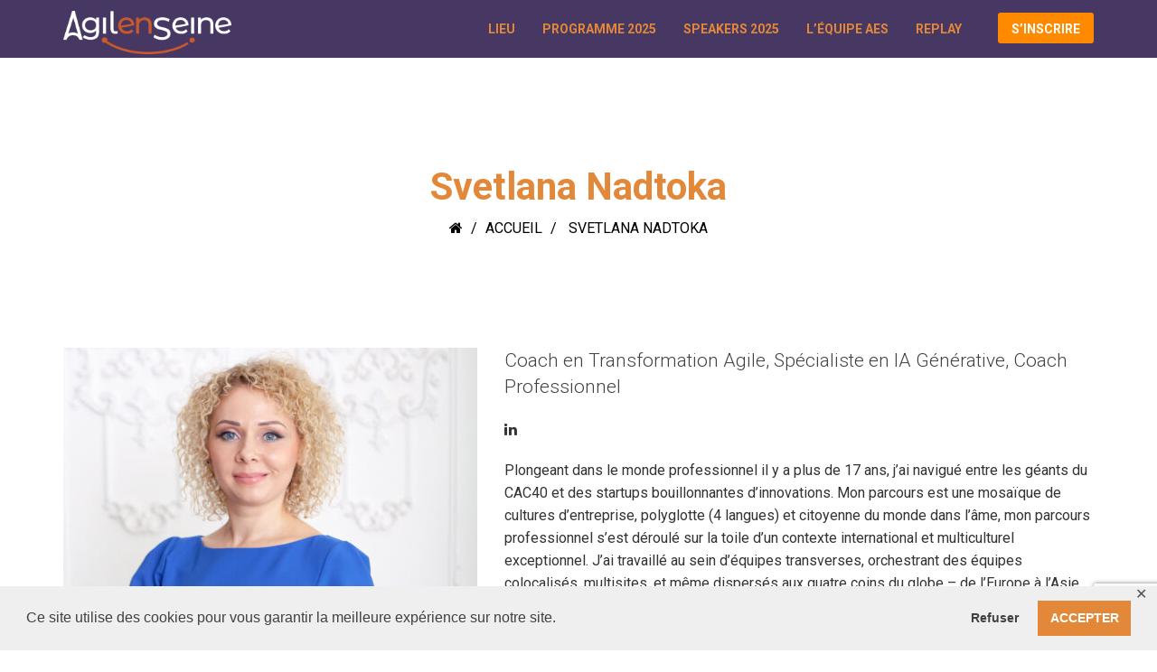

--- FILE ---
content_type: text/html; charset=utf-8
request_url: https://www.google.com/recaptcha/api2/anchor?ar=1&k=6Lc_jqwUAAAAANJXNnTJIcJQEFUZhw74dGqeZE4R&co=aHR0cHM6Ly93d3cuYWdpbGVlbnNlaW5lLmNvbTo0NDM.&hl=en&v=TkacYOdEJbdB_JjX802TMer9&size=invisible&anchor-ms=20000&execute-ms=15000&cb=2wkdp4ax8pe2
body_size: 45797
content:
<!DOCTYPE HTML><html dir="ltr" lang="en"><head><meta http-equiv="Content-Type" content="text/html; charset=UTF-8">
<meta http-equiv="X-UA-Compatible" content="IE=edge">
<title>reCAPTCHA</title>
<style type="text/css">
/* cyrillic-ext */
@font-face {
  font-family: 'Roboto';
  font-style: normal;
  font-weight: 400;
  src: url(//fonts.gstatic.com/s/roboto/v18/KFOmCnqEu92Fr1Mu72xKKTU1Kvnz.woff2) format('woff2');
  unicode-range: U+0460-052F, U+1C80-1C8A, U+20B4, U+2DE0-2DFF, U+A640-A69F, U+FE2E-FE2F;
}
/* cyrillic */
@font-face {
  font-family: 'Roboto';
  font-style: normal;
  font-weight: 400;
  src: url(//fonts.gstatic.com/s/roboto/v18/KFOmCnqEu92Fr1Mu5mxKKTU1Kvnz.woff2) format('woff2');
  unicode-range: U+0301, U+0400-045F, U+0490-0491, U+04B0-04B1, U+2116;
}
/* greek-ext */
@font-face {
  font-family: 'Roboto';
  font-style: normal;
  font-weight: 400;
  src: url(//fonts.gstatic.com/s/roboto/v18/KFOmCnqEu92Fr1Mu7mxKKTU1Kvnz.woff2) format('woff2');
  unicode-range: U+1F00-1FFF;
}
/* greek */
@font-face {
  font-family: 'Roboto';
  font-style: normal;
  font-weight: 400;
  src: url(//fonts.gstatic.com/s/roboto/v18/KFOmCnqEu92Fr1Mu4WxKKTU1Kvnz.woff2) format('woff2');
  unicode-range: U+0370-0377, U+037A-037F, U+0384-038A, U+038C, U+038E-03A1, U+03A3-03FF;
}
/* vietnamese */
@font-face {
  font-family: 'Roboto';
  font-style: normal;
  font-weight: 400;
  src: url(//fonts.gstatic.com/s/roboto/v18/KFOmCnqEu92Fr1Mu7WxKKTU1Kvnz.woff2) format('woff2');
  unicode-range: U+0102-0103, U+0110-0111, U+0128-0129, U+0168-0169, U+01A0-01A1, U+01AF-01B0, U+0300-0301, U+0303-0304, U+0308-0309, U+0323, U+0329, U+1EA0-1EF9, U+20AB;
}
/* latin-ext */
@font-face {
  font-family: 'Roboto';
  font-style: normal;
  font-weight: 400;
  src: url(//fonts.gstatic.com/s/roboto/v18/KFOmCnqEu92Fr1Mu7GxKKTU1Kvnz.woff2) format('woff2');
  unicode-range: U+0100-02BA, U+02BD-02C5, U+02C7-02CC, U+02CE-02D7, U+02DD-02FF, U+0304, U+0308, U+0329, U+1D00-1DBF, U+1E00-1E9F, U+1EF2-1EFF, U+2020, U+20A0-20AB, U+20AD-20C0, U+2113, U+2C60-2C7F, U+A720-A7FF;
}
/* latin */
@font-face {
  font-family: 'Roboto';
  font-style: normal;
  font-weight: 400;
  src: url(//fonts.gstatic.com/s/roboto/v18/KFOmCnqEu92Fr1Mu4mxKKTU1Kg.woff2) format('woff2');
  unicode-range: U+0000-00FF, U+0131, U+0152-0153, U+02BB-02BC, U+02C6, U+02DA, U+02DC, U+0304, U+0308, U+0329, U+2000-206F, U+20AC, U+2122, U+2191, U+2193, U+2212, U+2215, U+FEFF, U+FFFD;
}
/* cyrillic-ext */
@font-face {
  font-family: 'Roboto';
  font-style: normal;
  font-weight: 500;
  src: url(//fonts.gstatic.com/s/roboto/v18/KFOlCnqEu92Fr1MmEU9fCRc4AMP6lbBP.woff2) format('woff2');
  unicode-range: U+0460-052F, U+1C80-1C8A, U+20B4, U+2DE0-2DFF, U+A640-A69F, U+FE2E-FE2F;
}
/* cyrillic */
@font-face {
  font-family: 'Roboto';
  font-style: normal;
  font-weight: 500;
  src: url(//fonts.gstatic.com/s/roboto/v18/KFOlCnqEu92Fr1MmEU9fABc4AMP6lbBP.woff2) format('woff2');
  unicode-range: U+0301, U+0400-045F, U+0490-0491, U+04B0-04B1, U+2116;
}
/* greek-ext */
@font-face {
  font-family: 'Roboto';
  font-style: normal;
  font-weight: 500;
  src: url(//fonts.gstatic.com/s/roboto/v18/KFOlCnqEu92Fr1MmEU9fCBc4AMP6lbBP.woff2) format('woff2');
  unicode-range: U+1F00-1FFF;
}
/* greek */
@font-face {
  font-family: 'Roboto';
  font-style: normal;
  font-weight: 500;
  src: url(//fonts.gstatic.com/s/roboto/v18/KFOlCnqEu92Fr1MmEU9fBxc4AMP6lbBP.woff2) format('woff2');
  unicode-range: U+0370-0377, U+037A-037F, U+0384-038A, U+038C, U+038E-03A1, U+03A3-03FF;
}
/* vietnamese */
@font-face {
  font-family: 'Roboto';
  font-style: normal;
  font-weight: 500;
  src: url(//fonts.gstatic.com/s/roboto/v18/KFOlCnqEu92Fr1MmEU9fCxc4AMP6lbBP.woff2) format('woff2');
  unicode-range: U+0102-0103, U+0110-0111, U+0128-0129, U+0168-0169, U+01A0-01A1, U+01AF-01B0, U+0300-0301, U+0303-0304, U+0308-0309, U+0323, U+0329, U+1EA0-1EF9, U+20AB;
}
/* latin-ext */
@font-face {
  font-family: 'Roboto';
  font-style: normal;
  font-weight: 500;
  src: url(//fonts.gstatic.com/s/roboto/v18/KFOlCnqEu92Fr1MmEU9fChc4AMP6lbBP.woff2) format('woff2');
  unicode-range: U+0100-02BA, U+02BD-02C5, U+02C7-02CC, U+02CE-02D7, U+02DD-02FF, U+0304, U+0308, U+0329, U+1D00-1DBF, U+1E00-1E9F, U+1EF2-1EFF, U+2020, U+20A0-20AB, U+20AD-20C0, U+2113, U+2C60-2C7F, U+A720-A7FF;
}
/* latin */
@font-face {
  font-family: 'Roboto';
  font-style: normal;
  font-weight: 500;
  src: url(//fonts.gstatic.com/s/roboto/v18/KFOlCnqEu92Fr1MmEU9fBBc4AMP6lQ.woff2) format('woff2');
  unicode-range: U+0000-00FF, U+0131, U+0152-0153, U+02BB-02BC, U+02C6, U+02DA, U+02DC, U+0304, U+0308, U+0329, U+2000-206F, U+20AC, U+2122, U+2191, U+2193, U+2212, U+2215, U+FEFF, U+FFFD;
}
/* cyrillic-ext */
@font-face {
  font-family: 'Roboto';
  font-style: normal;
  font-weight: 900;
  src: url(//fonts.gstatic.com/s/roboto/v18/KFOlCnqEu92Fr1MmYUtfCRc4AMP6lbBP.woff2) format('woff2');
  unicode-range: U+0460-052F, U+1C80-1C8A, U+20B4, U+2DE0-2DFF, U+A640-A69F, U+FE2E-FE2F;
}
/* cyrillic */
@font-face {
  font-family: 'Roboto';
  font-style: normal;
  font-weight: 900;
  src: url(//fonts.gstatic.com/s/roboto/v18/KFOlCnqEu92Fr1MmYUtfABc4AMP6lbBP.woff2) format('woff2');
  unicode-range: U+0301, U+0400-045F, U+0490-0491, U+04B0-04B1, U+2116;
}
/* greek-ext */
@font-face {
  font-family: 'Roboto';
  font-style: normal;
  font-weight: 900;
  src: url(//fonts.gstatic.com/s/roboto/v18/KFOlCnqEu92Fr1MmYUtfCBc4AMP6lbBP.woff2) format('woff2');
  unicode-range: U+1F00-1FFF;
}
/* greek */
@font-face {
  font-family: 'Roboto';
  font-style: normal;
  font-weight: 900;
  src: url(//fonts.gstatic.com/s/roboto/v18/KFOlCnqEu92Fr1MmYUtfBxc4AMP6lbBP.woff2) format('woff2');
  unicode-range: U+0370-0377, U+037A-037F, U+0384-038A, U+038C, U+038E-03A1, U+03A3-03FF;
}
/* vietnamese */
@font-face {
  font-family: 'Roboto';
  font-style: normal;
  font-weight: 900;
  src: url(//fonts.gstatic.com/s/roboto/v18/KFOlCnqEu92Fr1MmYUtfCxc4AMP6lbBP.woff2) format('woff2');
  unicode-range: U+0102-0103, U+0110-0111, U+0128-0129, U+0168-0169, U+01A0-01A1, U+01AF-01B0, U+0300-0301, U+0303-0304, U+0308-0309, U+0323, U+0329, U+1EA0-1EF9, U+20AB;
}
/* latin-ext */
@font-face {
  font-family: 'Roboto';
  font-style: normal;
  font-weight: 900;
  src: url(//fonts.gstatic.com/s/roboto/v18/KFOlCnqEu92Fr1MmYUtfChc4AMP6lbBP.woff2) format('woff2');
  unicode-range: U+0100-02BA, U+02BD-02C5, U+02C7-02CC, U+02CE-02D7, U+02DD-02FF, U+0304, U+0308, U+0329, U+1D00-1DBF, U+1E00-1E9F, U+1EF2-1EFF, U+2020, U+20A0-20AB, U+20AD-20C0, U+2113, U+2C60-2C7F, U+A720-A7FF;
}
/* latin */
@font-face {
  font-family: 'Roboto';
  font-style: normal;
  font-weight: 900;
  src: url(//fonts.gstatic.com/s/roboto/v18/KFOlCnqEu92Fr1MmYUtfBBc4AMP6lQ.woff2) format('woff2');
  unicode-range: U+0000-00FF, U+0131, U+0152-0153, U+02BB-02BC, U+02C6, U+02DA, U+02DC, U+0304, U+0308, U+0329, U+2000-206F, U+20AC, U+2122, U+2191, U+2193, U+2212, U+2215, U+FEFF, U+FFFD;
}

</style>
<link rel="stylesheet" type="text/css" href="https://www.gstatic.com/recaptcha/releases/TkacYOdEJbdB_JjX802TMer9/styles__ltr.css">
<script nonce="NxsYpUx-VIBWGCl_i_fGog" type="text/javascript">window['__recaptcha_api'] = 'https://www.google.com/recaptcha/api2/';</script>
<script type="text/javascript" src="https://www.gstatic.com/recaptcha/releases/TkacYOdEJbdB_JjX802TMer9/recaptcha__en.js" nonce="NxsYpUx-VIBWGCl_i_fGog">
      
    </script></head>
<body><div id="rc-anchor-alert" class="rc-anchor-alert"></div>
<input type="hidden" id="recaptcha-token" value="[base64]">
<script type="text/javascript" nonce="NxsYpUx-VIBWGCl_i_fGog">
      recaptcha.anchor.Main.init("[\x22ainput\x22,[\x22bgdata\x22,\x22\x22,\[base64]/MjU1OmY/[base64]/[base64]/[base64]/[base64]/bmV3IGdbUF0oelswXSk6ST09Mj9uZXcgZ1tQXSh6WzBdLHpbMV0pOkk9PTM/bmV3IGdbUF0oelswXSx6WzFdLHpbMl0pOkk9PTQ/[base64]/[base64]/[base64]/[base64]/[base64]/[base64]/[base64]\\u003d\x22,\[base64]\\u003d\\u003d\x22,\x22w75hwqfDlsOaS8OXw5rDj8OEYMOvbMOsY8KwwrzDvHDDrCkTWh8BwoXCl8K/DcKhw4zCi8KYOE4Rb01VNMO2TUjDlsOSKn7Ck1k5RMKIwo/[base64]/w4YnT3NAc03CtS4LC8KpKsKgw6Z/XcO7w7HCpcOGwponDDLCuMKcw5/DucKpV8KaFRBuD30+wqQ+w5Mxw6tfwojChBHCqcKrw60iwp1qHcOdOTnCrjlwwrTCnMOywqvCtTDCk1MebsK5Q8KCOsOtUcKPH0HCoyMdNz0wZWjDqAVGwoLCssOQXcK3w5MOesOIIsKdE8KTckZyTwl7KSHDjWwTwrB9w5/DnlVIW8Kzw5nDhsO1BcK4w611G0E1J8O/wp/CvhTDpD7Ct8OCeUNrwrQNwpZhTcKsegHCmMOOw77CpSvCp0pew5nDjknDrTTCgRV/wovDr8OowpsGw6kFVsKyKGrCkMKAAMOhwq3DkwkQwqfDmsKBAT0cRMOhB0wNQMOIX3XDl8Kiw7HDrGtEJQoOw7/CkMOZw4RjwpnDnlrCpSh/w7zCghlQwrg1XCUlVW/Ck8K/w6nClcKuw7IWJjHCpwNAwolhBcKLc8K1wp3CuhQFTDrCi27Di00Jw6kOw7PDqCteYntRBsKaw4pMw4NSwrIYw5/DlyDCrTPCrMKKwq/DiBI/ZsKYwpHDjxkvRsO7w47DpMKXw6vDom7Cq1NUXMOPFcKnB8Khw4fDn8KPNRl4wonCpsO/[base64]/CtcOmWRk9fMOaaMO0w5p+DlbDtnUpGiR8wrl3w7wzesK5YcOGw77Dhj/[base64]/Dik1qf8KCw60NTsKLQkrCjwjCpX7CmGUNCCzDi8O0wrpfIsO9HG/Dv8KyC0NfwpPDusK1wrTDgWTCmk1cw5guL8K8NMKTaDkQwpnCtgvDgcOGNGnCtTBjwqnCocO8wqgIecO6f0jDisOpeXbCoTdTWMOleMODwozDmsKVQcKBL8OuKHRuwqTCm8KVwp7DksOeLzzCvcOJw5xqeMKww7jDqsOww4VXCRDDksKVFS4sVw/Cg8O3w5PCi8KXS0svRcKVG8OKwr4wwqUAOl3Cs8Owwrciwo7CiUHDnjzDs8KTZsKxZAEdBsOQwpxZwo/DmDzDv8K2Z8KZdxbDkMK+XMOgw4licikZAGZoQMOrVXnCrMOVTcOcw6XCsMOAGcODwrxCwoPChMKhw6UUw45vE8OpNWhdw4BaXsODwrFSwp4/[base64]/Cj0Z0CsKYJsKtWsOPHMO2QMOzw6cXL11mGxfCgcOISh/DksK9w73DkT3CjcOAw6FWeS/[base64]/DkEMrwo8hw41awqo8a2DDjhbDocKNw4LDtcKfU8KVRCJEVjLDmMK1LBfDh3s8wpnColIIw4w5NXFKfnJ+wpDCqsKyISM8wovDl1V8w7w5wp3CgMODcwzDq8KQwpLDkEzDk0IGw4/[base64]/CtcOeIsOCHcOuwo/CpwbCj3osw4PDtCbDmyI1wpTChwIsw6FXUk01w7kNw4dqAU3DtT/CpcKFw47CinzCk8KoOsK2BmZBT8KpYMOVw6XDoHjCicKPM8KsFBTCpcKXwrvDj8KcCivCrMOqJsKQwr9ywo3DtsObw4XCqsOFTy3CjXzCiMKOw5wZwoDCiMKDFR4oV19mwrTCpUxmDwjCjUR1wrPDnMKlw6k7MMOTwoV2w4lbwrw/YyzDisKHwpVrasOQwrJxWcKywr08wp/Chh87C8K+w7/DlcKOw5ocw6zDkVzDrCQbTRVkbXXCt8O4w5VPXR4Cw4rDqsOFwrDCjm/[base64]/wpvDvMOkw7tQIEDCgMKGSTlUw581P3jDoVzCpcKQWsK7bMOjbMKRw7XCiSjDvUjCs8Kswr5Bw4pYMMKnwqrCghzDn1nDlFbDplTDuynCnHfDiSM0RQjDjA4+QRZ2GsKpZRXDmsOhwrfDuMOAwpVLw4U6w53DokrCoEFzbsKVHiYpaCPCh8O/[base64]/[base64]/DpsOfRnjCrgAwbcOKdn7DhcK2XsO1w4IsPl3DjcKFZ37CkMKIJxxPV8OIScKCN8KQw7PCg8OBw4lfVMOOHcOsw40eE2vDs8KfSXDCnhBtwpQUw4BKS3rCrGVWw4YWTD/[base64]/wpbCr8ODTG3CiFnCpQHDmsK9w4dMcMK/fcKrwrNXNhLCiknCqHwpwp5BMhDCoMKMwprDmxEdBgxlwox2wrtkwqldISnDkmvDvn9LwqBiw4EHw75/w7HDkGvCgcKcwpvDh8KDThIEw6jDjQjDtsKvwr3CkDjCoBUNdH5ow5PDsxPCoVtOPcOSRMOww7EREcOKw4nClcKCPsOfDV99NyUzS8KHTMKcwq5/LhnCsMOwwqtxIgo/w60GeiXCiErDt38kw4vDgMOALyvCizg8Y8OwIcO/w5nDmgUVw6plw6fChzdIAMOkwo/Cq8OZwr/DrsKkwr1dbMK/wqM5wrXDiBRUcm8LCMKEwrTDkMOowobDgcKTNS9dTQhLVcOBwo1lwrVnw6LDlMKIw5DDtGFlw5pgwpjDjMOcw6bCj8KRFBQ/woo3OBsmwpPDshhjwoV7woHDn8Ouw6diFUwdSsOOw65Dwpg6VRF0e8O8w5pMfXEcXRXCn0LDkAcZw7LDlVrDucOBN2BCTsKfwonDv3jCnyoqDxrDpcOKwr0pwrtJJ8KzwobDjcODwpTDjcO+wp7Cn8KeIcOZwqzCuy3DuMKlwqQVXMKIJ19awo/CkMO+w5nCh1/[base64]/w6Vgw7I2V3PDosOuCMKBQkHCoVrCoMKbw4R6aXcjD1RAw4BCwoRawobDpcKvw5zCmgfCnx5TVsKuw60+JD7CkMOvwoRudS5jwpQRfMK/XjjCu0Acw7nDqxHCkU09dk0lHiDDiFgvwp/DkMOVIVVcAsKawqlSQsOlwrbDm0ZgN1kSScOGMsKrwpfDocOGwooVw63DnTfDvsOEwrM+wo54w5YeHmXDj2Zxw6XCklDCmMKTVcKYw5g/wo3Cq8OAYMOYTcO9wod+QxbDoUNWNcKXCsOZH8K+w6gPK2XCgsOiTsKAw7TDtsOVwpsDeRUxw6HCq8KbPsONwqU3bVDDtCrCu8O3ZcKoCG8Cw43Dp8KIw4FmG8OAwp1HasOdw4xXBsKgw6xvbMKyVB4ZwrV4w6XCnsKpwoLClMKHdsOUwp/[base64]/DtU9pF10JOHJCcMKtHkNJw47DssKNPCACH8KsLSZkwrjDr8ODwqJGw4rDrkzDpSzCgsKsRm/Dj1gNVnEXCQ8qw4Mow6TCrFrCjcOlwr/CqnMDwrzCvGMRw7TCngU5PSTCmFvDucKuw7cmwp3CgMOrwqTCvcKmw61HHDM9fcOSZlQ1wo7DgMOmO8KUF8OsFsOow7XCnyp8OsO8UMKrw7dmwpTCgCjDjzrCp8O8w7vCgjB7M8KSTEwvDV/CkMOTwppVworCqsKiM1zCmgkCP8Onw7ZCw6wuwql5wpTDoMKYaXXDncKlwrDCk1bCr8K7S8OKw6xzw7LCoizDq8KwDMK5GQhbHsOBwqvDnF8TWMKeIcKWwr9QasOlATMxK8OVEcOVw5XDhwBDNl4/w7zDn8O5RVnCrMKuwrnDr0HDomXDjgrCvgE0wofClcKPw5nDriIxCW9ywrNZZcKRwpZcwq7DtxzDpSHDhFZjeiXCnMKvw6bDs8OJdDfCnlbCiXzDuwzCmMK1BMKAJMOqwqwXLsOfwpJye8KbwpAdU8OYw7doQVR6T2XCq8OmEBzCji/DqmbDgAvDh21wbcKkfg4Pw6nDt8KuwotCwoFcHsOQdB/DlwDCnMKNw6ZNHQDDicOqw6NiMMO5wq7CtcKjcsOMw5bClEwXw4nDkm1Ff8O8wpvCucKJD8OOcsKOw6oEXcOew5VzR8K/wo3DkyLDgsKwBVLDo8KETsOCbMOfw5zCuMKUX2bCuMK4wq3DssOaL8KPwqPCu8Kaw7RSwpE5Uhsxw619ZVkadyfDj1/Dg8KsHMKHdMOLw5UONMOaFcKVw7QXwqPClsKjw4rDrhHCtcOfVcKqPz5JZz/[base64]/wr9OJcO7wpvCmsOvLAMbw6o9MwEmwosfJsKhwqMlwow1w68aEMObd8K1wpBqCBtkC2jCjAVvMWHDlsK1JcKCFMKVJ8KfD24zw443bz/DjlDCgsO8wpbDqsOYwqlvElfDs8OYCljDixRsNV1wEsOaG8KyUMKMw4jCiR7DqMOEw4HDmnsTCwpZw6HDvcKwCcOzIsKfw6UkwprCocKoesKhwqd9w5TDmhgSQSx5w4HCtloBC8Ofw5ogwqbDjsO/bDl8IcK1FzbCvm7DtsOuBMKlKx/Cq8O3wrXDjxXClsKHcgUKw5dtTzvCmX8DwpZPOcKSwqpYCMO1cRTCu10XwosKw6/Dm2JIwp0Le8KaZFvCp1TCqysKe39ewrIywrvCi0wiw5hQw6R/BgrCpMOJQMO7wrXCk1ICYgJgMwHDrsOcw5TDocKew6Z6PsO7Y0FZwpXCiClOw4nDs8KPSCjDtsKWwpIFPHvCmxxJw5gSwpXDnHoVU8OrRnlqw5IoG8KEwrMkwotEH8OwVMOtw6JXDwrDgn/DrMKIJcKsS8KJPsK1w4bClMKOwrQ8w5rCt2pWw7PDkD/Dp2Z1w4M6A8K1LArCrsOuw4fDrcObIcKhSsKTC2Eow6xrwooMUMOUwofDt0PDmgphPsKeDMK1worCjMKOwoPDu8O7w5nCksOcfMOaNF0jLcKHcUzClsObwqoGRTxPKXXDssOrw4zDmTQewqtDw41ReAbCoMKww5TDncK+w7xybcKAw7XDsTHCosOwHx4GwrLDnkA/GMO9w4Qbw54sd8KIOB5SGhd8w6ZZw5/[base64]/CMKhVcKcC1/CncOJNcKjVcKpwphew7jClF/[base64]/DniDCmMOkw43DtsOhwqkew69uJsOMwr8twr9SS8O1wpU8fcKWw65pZMKQwqtLw7pIw6LCjkDDkhzCoFPCm8OKG8K5w415wpzDs8KnCcOnIz5UVsKvZSEqVsOkC8ONUMOQGcKBwoXDqU7ChcKqw7TCtnHDvQdiKRjDkylJwqtAwrJkw5/[base64]/Cp8KWTSJgw6nDp8K5w54Uw6DCrzAYw4gMwrJJdl3Djh1cw7LDmMO3FsKkw5dgZA11YATDsMKETwnCksOyOHxdwrnCi1hmw4rCgMOmWMOSwpvCjcOMTzYOeMK0wqQ1V8KWY0F/ZMOJwqfCocKcw47CtcKEbsKsw547QsKkwrvCuUnDoMOCQHjDpiERwrwgwrbCs8OuwoJJQGTDlsO4Jwh8HnFkwoDDomlswp/Cg8KrUsONM09tw6g6OcKnw5DDi8Kzw6zCgsOndgdjLHAeB1MLw6XDhWdnI8OUwoIPw5p5KsK1TcK0MsK5wqPCrMKgNcKowoDCvcK9wr0Lw7cHwrcuC8KYPTtDwrPCk8O4wrzCu8KbwrbCuyPDvizDgsORw6IbwpjDgMOAE8KowqkkD8OdwqTDoUBnWMO/wrwGw6Vcwp/DucOxw7w9K8OxDcKawoXDhnjCjVfDuWp4ViQlRE/[base64]/w6vDucKowp4LWBTDrsOSwpXDhm11w7nCtMO2CX7Cr8O7CSTCpsOnPznCsHcswrjCsHvDpmtUwrxUTMKkN2lpwoPCosKtw5TDrcKew4nDhT1HOcKywozCrMKNEBdiw4jDoz1Vw73DkxZrw4XDksKHE0TDgjLCjMK9MhpCw7LCqcKwwqQpwovCtMOswohIw6/CnsKlJ3NJTwMNGMKtw6XCtG4+w4dSOEjDr8OvYsKnHsOjbwxowpfCihZQwqvCiWnDgsOow78VOsOjwr91RMOlMsOOwplUw4jCk8KXci/CpMK5w6nDr8Owwr7CkMK+fwBGw44EbF7CtMKYwoXCp8Kpw6rCn8OzwpXCuSPDnlplworDtMKuNxFbSgrDpBJUwrTCscKiwoXDnHHCnMKpw6Bww4/ChMKHw4dPKMOAwqbDuDfDmHLClUNYQ0vCmSkhLHR9w6Q2aMOUCnwMJQXDhcOYw45Kw6Fyw7rDiCrDrUbDg8KXwrvCm8K3wqM1IMKsScKiN28kIcOnw7fDqBtmdwnDm8ObRXfCkcKhwpczw6DChB3CoHbCnHTDiF/CucKNFMK3U8OBTMOTCMO1SGwBw5ohwrVcfcOzPcKJDg0xwrTClMOBwpPDtE03wrorwpDDpsKvwqxxFsO8w4/CsGjCikLCgsOvw7M2YMOUwr8nw5HDpMKiwr/CnBbClAAPCMO0wrp7C8ObB8K3ERV/SGtlw6vDq8KqbUo2V8K8wr0Ow5U1wpEWJRJYSCgoKcKvdcOvwprDtsKNwrfCn3bDpsKdNcKgG8KXM8KGw6DDosKQw5PCkTHCryAJJ39RUk3DtMOsQcOxDsOJJcKywqMvPW5yTm3CmS/Crkh6wq7Ds1JFI8KowpHDiMO9wpxOw5dLwqPDtMKZwpTClsOJdcK9wo/DlMKEwrQlNS3CjMKewq7ChMOcHDvDhMOnworCg8KsP1HCvix5wpQMN8KMwrfDtxppw508RsOOeVckYlM7w5fDlmJwFsOzOMOAPWIaDmJ1KMOuw5bCrsKHb8KgJSREEV/CnTM1cRfCr8OZwqHCglnDql3DgsOWwpzCiTzDnADCgsOoEcK4HMK9wobCs8OGEcK4XMOyw6PCgzPCrU/Cs0kWw7HDjsOLBQQAwqfDtx9xw4EZw6p0wqx1AWgTwpAKw5xJSQ9gTGTDoULDvsOKUBllwrYFQinCr3E5BcKTGcOow7/DvC3CsMKqwrLCqsOVR8OLYhPCpy9dw5PDg2rDuMOdw5kcwovDv8KfATrDsjA8w5fCsnxMJE7CsMO4w4NZw7DChzFoGcK0w51Cwo7DkMKkw4XDtXQIw5XCq8KDwqxqw6V9A8Okwq/Dt8KnPcOLIsKMwq7ChcKWw5dfw5bCscK6w5Z+UcKvYMOZCcO/[base64]/CrcO5wqzDn0nCqcOywrccHXYpw6xdwpkbwqjCucODVMKBBMK0DSrCvcKHYsOZRxNjwofDnMOlwrzCpMK/w6bDnsK3w6FEwoPDr8OtacOqEsOSwotXwqEZwqs5EkXDicONUcOCw786w5p2wrgTKgdCw70Aw4NrDMOfKlZEw7LDk8OSw67Ds8KZZhnCpAHCrj7Dg3HClsKnAcOAFCHDm8OaBcKrw6xWCSLDn37CvhvCsUg/[base64]/w6IVwr7CssOoY8KOw79VSChzLzt4csO/N8Orw4A0woYEw6tsVsOrJgphEjc6w6PDqSrDnMOCCgEqf0sswozCi21BS0BuaEDDt07Crg8EfUUiw7XDnF7CmSwcY1wzC0UkKcOrw7c+fxTCt8K1wq8vwoYtVMOaWMKcFx5qMsONwqpnwr5mw7XCmMOKaMOqFSLDmcOsCMK0wr/CtSNQw7TDv2rCiQ/CvsOyw4fDk8OPwp0Tw7woByUfwogtXD1nwqXDkMOIKcKPw6/Cl8ONw6NXMcOrMipHwrw6GcKvwrgmwo9CIMKhw6RawoUPwpTCtcK/NjnCjGjCvsOUw4vDilBDN8OAw63DnHQJCljDu2sNw4IXJsORw59ucm/CnsKgfzQew415ZcO9w7nDjMKbL8KGSsKIw5/[base64]/CsMKOHU7DuVHCkjnDlGfDv8Oqw5ZuwrLCgCvCmF5GwokAw51ldcKGf8OYw7tywqQtwoDCkU7DkXwUw7/DijTCpFTDuhkpwrLDkcK6w5J3VSPDvzDChMOiw5kmwoTDncK9wp/CnxjCoMOWw6fDs8Ohw69LUjnCtDXDhCMGHXjDvB89w7VgwpbCtFLCvRnCgMKOwpDDvBEywrXCl8KIwrkHR8ObwpNGEF7Dvkx9WMKPwq1Ww4/CvMOmwrXDhsKyJy3DtcK2wqPCqUrDrcKiOcKmwpzCl8KCwpbCohAbZsOkb29vwr5fwq0pwooVw5x7w5/Dp2gPDcOGwoxzw6VfLnEswp/[base64]/wrbClhVKwq/CnEt0TsO6w5/DkcKDwrzDmCAJWHrCpcOcDRZffMKqfwXClGjCpcK8eGfCsQRCI1bDlxnCkcKfwpDDkcOZMkrCmChHwqDCq3g6wrDCoMO4wrVZwqrCoxxaYEnDtcKjw5AoGMO/wqnCnQvDq8KNAQ3Cp1gywrrCoMKUw7g8w4cHa8OCFGFIcsOSwqQKOsOiScOzwqzCrsOpw7HDnAJII8KJUsK9UCrChElVwosrw5IDTMOTwoHChAjChm5rV8KHUMK7wq4/E2sSXXx3dsKKw5rDk3rCkMOyw47CimoqeiYbZUtfw7MNwp/DoV1Bw5fDlw7CsRbDl8O5BcKnDcKqwo8aeCrDgMOyGWzDh8KDw4HDij7CslkGwpTDuAtSwpnDv0bDrcOIw4xAwq3DisOYw4N1wpwRwq1Ow6UrDcKONMKFMU/DoMOlO0gGIsKTw6IOwrTDqzvCmgRqw4vCr8O5wrRBCMK6D1XDgsOpK8O2BDbCjHTDn8KJdwpbAiTDtcOXX2nCusO0wr/CmCLCugHDqMK/woBzNhEAF8OZU39awp0Aw49pWMKww7pZWFbDvMOFwpXDmcKhZcKfwqF8Wh7CpULCm8KoEcOEwqHDm8K4woDDpcOmwrnCoTFbw48/InnCgjdVZkXDlDzCrMKEw5vDqCkrw7Jxw5EgwpMIDcKpFcOTOwHDgsKpw6FCBzAYTsKfMHoHasKUwoprNsOoAcOxacK+UiHDgGZUE8KQw69LwqnDjMKvw6/[base64]/w7wdw6tcH8OAwrjDhWoAIQnCo8K5wo4FMcOPGGfDkMO8wrDCrsKmwrNtwox7RVlHJVjCnF7Cu2DDkVfCl8KsY8O7WMO5DS3DhsOMVD3DsnZ1S1rDgMKQFsOUwr8UdHkySMOTQ8K5wrU4dsK1w7/DlGQGMCPCjjV7wqhLwq/CrxLDjgNKw6ZFwpjCkxrCkcKHR8Kgw7vCvndGwqnDuw1mQcKoL3Aew7QLwoYiw7wCw6xtScKyLcOBCMKVRsO8a8KDw47DtnvDo2bCssOfw5rDlMKwazzDrzgpwr/[base64]/DgsOdw4wxw43DkSPDq8ONbcOyOsOPc8OTQklyw5lTQcOlEGHDisOsVRDClVrDpx4ydcOew5Eqwr9xwppxw5ttw5RfwoNFcw46wqINw7VqTk/DqsKmMMKJesK4BsKaE8O+YGfCpjk9w5RtZAnCkcK+DX4Nd8KBVirCpMO2asOJwrnDisKrQQ3DmMKhHQ3CjMKgw63CssOvwqsxW8KmwoMeBy/DnQDCrkHCgcOrTMK1DcOJW0JDw73DkBZ9wpTCsA54cMO9w6ZvLnkswpzDssOkGMK6MSI8cG7DqcKtw5dmwp/DmWnCjmvCqQTDoDxBwqzDs8Ozw7AtIcOqwrvChMKbw4I1XMKswrvDu8K6VcOKasOtw6ViJyRfwrXDqkfDkcOcB8Ocw4JRwq56NsODWsKcwoA8w4QQaQ7Dixdrw4fCtiAUw50sIi/[base64]/CiMOrZ3zDuyFMGcKDDnfDocOhDMOED8O+w7VlP8OFwoLCoMO+wq/CsXVjMBfDqQ4Xw7AzwossaMKBwpDCh8KFw6U4w4nCmyciw4TCjcO4wrvDtGBWw5Rewp4PLcKlw5LCnw3CiUTCjsOOUcKNw5rDiMKgEcKgwojCgcO4wq8jw75VZ1/[base64]/Dv8KkJcKwW8KKwpXDpU9oc3sfwpTCmcOCfsOjwrUkHcOYZ3TCusKlw5/DjDDCk8Kpw4HCj8O2EMOaVhVRJcKhKjgCwo0NwoDDpA5Dw5NQw70yHRXDq8KUwqQ/FsKOwpHCmxxScMOhw5jDg3nCrhsvw4hewoETDMKsSEErwqfDicO3FXB+w6gSwq/DkGgfw53ChFBFazHCj20FOcKYwoDDuRtlEcOBbk4lDcOoMBpRw6HCqsKgSBXDicOBwpPDuA4Kw4rDiMKyw69Rw5DDmcOeHcO7Hjo0wrDCpC/CgnMrwq7CnA15w4zDjcKBT0w+FMKzORlrfW7DuMKHd8KFwq/DrsOndU8fwrl+HMKkRcOSBMOlWcOjC8OnwpjDq8KaIn3ClhkCw6DCq8KGQMKIw5xUw6TDkcO5AzE4EcOUw7HDrsKAUDQeDcO8wodyw6fCrUXChcO7wrVGVMKUecOwNsKNwonCkcOBdGhWw60Sw6AewqLCkljCssKgD8O/w4fDtSQZwoFkwplFwr93wpDDg3jDg1rCv1FRw4LCr8OhwonDjnbCgMKkw73Dq3/[base64]/DkFtmE2gkPXzDuHDDkCPCoD/ClsKILcOLScKzM8KlNsOySEcBFwNjcMOoSSE6w43DjMOjasOewrQvw5A3w4fDpcOowoM3w43DlmbCnsOVc8K5wpYgYA0XHx7CuDAZCDzDlCDClW0fwr0/w6rCgx0WZsKmHsOpX8KSw4nDpnF6CWfCrMOzwr0aw7wgwr/CocK3wrdtS3QGIsOiesKlwpluw4NFwrMoYcKxw6Fgw6pPwosjw6LDusODCcOKcio1w6jCh8KNKcOoDjbCi8OYw6fCqMKYwqszfMK/[base64]/DvsKBMcOdwoUnw4fDlsKlFxYPAMKXLxnCkMOwwqdmw4FLw4lAwrPDocOKTcKKw5nCssK6wrI9dEXDjsKYw6/CsMKSGSgXw4XDh8KEOkbCicOmwp/CvcOHw6rCr8Oxw4AZw5rChcKQV8O5YMOAEijDlk7CrcKTQTXCusOpwoPDtcOKT00dPiAxw7RtwphBw40NwrIMD0HCpGPDiBvCsEQ0WcO3KDwZwrE6w4DCjgzCj8Krwp1EYcOkfADCh0TDhcKcWA/CoWnDpEY5T8KWBUwcTg/DnsOTw55Jwo8fTMKpw5bClFrCmcOSw4ojw7rCuXjDu0oOYBbDlQ0+CMO4BsOmJsOGecO5OsOGeWvDtMK8OcO1w57DjcK6G8Ktw711DXLCpGrDjCbClsOCw4x6IgvCvjPCmnwrwqEGw6xZw5ECXkF/[base64]/DkALDtcOvScOpXX9JYAM/[base64]/CtEzCgW0uKmnDtl3Cg8Kow7LDm8OKw7zDr2Vqw5nDt1HDtsOgwoTDoGFfwq9GNMOPw4/CiFgiwrLDqsKcwodCwpjDoFbDk1LDtHTClcOlwo/DuAbCm8KKL8KPfnjDtsOaGcKfLk1uOMKQX8ODw57DlsKUa8Ofwp7CkMK+AsOVw6dEw5/DscKvw6xlHGPCjsOjw7tjR8OGI23DucOlUgXCrQMbfMO1AmzDgTQXIcOcJ8O5YcKDDnEwcQsAwqPDsV4Mwoc5MMOjwprCqcO/wqgcw5hew5rCv8OlAsKew5tzM1/CvcOxcMKFwqUsw5tHwpXDksK6w5oNwq7Cv8OAw4Fzw5DCusKpwojCucOgw6x/LAPDpMOUWMKmwp/[base64]/w40fw6oIw6vDv8KFFmjCvcKIw51cGQRhw5Buw4fCvMO/w5Q+O8OEwoPDhhDDnChJBMK2wpZ5O8KNMX7DjMKbw7NWwo3CiMK1eTLDpMOBwrAOw48Aw6zCvg93bMKnImg1QlrDg8K4DB19wrzCk8KPYcOuw4fChxwqKcKdS8KUw7/CrlANf3XCjg1+asK/[base64]/[base64]/CrsKFCE5ybMKeTW/DusOZaU3Dj8KNw4JTPWFoMMONDMKQE0s3P0LCgV/CnDgjw6jDj8KNwrZJVAPCtVFdF8KPw7XCsSvDvEDCr8KvS8KGwro3D8KvAFJbwrhtHcOZDzZlwq/[base64]/[base64]/[base64]/DrMK+wrluwp0vc8K+P8K5FB5zwpvDg8Olw6fDl07CgUIvw4LDhn8lNMOBX30Rw5IdwrFyDA7DilVFw6ZMwpHDl8KbwqLCtCpNJcKMwqzCh8KoPcOIC8Obw5IOwoDCuMOCRMObQ8OqN8KDaBLDqEtWwrzCocKcw5LDqWfChcO+w6c1F3HDpXBqw5B/fELDmR7DpMOedFNqc8KrP8Kewo3Dimh+w77CsmrDoB7DqMOewoUyXXLCmcKWdjFdwq4nwqI4w6/CtcKIUEBKwqjCpMK+w5IbVCzDlMOfwonDhXdNw5DDk8KeKBorVcOiD8OJw6XDjTLDrsOwwoXCscO7OsO8Q8K3IMO0w4PCpW3Dh3R8wrfCh0ZGDTFzwpoAYjA8wpTCthXDhMKiKcKMRcKJa8KQwq3Cg8K8OcOBwqbCmcKPYMOBwqrCg8KnJyvClCPCvXjDjA1/dwgSwpPDrDTDpcKXw6DCt8OywpdhMMKWwpBmExNUwrdyw4NpwrnDnXg9wovClksuEcOlwrXCmsKabw/Cr8O9N8OCJ8KjLxweR0XCl8KcTcKqwpVbw4fCtA0Nwqczw7bChsKQV3tLRTQ8wpHDmCnCm33ClXvDg8OYHcKUwqjDgDTDk8OPQhTCiipow5FkG8KiwqzCgsOBScOAw7zCvsKDMCbCm2vDjE7Cn1/Dli8Ww7I6XMOGF8Ksw6kaX8K0w67ClMKkw5pIB3DDtMKEAwgcdMOcecOYDzzClGfCjsKJw5EGMEjCnQtlwqoRFcOtVlJ0wr7Ds8OWKMKuwqPClAZXOsKId18gX8Ktdy/DmMOFQU7DtsOQwoNPSsK3w6nCq8OVAiQrWWnCml89NcOCM3DCrsKKw6DCqsOCScKZw6lgM8KNbsK/CjEEB2PDtExLwr43w4PDhMKGB8KEb8KOb2RtJUTCtz8QwqPCkWnDrRdQU1sVw591RMOjw4xTRyTCssOdYMKdcMODPMKuGnhFURjDuEvDvsOrf8K8e8OCw6XCojXCmMKIQDIRD0bDncKGfBVQAWkQZ8OPw53CjgnCjB/DliBswoImw7/DrhvCjnNtW8O7w5DDklrDp8OeEW/[base64]/wpHDocKzwoEqU8OLwrTDrMK6cMK/wpw+V8Kbw73Ct8OsWsKQDC3DjB7DhMOJw6tEXRxzJMK1wpjCvcOEwpB5w4kKw78AwoUmw5k4w60KDcKeKAUmwqfCqsKfwoLDv8KCPywVwrXDh8OJwr9UDD/CssO5w6JiBcOjKwFOC8OdASZewpxkEsOSCWhwYsKYwod0aMK4Yz3CgXY8w4kkwoLCl8OZw67CjzHCmcKGOcKzwpPCicKvdAHCqsK/wqDCuRXCr2c/w53DkA0rwolUfRvCnsKcwofDoGrCkGfCvsK3wp4Fw48iw7FewoUtwpvDvxwTEsOtTsK1w6TCsANSw6Zzwr0pKsOBwpbCvi3Cv8K7JsO/[base64]/DgcKQwrEqdMKVGsKZw77DhhzCqzXDvCloKMK4Z8KWwr3CtibCvAlqcD7CkDg4w69hw5xNw4zClkPDtMOCLT7DucKVwolOA8K5worDgGjDpMKywp0Two5wVsKhAcOyHcKzacKZNsO+enLCkBXCsMOFw4/DjxjChwEuw5gtPXDDl8KPw4nCosOmM3TCnUPDqMKTwrvCnnVSBsKrw4hOwoPDhGbCs8Kjwp84wokhTUPDqyoycW3CmcKjc8ORR8KVwpHDlG0NV8Ovw5shwr3Cli1kcMOBw606w5bDrcOhw71+wqBFDQAfwpkiHDDDrMO8wqc/wrTDrDwBw6kbVSYXVnzCrlM9wp/DtsKXTsKoAMO+TirDvcK/w6XDjMK0w6tewqxdOGbCmDLDkR9RworDlGsKAkbDl0NCfxM+w4jDuMKtw4Fow5HCh8OCJ8ObMMKSC8KkHGJzwqrDnh/[base64]/[base64]/DuUNTPUQURWEuwphjbmQyVnfCrsO8w43DqDvDo0zDjwjCiVUqK1doP8OowoHDqjJsecOLw5t5w7HDoMKZw5RIwqFePcOhXMK6CQLCg8K/[base64]/Cmy/CucKOw4YjwqrDikoNw4MQwq57ZGfCi8KMwoMIwqsWwpBKw7BOw5VmwqYZaFwgwo/Cv1/DksKCwpjDq38gBMKjw5vDhsKubQ4YFRfCscKdagzDhsO1dsKvwr/CiB08K8KWwr87LsOgw5tDbcKBDMK9c3d3wrfDocOSwqrDj3EDwqMfwp3CpTnDlMKqO0Jjw60Aw7wMLz/DoMOPVnvCknEqw4Baw5Y/fMOwQA0Uw5fCs8KcEsKlw4Fhw5M6eTNZIS/Csn93D8KsQGjDq8OrcsOHdAwUMcOEBcOFw5vDnSDDlcOywrAww4BGLmpVw7fCiAQ/WsOYwr8aw5HDksK4A1ttw7fDszw+w6vDuwVXF3PCtSzDisOuSWZkw6TDpMKtwqEmwrLCq3/ChmzCuEfDsmAPDSXCkMOuw5N/KsKnNCptwrc2wq4swoDDkjIVWMOhwpDDmMO0wo7DpMK9NMKQaMOGDcOYNsKhXMKpw4vClsOJRsKdemFFwr3CpsKZOsKJXcOdZB7DoD3Ck8ONwrjDqcOvFQJWw5zDsMOwwoNDw73DmsOFworDv8OEEWnDlBbCrGnDtwHCtMKKMjPDmmUaA8ODw65MG8O/aMOFwookwp3Dg2bDrjsUwrfCmsOWw6NUQMKuaCoHAMOCAwHCmzzDn8OseyAGTsKcRzkiwrhMfmnDhl8Pb3vCv8OKwo8bSnnCk1/CiVTDhAU5w6hew4rDmcKBw5jClcKhw6TDpmzCgMKkX3PCpsOrfsKiwoc5MMKzacO8w7gVw6I4NBrDig7DuQsnccKLC0zCgRzDi1woUw5Jw40Cw6RKwrBVw5/DuHLDisKxw6EQOMKrHUPChC0ywr3DksO4VX5LQ8OXNcOgWEvDmsKKMixDw5scFsKCY8KEOlJ9EcOXw4XDkHtOwqkAwrTCkSTCmi/CjRYwSUjDu8OkwpvCocKqeGbCocKqSRw7QEx6w7HDlsKYZcKqaBDCmsOcRhAcRHkcw4kuLMK+wqTCmMKAwo1vWsKjGzElw4rCiTV4KcKXw7PCmwo/Sy0/w7PDlsOeOMOyw6vCuAljLcKSQ17Dh0vCp2Ymw7EvN8OQc8Oyw7vCmATDnEs/[base64]/CqsKxGhbCq8KcwrPCoFjDsB7Dv8OVw54Zw7nCv8O6AV/DvQzDoFTDpsO/woLDuTfDpDARw6gwf8OOAMOBwrvDiGDDrQ/[base64]/fsOuHlZfMw5NExNewoosWMO0w6kuw7vCssOQwqBMYhFKHsKgw6NkwrjDk8OLQ8OgbcO/w5fDjsKzP04kwrfCnsKOA8KwbcKnwrnCpsO5wplcWS1jUsOIBUgtEX1ww77CisKIK0NHVCBsA8KMw49Fw7VPwoAVwoshw7XDqWU6DcOuw5IDQcKhwqzDhhcFw7jDh27CucK6aF3DrcK0Sis8w5N+w49kw6tFQsOvYMO5PH/CjsOkH8OMbiwde8Kxwqszw5sFG8Oje1w/woTCt04pGsO3AlHDlmrDjsKZw6zDl1t7f8KBQMKEexDDg8OKbhXDoMOVDFrCscK3GkXDgMKCNSXCgQfDgyTCghbDkX/DgT40w6bDqMOgRcKfw4s9wpBDwovCocKNMnRXNzRewp3DlsOfw5kDwpXCmVTCvxEnLGvCh8OZfATDoMKPKH7Dr8KXb2rDmSnCr8KWVjvDiBjCt8KfwpdQL8ONDlY6w6FFwpHDnsK5w5xgFBoLw7/DpsKZGsOqwo3Ck8OUwrl7wpQ/LQEWAC/CncKUU1zCnMKBwqbCrDnDvTXCg8OxfsKRw64FwrDCl0woOSQswq/[base64]/CscKgwrnCn8KhwptQI8K2c8Kmwo7DtMOBw6xuw4TDoEzCqsK7w74RazoJGiMHw43CicKsdsKEfMKKNS7CpRjCtMOMw4AtwpBCLcOZUVFDw63Ci8OvbH5dewXCu8KQGlPChFELQcOuGcKfUQk8wpjDocOQwrHDghUiQsOYw6HCoMKQwqUiw6h3wqVXwo/DjcKKeMK7PcKrw50zwp92IcKuMWQAw77CtDdFw4jDsyk4wrDDlg/Cv1cWwqzCtcO+wplcJizDvMOAw78PL8ORYsKlw49RKMOHMHgGdnHCusKqXsOaGsO0NQNSXsOiMsK5SUloAQjDjsO2w7xKXMODBHkRCXBfw7vCtsKpdlrDnA/Dmw7DmznCmsKSwpAQJcKMw4LCpR7CssKyfRrDrQwqSgUQTsKkbMOheBzDunR9w60JVhnDm8KUworClMOIelwMwobDthB8axPDu8OmwpbCjMOUw7PDmcKLw7/DhsOKwphQMnzCt8KTak0jCcOkw5UAw6LDn8O6w7/DoBfDs8KjwqvCpsKKwpIFR8K6KWrDscKEecKiRcOXw7LDoEl2wo5Iw4MtfMKcBT/Cl8Kbw4TCkGXDpsKXwrbCo8OwH08TwpPCpMK3wovCjlJ9w4oAL8KMw7xwAMO/woMswppnaCMGW03CjSVdagdKw4lawqDCp8KLworDhRJEwpVKw6IUMk0awp/[base64]/DqMKDw5LCp8Kac2LDl8OTIl/DosK+LEzCrQRgwozCjkkewq/CqC0FOQTDtsO9anQnci55w47CsEFNEgE8wpsTLcOcwrIQdMKtwpwvwpsmXsO2wrrDumMdwrjDqWbCn8ODcn/DqMKcX8OMTcKzwrDDncKGCj4Iw5LDrCFZIsOYwpEnZCHDjToJw69UOyZuw5rCm018wo3Dh8OeBcO7\x22],null,[\x22conf\x22,null,\x226Lc_jqwUAAAAANJXNnTJIcJQEFUZhw74dGqeZE4R\x22,0,null,null,null,0,[21,125,63,73,95,87,41,43,42,83,102,105,109,121],[7668936,172],0,null,null,null,null,0,null,0,null,700,1,null,0,\[base64]/tzcYADoGZWF6dTZkEg4Iiv2INxgAOgVNZklJNBoZCAMSFR0U8JfjNw7/vqUGGcSdCRmc4owCGQ\\u003d\\u003d\x22,0,1,null,null,1,null,0,1],\x22https://www.agileenseine.com:443\x22,null,[3,1,1],null,null,null,1,3600,[\x22https://www.google.com/intl/en/policies/privacy/\x22,\x22https://www.google.com/intl/en/policies/terms/\x22],\x22dsbU5en3GrsF7NVdSyo81pY6ye3m3C3Y8hYAkC1q4hk\\u003d\x22,1,0,null,1,1764785179622,0,0,[49,210],null,[34,157],\x22RC-KWvP8_Zqjldm_Q\x22,null,null,null,null,null,\x220dAFcWeA5tuJofP2fYkq_qnkH-v0VQ4YyAptrvIdmQnEioKkRHZYWmyGPq5uZmEeFvQgudYwu5e-hqlm59Ok_wYqsjIFOydFKc6Q\x22,1764867979639]");
    </script></body></html>

--- FILE ---
content_type: text/css
request_url: https://www.agileenseine.com/sitewp/wp-content/themes/eventum-child/style.css?ver=6.3.7
body_size: 158
content:
/*
 Theme Name:   Eventum Child
 Theme URI:    http://demo.themeum.com/wordpress/eventum
 Description:  Eventum Child Theme
 Author:       Themeum
 Author URI:   http://themeum.com/
 Template:     eventum
 Version:      1.0
 Tags:         light, dark, two-columns, right-sidebar, responsive-layout, accessibility-ready
 Text Domain:  eventum-child
*/


@import url("../eventum/style.css");

--- FILE ---
content_type: text/css;charset=UTF-8
request_url: https://www.agileenseine.com/sitewp/wp-content/themes/eventum/quick-preset.php?ver=6.3.7
body_size: 871
content:
#main-menu .sub-menu li.active, #main-menu .nav>li>ul li:hover,#main-menu .nav>li.fixed-menu a,#comments .form-submit #submit,
		.themeum-pagination .pagination>li.active >a,.themeum-pagination .pagination>li>a:focus, .themeum-pagination .pagination>li>a:hover, 
		.themeum-pagination .pagination>li>span:focus, .themeum-pagination .pagination>li>span:hover,
		.woocommerce .widget_price_filter .price_slider_amount .button,.woocommerce-page .widget_price_filter .price_slider_amount .button,
		.woocommerce .widget_price_filter .ui-slider .ui-slider-range,.woocommerce .widget_price_filter .ui-slider .ui-slider-handle,.woocommerce-product-search input[type=submit],
		.product-thumbnail-outer-inner span.product-cat a,.woocommerce #respond input#submit.alt, .woocommerce a.button.alt, 
		.woocommerce button.button.alt, .woocommerce input.button.alt,.woocommerce input.button,
		.woocommerce nav.woocommerce-pagination ul li span.current,.woocommerce-page nav.woocommerce-pagination ul li span.current,
		.woocommerce #content nav.woocommerce-pagination ul li span.current, .woocommerce-page #content nav.woocommerce-pagination ul li span.current,
		.woocommerce nav.woocommerce-pagination ul li a:hover, .woocommerce-page nav.woocommerce-pagination ul li a:hover,
		.woocommerce #content nav.woocommerce-pagination ul li a:hover, .woocommerce-page #content nav.woocommerce-pagination ul li a:hover,
		.woocommerce nav.woocommerce-pagination ul li a:focus, .woocommerce-page nav.woocommerce-pagination ul li a:focus,
		.woocommerce #content nav.woocommerce-pagination ul li a:focus, .woocommerce-page #content nav.woocommerce-pagination ul li a:focus,.woocommerce .woocommerce-info,
		#navigation .woocommerce.widget_shopping_cart .buttons > a.wc-forward,.cart-has-products,.woocommerce-tabs .nav-tabs>li>a:after,.widget .tagcloud a,
		.woocommerce .woocommerce-message,.woocommerce-page .woocommerce-message,.wpcf7-form-control.wpcf7-submit { background-color: #e38839; }a,a:focus,.btn-style,.post-icon i,.eventum-schedules .table-hover tr:hover a.speaker,.tp-caption.Gym-Button:hover a.btn-white, 
		.tp-caption.rev-btn:hover a.btn-white,  .Gym-Button:hover a.btn-white,.tp-caption.Gym-Button-Light:hover a.btn-white, 
		.Gym-Button-Light:hover a.btn-white,.tp-caption.Gym-Button-Light:hover a.btn-white,#navigation .woocommerce ul.cart_list li a,#main-menu .nav>li>a:hover,#main-menu .nav>li>a:hover,ul.latest-review h3.entry-title a:hover,#main-menu .nav>li.active.current>a,.sp-speaker .speaker-title a:hover{ color: #e38839; }.tp-caption.Gym-Button-Light:hover, .Gym-Button-Light:hover,.tp-caption.Gym-Button-Light:hover,
		.woocommerce .woocommerce-message,
		.woocommerce.widget_shopping_cart .total,.woocommerce-page.widget_shopping_cart .total,.woocommerce .widget_shopping_cart .total,
		.woocommerce-page .widget_shopping_cart .total,.woocommerce .widget_shopping_cart .total, .woocommerce.widget_shopping_cart .total,.woocommerce div.product .product-thumbnail-outer-inner{ border-color: #e38839 !important; }.home-contact-form input[type="text"]:focus,.home-contact-form input[type="email"]:focus,
		.home-contact-form textarea:focus,.select-cfrom:focus{ border: 1px solid #e38839; }a:hover, .widget.widget_rss ul li a{ color: #c75a2c; }.woocommerce .widget_price_filter .price_slider_wrapper .ui-widget-content,.product-thumbnail-outer-inner span.product-cat a:hover,
		.woocommerce #respond input#submit.alt:hover, .woocommerce a.button.alt:hover, .woocommerce button.button.alt:hover, .woocommerce input.button.alt:hover,
		.woocommerce a.button:hover,.woocommerce input.button:hover,.wpcf7-form-control.wpcf7-submit:hover{ background: #c75a2c; }#main-menu .sub-menu li.active, #main-menu .nav>li>ul li:hover,#main-menu .nav>li.fixed-menu a,#comments .form-submit #submit,
		.themeum-pagination .pagination>li.active >a,.themeum-pagination .pagination>li>a:focus, .themeum-pagination .pagination>li>a:hover, 
		.themeum-pagination .pagination>li>span:focus, .themeum-pagination .pagination>li>span:hover,
		.woocommerce .widget_price_filter .price_slider_amount .button,.woocommerce-page .widget_price_filter .price_slider_amount .button,
		.woocommerce .widget_price_filter .ui-slider .ui-slider-range,.woocommerce .widget_price_filter .ui-slider .ui-slider-handle,.woocommerce-product-search input[type=submit],
		.product-thumbnail-outer-inner span.product-cat a,.woocommerce #respond input#submit.alt, .woocommerce a.button.alt, 
		.woocommerce button.button.alt, .woocommerce input.button.alt,.woocommerce input.button,
		.woocommerce nav.woocommerce-pagination ul li span.current,.woocommerce-page nav.woocommerce-pagination ul li span.current,
		.woocommerce #content nav.woocommerce-pagination ul li span.current, .woocommerce-page #content nav.woocommerce-pagination ul li span.current,
		.woocommerce nav.woocommerce-pagination ul li a:hover, .woocommerce-page nav.woocommerce-pagination ul li a:hover,
		.woocommerce #content nav.woocommerce-pagination ul li a:hover, .woocommerce-page #content nav.woocommerce-pagination ul li a:hover,
		.woocommerce nav.woocommerce-pagination ul li a:focus, .woocommerce-page nav.woocommerce-pagination ul li a:focus,
		.woocommerce #content nav.woocommerce-pagination ul li a:focus, .woocommerce-page #content nav.woocommerce-pagination ul li a:focus,.woocommerce .woocommerce-info,
		#navigation .woocommerce.widget_shopping_cart .buttons > a.wc-forward,.cart-has-products,.woocommerce-tabs .nav-tabs>li>a:after,.widget .tagcloud a,
		.woocommerce .woocommerce-message,.woocommerce-page .woocommerce-message,.wpcf7-form-control.wpcf7-submit { background-color: #e38839; }a,a:focus,.btn-style,.post-icon i,.eventum-schedules .table-hover tr:hover a.speaker,.tp-caption.Gym-Button:hover a.btn-white, 
		.tp-caption.rev-btn:hover a.btn-white,  .Gym-Button:hover a.btn-white,.tp-caption.Gym-Button-Light:hover a.btn-white, 
		.Gym-Button-Light:hover a.btn-white,.tp-caption.Gym-Button-Light:hover a.btn-white,#navigation .woocommerce ul.cart_list li a,#main-menu .nav>li>a:hover,#main-menu .nav>li>a:hover,ul.latest-review h3.entry-title a:hover,#main-menu .nav>li.active.current>a,.sp-speaker .speaker-title a:hover{ color: #e38839; }.tp-caption.Gym-Button-Light:hover, .Gym-Button-Light:hover,.tp-caption.Gym-Button-Light:hover,
		.woocommerce .woocommerce-message,
		.woocommerce.widget_shopping_cart .total,.woocommerce-page.widget_shopping_cart .total,.woocommerce .widget_shopping_cart .total,
		.woocommerce-page .widget_shopping_cart .total,.woocommerce .widget_shopping_cart .total, .woocommerce.widget_shopping_cart .total,.woocommerce div.product .product-thumbnail-outer-inner{ border-color: #e38839 !important; }.home-contact-form input[type="text"]:focus,.home-contact-form input[type="email"]:focus,
		.home-contact-form textarea:focus,.select-cfrom:focus{ border: 1px solid #e38839; }a:hover, .widget.widget_rss ul li a{ color: #c75a2c; }.woocommerce .widget_price_filter .price_slider_wrapper .ui-widget-content,.product-thumbnail-outer-inner span.product-cat a:hover,
		.woocommerce #respond input#submit.alt:hover, .woocommerce a.button.alt:hover, .woocommerce button.button.alt:hover, .woocommerce input.button.alt:hover,
		.woocommerce a.button:hover,.woocommerce input.button:hover,.wpcf7-form-control.wpcf7-submit:hover{ background: #c75a2c; }

--- FILE ---
content_type: text/css;charset=UTF-8
request_url: https://www.agileenseine.com/sitewp/wp-content/themes/eventum/quick-style.php?ver=6.3.7
body_size: 1400
content:
.header{ background-color: #3e2e5b; }.site-header{ margin-bottom: 0px; }.site-header{ padding-bottom: 0px; }#masthead.sticky, .header{ background-color: rgba(62,46,91,.95); }#masthead.sticky{ position:fixed;top:0; z-index:99999;margin:0 auto 30px; width:100%;box-shadow: 0 0 3px 0 rgba(0, 0, 0, 0.22);}#masthead.sticky #header-container{ padding:0;transition: padding 200ms linear; -webkit-transition:padding 200ms linear;}#masthead.sticky .navbar.navbar-default{ background: rgba(255,255,255,.95); border-bottom:1px solid #f5f5f5}#main-menu .nav>li>a{ color: #e38839; }#main-menu .nav>li>a:hover{ color: #dd4882; }#main-menu .nav>li.ticket-menu a{ background-color: #ff8a00; }#main-menu .nav>li.ticket-menu a:hover{ background-color: #d67400; }#main-menu .nav>li>ul li a{ color: #ffffff; }#main-menu .nav>li>ul li:hover{ background-color: #4bb463; }#main-menu .nav>li>ul li a:hover{ color: #ffffff; }.sub-title-inner h2{ color: #e38839; }.sub-title-inner h2{ font-size: 48px; }.sub-title .breadcrumb, .sub-title .breadcrumb>li>a, .breadcrumb>li+li:before, .sub-title .breadcrumb>.active{ color: #000000; }.sub-title .breadcrumb{ font-size: 16px; }.sub-title{ margin-bottom: 30px; }footer{ background-color: #352d40; }.footer-wrap-inner .copyright, footer .social-icons i{ color: #777989; }.logo-wrapper .navbar-brand>img{ width: 186px; }.logo-wrapper .navbar-brand>img{ height: 48px; }.site-header{ padding-top: 0px; }.site-header{ min-height: 60px; }.navbar-toggle .icon-bar{
		background-color: #ffffff;
	}.navbar-toggle:hover .icon-bar{
		background-color: #e38839;
	}.error-page-inner{
	width: 100%;
    height: 100%;
    min-height: 100%;
    position: absolute;
    background: url(https://www.agileenseine.com/sitewp/wp-content/uploads/2019/03/404.png) no-repeat 100% 0;
    background-size: contain;
}footer {
border-top: 1px solid #352d40;
}

/*PROGRAMME*/
.eventum-schedule .descriptif {
    text-transform: none!important;
    border-top: none;
    padding-top:0!important;
    padding-left: px !important;
}

/*.eventum-schedules .table-hover tr:hover {
    background-color: #f9f9f9!important;
}*/

td, .table > tbody > tr > td {
    border-top: 10px solid #fff;
    padding: 8px 10px 8px 0;
}

.eventum-schedules .table-hover td {
    text-transform: none;
}
    
.eventum-schedules .session-bold {
    font-weight:bold!important;
}

.eventum-schedules .title-link-bouton a{
    font-size: 15px;
    line-height: 16px;
    color: rgb(255, 255, 255);
    background: rgb(227, 136, 57) none repeat scroll 0% 0%;
    border-radius: 6px;
    margin: 20px 0px 0px;
    padding: 8px 20px;
}

.eventum-schedules .title-link-bouton a:hover{
    color: rgb(255, 255, 255);
    background: rgb(199, 90, 44) none repeat scroll 0% 0%;
}

.eventum-schedules .title-link-bouton-video a{
    font-size: 15px;
    line-height: 16px;
    color: rgb(255, 255, 255);
    background: rgb(227, 136, 57) none repeat scroll 0% 0%;
    border-radius: 6px;
    margin: 20px 0px 0px;
    padding: 8px 12px;

}

.eventum-schedules .title-link-bouton-video a:hover{
    color: rgb(255, 255, 255);
    background: rgb(199, 90, 44) none repeat scroll 0% 0%;
}

.eventum-schedules .bouton-video:before
{
font-family: fontAwesome;
  content: "\f144";
  padding-right:5px;
}

/*Footer*/

.copyright {
    text-transform: none;
    font-size: 16px;
    font-weight: 400;
}

/*Accueil - Compte down*/

#countdown-timer > .countdown-section > .countdown-period {
    color: #e38839;
}

.countdown-seconds, .countdown-minutes, .countdown-hours, .countdown-days {
    color: #fff !important;
}

/* BOUTON DANS LE MENU */
#main-menu .nav > li.ticket-menu a {
    /*background-color: #ffffff !important;*/
    color:#ffffff !important;
}

#main-menu .nav>li.ticket-menu a:hover {
    background-color: #ff8a00 !important;
}

/*Texte*/

h2 {
    margin-bottom: 20px;
}

/*Formulaire*/

.wpcf7-form label {
    width:100%;
    font-weight: 400;
}

.wpcf7-form-control.wpcf7-submit {
    font-weight: 600;
    color:#fff;
}

div.wpcf7-response-output {
    margin: 2em 0.5em 1em !important;
    padding: 0.2em 1em;
    border: 2px solid #ff0000;
}

/*Page 404*/

.error-page-inner .error-code {
    color:#D67400;
}
.error-page-inner .error-message {
    font-size: 40px;
    line-height: 1;
    margin-top: 10px;
    margin-bottom: 0px;
    text-transform: none;
    font-weight: 600;
}
.error-page-inner .error-message-txt {
    font-size:16px;
    margin-bottom: 30px;
}

.btn-success {
    color: #fff;
    border: none;
    padding: 14px 20px;
    font-size: 16px;
    font-weight: bold;
    border-radius: 6px;
    background-color: #e38839;
}

.btn-success:hover {
    color: #fff;
    background-color: #c75a2c;
}

--- FILE ---
content_type: text/css
request_url: https://www.agileenseine.com/sitewp/wp-content/themes/eventum/css/main.css
body_size: 10751
content:
/*
 * Eventum - Eventum Premium Event Theme.
 * File Description: The main stylesheet of this theme for main design part. 
 * Author: Themeum
 * Website: http://www.themeum.com/
 * Support: support@themeum.com
 */


/*=======================================*
 *=======   TABLE OF CONTENT   ========*
*=======================================*

1. Footer
2. 404 Page
3. Contact Us
4. Coming Soon
5. Main Menu

=======================================*/

body #qLoverlay {
    background-color: #fff;
    position: fixed;
    z-index: 666999;
    top: 0;
    left: 0;
    width: 100%;
    height: 100%;
}

body {
    line-height: 25px;
}


/*=================================
 *=======   Button   ======
 *================================= */

.no-padding {
    padding-left: 0 !important;
    padding-right: 0 !important;
}

h4 {
    line-height: 24px;
}

a:focus,
a:hover {
    text-decoration: inherit;
}

.btn-style {
    padding: 0;
    font-weight: bold;
    font-size: 16px;
    margin-top: 15px;
}

.wrap-btn-style {
    border-top: 1px solid #dfdfdf;
    margin-top: 20px;
}


/* input field */

input[type="text"],
input[type="email"],
textarea {
    padding: 10px 15px;
    border: 1px solid #eee;
    border-radius: 4px;
}

.wpcf7-form input[type="text"],
.wpcf7-form input[type="email"],
.wpcf7-form textarea {
    width: 100%;
}

.wpcf7-form textarea {
    height: 100px;
}

.wpcf7-form .onepage-email textarea {
    height: 160px;
}

.wpcf7-form .onepage-email input[type="text"],
.wpcf7-form .onepage-email input[type="email"] {
    height: 52px;
}

.wpcf7-form-control.wpcf7-submit {
    padding: 10px 25px;
    border: none;
    font-weight: 500;
    border-radius: 4px;
    transition: 300ms;
    -webkit-transition: 300ms;
}

.onepage-email .wpcf7-form-control.wpcf7-submit {
    margin-top: 30px;
}

.tp-caption.Gym-Button a.btn-white,
.tp-caption.rev-btn a.btn-white,
.tp-caption.Gym-Button-Light a.btn-white,
.Gym-Button-Light a.btn-white {
    color: #fff;
}

.tp-caption.Gym-Button-Light,
.Gym-Button-Light {
    background: none !important;
}


/*=========================================
 *=======     Boxwidth       ============
 *=======================================*/

.boxwidth {
    position: relative;
    max-width: 1240px;
    background: #fff;
    margin: 0 auto;
    overflow: hidden;
    box-shadow: 0px 0px 15px rgba(0, 0, 0, 0.15);
    -webkit-box-shadow: 0px 0px 15px rgba(0, 0, 0, 0.15);
    -moz-box-shadow: 0px 0px 15px rgba(0, 0, 0, 0.15);
}

.boxwidth #masthead.sticky {
    max-width: 1240px;
    top: 0;
}


/*=========================================
 *=======     Navigation       ============
 *=======================================*/

.navbar-header {
    margin-bottom: 0;
}

#navigation .navbar-brand {
    height: 0;
    padding: 0;
    margin: 12px 0 0;
}

#navigation .navbar-nav {
    float: right;
}

#navigation a.navbar-brand h1 {
    margin: 0;
    font-size: 42px;
}

.admin-bar #masthead.sticky {
    top: 32px;
}

#navigation .navbar-header .navbar-toggle {
    margin: 12px 0 0;
    border: none;
    box-shadow: none;
    -webkit-box-shadow: none;
    background: none;
}

.navbar-toggle .icon-bar {
    background-color: #fff;
    transition: 300ms;
    -webkit-transition: 300ms;
}

#navigation .navbar-header .navbar-toggle:hover,
#navigation .navbar-header .navbar-toggle:focus {
    background: rgba(0, 0, 0, 0.5);
    color: #fff;
}

#main-menu {
    position: inherit;
}

#main-menu .nav {
    list-style: none;
    padding: 0;
    margin: 0;
    z-index: 9;
    display: block;
    float: right;
}

#main-menu .nav>li {
    display: inline-block;
    position: relative;
    padding: 0;
    height: 64px;
    line-height: 64px;
    float: left;
}

#main-menu .nav>li>a {
    display: inline-block;
    line-height: 34px;
    height: 34px;
    padding: 0 15px;
    font-size: 16px;
    font-weight: 500;
    text-transform: uppercase;
    color: #fff;
    -webkit-transition: 300ms;
    transition: 300ms;
}

#main-menu .nav>li.ticket-menu a {
    background-color: #FF8A00;
    border-radius: 3px;
    line-height: 36px;
    margin-left: 25px;
    transition: 300ms;
    -webkit-transition: 300ms;
}

#main-menu .nav>li.ticket-menu a:hover,
#main-menu .nav>li.ticket-menu a:focus {
    background-color: #D67400;
    color: rgba(255, 255, 255, .8);
}

#main-menu .nav>li.fixed-menu {
    margin-left: 20px;
}

#main-menu .nav>li>a:hover,
#main-menu .nav>li>a:focus {
    background-color: transparent;
}

#main-menu .nav>li.active>a {
    font-weight: bold;
}

#main-menu .nav>li.menu-item-has-children>a:after {
    content: " \f107";
    font-family: "FontAwesome";
}

.page-template-homepage-transparent-php #masthead.sticky #main-menu .nav>li.fixed-menu>a {
    color: #fff;
}

#main-menu .nav>li>ul {
    padding: 0px 0 0;
}

#main-menu .nav>li ul {
    text-align: left;
    position: absolute;
    left: 0;
    list-style: none;
    margin: 0;
    width: 220px;
    display: none;
    z-index: 999999;
    color: #fff;
    background-color: #29333f;
}

#main-menu .nav>li.fixed-menu a {
    color: #fff;
    line-height: 36px;
    border-radius: 4px;
    transition: 300ms;
    -webkit-transition: 300ms;
}

#main-menu .nav>li.fixed-menu a:hover {
    color: #fff;
}

#main-menu .nav>li:hover>ul {
    display: block;
    -webkit-animation: fadeIn 300ms;
    animation: fadeIn 300ms;
}

#main-menu .nav>li>ul li a {
    display: block;
    line-height: normal;
    padding: 15px 20px;
    border-bottom: 1px solid rgba(0, 0, 0, 0.1);
    font-size: 13px;
    color: #fff;
    text-transform: uppercase;
    transition: 300ms;
    -webkit-transition: 300ms;
}

#main-menu .nav>li>ul li>div {
    padding: 0 20px 10px;
    font-size: 13px;
}

#main-menu .sub-menu li.active {
    background: #736356;
}

#main-menu .nav>li>ul li a:hover {
    color: #fff;
    text-decoration: none;
}

#main-menu .nav>li>ul {
    transition: 300ms;
    -webkit-transition: 300ms;
}

#main-menu .nav>li>ul li {
    transition: 300ms;
    -webkit-transition: 300ms;
}

#main-menu .nav>li>ul li {
    position: relative;
    transiton: 300ms;
    -webkit-transiton: 300ms;
    -moz-transiton: 300ms;
}

#main-menu .nav>li>ul>li.menu-item-has-children {
    position: relative;
}

#main-menu .nav>li>ul>li.menu-item-has-children:after {
    position: absolute;
    content: "\f105";
    right: 15px;
    top: -12px;
    color: #fff;
    font-size: 16px;
    font-family: FontAwesome;
}

#main-menu .nav>li>ul li>ul {
    display: none;
    position: absolute;
    top: 0;
    left: 221px;
    padding: 0;
}

#main-menu .nav>li>ul li:hover>ul {
    display: block;
    -webkit-animation: fadeIn 300ms;
    animation: fadeIn 300ms;
}


/*============   Megamenu  ==============*/

#main-menu .nav>li.has-megasub {
    position: inherit;
}

#main-menu .nav>li.has-megasub>ul.megamenu {
    padding: 42px 30px;
    width: 100%;
}

#main-menu .nav>li.has-megasub>ul.megamenu>li {
    float: left;
    padding: 0 15px;
}

#main-menu .nav>li.has-megasub>ul.megamenu>li a {
    padding: 15px 0;
}

#main-menu .nav>li.has-megasub>ul.megamenu.megacol-4>li {
    width: 25%;
}

#main-menu .nav>li.has-megasub>ul.megamenu.megacol-3>li {
    width: 33%;
}

#main-menu .nav>li.has-megasub>ul.megamenu.megacol-2>li {
    width: 50%;
}

#main-menu .nav>li.has-megasub>ul.megamenu.megacol-1>li {
    width: 100%;
}


/*===========   Mobile Menu   ===========*/

#mobile-menu {
    position: absolute;
    top: 61px;
    width: 100%;
    z-index: 9;
    right: 0;
    z-index: 999;
}

.admin-bar #mobile-menu {
    top: 71px;
}

#navigation #mobile-menu .navbar-nav {
    float: none;
}

#navigation #mobile-menu .navbar-nav {
    margin: 0;
    background-color: #29333f;
}

#mobile-menu .navbar-collapse {
    padding-right: 0;
    padding-left: 0;
    border: 0;
}

#mobile-menu .navbar-nav {
    margin-top: 0;
    margin-bottom: 0;
}

.navbar-default .navbar-collapse,
.navbar-default .navbar-form {
    border-top: 0 !important;
}

#mobile-menu ul {
    list-style: none;
    padding-top: 10px;
    padding-bottom: 10px;
}

#mobile-menu ul li a {
    padding-top: 10px;
    padding-bottom: 10px;
    color: #ccc;
    display: block;
}

#mobile-menu ul li:hover>a,
#mobile-menu ul li.active>a {
    color: #fff;
}

#mobile-menu ul ul {
    padding-left: 60px;
    padding-top: 20px;
    padding-bottom: 20px;
}

#mobile-menu ul li span.menu-toggler {
    display: inline-block;
    width: 34px;
    cursor: pointer;
    color: #fff;
    height: 34px;
    line-height: 34px;
    text-align: center;
    position: absolute;
    right: 0;
    top: 0;
    z-index: 99;
}

#mobile-menu ul li:hover .menu-toggler {
    color: #fff;
}

#mobile-menu ul li span.menu-toggler i {
    display: block;
    line-height: 34px;
}

#mobile-menu ul li span.menu-toggler .fa-angle-right,
#mobile-menu ul li span.menu-toggler.collapsed .fa-angle-down {
    display: none;
}

#mobile-menu ul li span.menu-toggler .fa-angle-down,
#mobile-menu ul li span.menu-toggler.collapsed .fa-angle-right {
    display: block;
}

#navigation #mobile-menu .navbar-nav>li>a:focus,
#navigation #mobile-menu .navbar-nav>li>a:hover {
    background-color: transparent;
}

@media only screen and (max-width: 768px) {
    #masthead.sticky {
        position: inherit !important;
    }
}

#main-menu ul.sub-menu li>a {
    font-weight: 400!important;
}

#navigation .navbar-header .navbar-toggle:hover,
#navigation .navbar-header .navbar-toggle:focus {
    background-color: transparent;
}

.navbar-toggle:hover .icon-bar {
    background: #4bb463;
}


/*=================================
 *=======    Homepage    ======
 *================================= */

.page-template-homepage .site-header.transparent,
.page-template-default .site-header.transparent {
    position: absolute;
    z-index: 1;
    width: 100%;
    background-color: transparent;
    top: 20px;
}

.page-template-default .site-header.transparent #main-menu .nav>li>a {
    color: #333;
}

.page-template-default .site-header.transparent.sticky #main-menu .nav>li>a {
    color: #fff;
}

.admin-bar.page-template-homepage .site-header.transparent,
.admin-bar.page-template-default .site-header.transparent {
    top: 52px;
}


/*=================================
 *=======    3. Sub Title    ======
 *================================= */

.sub-title {
    text-align: center;
}

.sub-title h2 {
    margin: 0;
    padding: 0;
    color: #000000;
    font-size: 48px;
    line-height: 1;
    font-weight: bold;
}

.sub-title .breadcrumb {
    color: #000000;
    padding: 0;
    margin: 10px 0 0 0;
    font-size: 16px;
    list-style: none;
    background: none;
    text-transform: uppercase;
}

.sub-title .breadcrumb>li>a {
    color: #000000;
}

.sub-title .breadcrumb>.active {
    color: rgba(0, 0, 0, 0.8);
}


/*=================================
 *=======    Visual Composer Core    ======
 *================================= */

.wpb_row,
.wpb_wrapper .wpb_content_element,
ul.wpb_thumbnails-fluid>li,
.wpb_button {
    margin-bottom: 30px;
}


/*=================================
 *=======    Countdown Timer    ======
 *================================= */

#countdown-timer {
    font-weight: 700;
    margin: 0 -30px;
    display: inline-block;
}

#countdown-timer>.countdown-section {
    display: block;
    float: left;
    font-size: 62px;
    line-height: 1;
    color: #fff;
    letter-spacing: 3px;
    margin: 0 30px;
}

#countdown-timer>span.timer-day {
    color: #fff200;
}

#countdown-timer>span.timer-hour {
    color: #ff8a00;
}

#countdown-timer>span.timer-minute {
    color: #00b9ff;
}

#countdown-timer>span.timer-second {
    color: #8dc63f;
}

#countdown-timer>.countdown-section>.countdown-period {
    display: block;
    font-size: 22px;
    margin-top: 8px;
    line-height: 1;
    text-transform: uppercase;
    letter-spacing: 1px;
    color: #fff;
}

#countdown-timer:before,
#countdown-timer:after {
    content: " ";
    display: table;
}

#countdown-timer:after {
    clear: both;
}

.countdown-timer-title {
    line-height: 1;
    text-transform: uppercase;
}


/* countdown 2 */

.home-counter2 {
    text-align: center;
}

.home-counter2 #countdown-timer>.countdown-section {
    float: none;
    display: inline-block;
    font-size: 40px;
}

.home-counter2 #countdown-timer>.countdown-section>.countdown-period {
    font-size: 14px;
}

.home-counter2 #countdown-timer {
    margin: 0 -20px;
}

.home-counter2 #countdown-timer>.countdown-section {
    margin: 0 20px;
}

.home-event-title .style-sub-title {
    position: relative;
    display: inline-block;
}

.home-event-title .style-sub-title:after {
    position: absolute;
    left: -180px;
    top: 12px;
    width: 160px;
    height: 1px;
    content: "";
    background: rgba(255, 255, 255, .3);
}

.home-event-title .style-sub-title:before {
    position: absolute;
    right: -180px;
    top: 12px;
    width: 160px;
    height: 1px;
    content: "";
    background: rgba(255, 255, 255, .3);
}


/*=================================
 *=======  Home contact form 7    ======
*================================= */

.home-contact-form {
    background: rgba(0, 0, 0, .6);
    padding: 0 0 40px;
}

.home-contact-form input[type="text"],
.home-contact-form input[type="email"] {
    background: transparent;
}

.home-contact-form h2 {
    color: #fff;
    font-weight: 100;
    margin: 0 0 25px;
    font-size: 22px;
}

.home-contact-form input[type="text"],
.home-contact-form input[type="email"],
.home-contact-form textarea {
    border: 1px solid rgba(255, 255, 255, 0.1);
    font-weight: 300;
    font-size: 14px;
    color: #fff;
}

.home-contact-form input[type="text"]:focus,
.home-contact-form input[type="email"]:focus,
.home-contact-form textarea:focus,
.select-cfrom:focus {
    border: 1px solid #4bb463;
}

.select-cfrom select option {
    background: red;
}

div.wpcf7-validation-errors,
div.wpcf7-mail-sent-ok {
    border: none;
}

div.wpcf7-response-output {
    margin: 0;
}

.home-contact-form input[type="text"]::-webkit-input-placeholder,
.home-contact-form input[type="email"]::-webkit-input-placeholder,
.home-contact-form textarea::-webkit-input-placeholder {
    color: #6B6B6B;
}

.select-cfrom {
    padding: 10px;
    border: 1px solid rgba(255, 255, 255, 0.1);
    border-radius: 4px;
}

.contact-form-7 p {
    margin-bottom: 0;
}

.select-cfrom select {
    background: none;
    width: 100%;
    color: #6B6B6B;
    font-weight: 300;
    font-size: 14px;
    border: none;
}

.home-contact-form .wpcf7-form-control.wpcf7-submit {
    margin-top: 30px;
    border-radius: 4px;
    color: #fff;
    background: #f26522;
    margin-bottom: 10px;
    transition: 300ms;
    -webkit-transition: 300ms;
}

.home-contact-form .wpcf7-form-control.wpcf7-submit:hover {
    background: #C5511A;
}

input:focus,
textarea:focus,
keygen:focus,
select:focus {
    outline-offset: 0;
    outline: -webkit-focus-ring-color auto 0;
}


/* onepage email */

.onepage-email {}


/*=================================
 *=======   button shortcode   ======
 *================================= */

.themeum-button a:hover {
    transition: 300ms;
    -webkit-transition: 300ms;
}


/*=================================
 *=======   Map   ======
 *================================= */

#map-info-content {
    padding: 20px 50px 10px;
    text-align: center;
}


/*=================================
 *=======   Pricing Table   ======
 *================================= */

.themeum-pricing-box {
    border: 0;
    padding: 70px 0;
    background-repeat: no-repeat;
    background-position: 0 0;
    background-size: cover;
}

.event-schedule.style-2 {
    font-weight: 400;
}
.event-schedule.style-2 .speaker {
    font-size: 14px;
}

.themeum-pricing-box .sppb-pricing-header span.sppb-pricing-price {
    font-size: 72px;
    line-height: 1;
}

.themeum-pricing-box .sppb-pricing-header .sppb-pricing-title {
    font-size: 24px;
    margin-top: 30px;
    margin-bottom: 0;
    margin-top: 5px;
    padding: 0;
    font-weight: bold;
    text-transform: uppercase;
}

.themeum-pricing-box .sppb-pricing-features {
    padding: 30px 0;
}

.themeum-pricing-box .sppb-pricing-header>span.sppb-pricing-duration {
    font-size: 16px;
    line-height: 16px;
}

.themeum-pricing-box .sppb-pricing-features>ul {
    list-style: none;
    padding: 0;
    margin: 0;
}

.themeum-pricing-box .sppb-pricing-features>ul>li {
    display: block;
    padding: 5px 0;
}

.pricing-btn {
    padding: 10px 20px;
    transition: 300ms;
    -webkit-transition: 300ms;
}

.pricing-btn:hover {
    opacity: .9;
}


/*=================================
 *=======   speakers   ======
 *================================= */

.sp-speakers {
    margin: -15px 0;
}

.sp-speaker {
    margin: 15px 0;
}

.sp-speaker .speaker-title {
    font-size: 18px;
    line-height: 1;
    margin: 20px 0 10px;
    text-transform: uppercase;
}

.sp-speaker .speaker-designation {
    font-size: 14px;
    margin: 0;
    line-height: 1;
    color: #333;
}

.speaker-transparent .sp-speaker .speaker-designation {
    color: #fff;
}

.speaker-transparent .sp-speaker .speaker-title a {
    color: #fff;
}

.speaker-transparent .sp-speaker .speaker-title a:hover {
    color: #4bb463;
}

.sp-speaker .speaker-image-wrapper {
    position: relative;
}

.sp-speaker .speaker-image-wrapper:hover>div {
    opacity: 1;
}

.sp-speaker .speaker-image-wrapper>div {
    position: absolute;
    top: 0;
    left: 0;
    right: 0;
    bottom: 0;
    opacity: 0;
    -webkit-transition: opacity 400ms;
    transition: opacity 400ms;
}

.sp-speaker .speaker-image-wrapper>div>ul {
    list-style: none;
    display: block;
    margin: 0;
    padding: 0;
    width: 100%;
    height: 100%;
    overflow: hidden;
}

.sp-speaker .speaker-image-wrapper>div>ul.social-links-4>li {
    width: 50%;
    height: 50.5%;
}

.sp-speaker .speaker-image-wrapper>div>ul.social-links-3>li {
    width: 50%;
    height: 50.5%;
}

.sp-speaker .speaker-image-wrapper>div>ul.social-links-3>li.social-3 {
    width: 100%;
}

.sp-speaker .speaker-image-wrapper>div>ul.social-links-2>li {
    width: 50%;
    height: 100%;
}

.sp-speaker .speaker-image-wrapper>div>ul.social-links-1>li {
    width: 100%;
    height: 100%;
}

.sp-speaker .speaker-image-wrapper>div>ul li {
    display: block;
    float: left;
    text-align: center;
}

.sp-speaker .speaker-image-wrapper>div>ul li a {
    display: block;
    width: 100%;
    height: 100%;
    color: #fff;
}

.sp-speaker .speaker-image-wrapper>div>ul li a.social-facebook {
    background: rgba(58, 85, 156, 0.8);
}

.sp-speaker .speaker-image-wrapper>div>ul li a.social-facebook:hover {
    background: rgba(58, 85, 156, 0.95);
}

.sp-speaker .speaker-image-wrapper>div>ul li a.social-soundcloud {
    background: rgba(255, 135, 2, 0.8);
}

.sp-speaker .speaker-image-wrapper>div>ul li a.social-soundcloud:hover {
    background: rgba(255, 51, 0, 0.95);
}

.sp-speaker .speaker-image-wrapper>div>ul li a.social-twitter {
    background: rgba(38, 167, 227, 0.8);
}

.sp-speaker .speaker-image-wrapper>div>ul li a.social-twitter:hover {
    background: rgba(38, 167, 227, 0.95);
}

.sp-speaker .speaker-image-wrapper>div>ul li a.social-google-plus {
    background: rgba(223, 66, 49, 0.8);
}

.sp-speaker .speaker-image-wrapper>div>ul li a.social-google-plus:hover {
    background: rgba(223, 66, 49, 0.95);
}

.sp-speaker .speaker-image-wrapper>div>ul li a.social-pinterest {
    background: rgba(206, 1, 35, 0.8);
}

.sp-speaker .speaker-image-wrapper>div>ul li a.social-pinterest:hover {
    background: rgba(206, 1, 35, 0.95);
}

.sp-speaker .speaker-image-wrapper>div>ul li a.social-linkedin {
    background: rgba(12, 119, 186, 0.8);
}

.sp-speaker .speaker-image-wrapper>div>ul li a.social-linkedin:hover {
    background: rgba(12, 119, 186, 0.95);
}

.sp-speaker .speaker-image-wrapper>div>ul li a.social-dribbble {
    background: rgba(235, 59, 137, 0.8);
}

.sp-speaker .speaker-image-wrapper>div>ul li a.social-dribbble:hover {
    background: rgba(235, 59, 137, 0.95);
}

.sp-speaker .speaker-image-wrapper>div>ul li a.social-flickr {
    background: rgba(237, 0, 132, 0.8);
}

.sp-speaker .speaker-image-wrapper>div>ul li a.social-flickr:hover {
    background: rgba(237, 0, 132, 0.95);
}

.sp-speaker .speaker-image-wrapper>div>ul li a.social-behance {
    background: rgba(0, 0, 0, 0.8);
}

.sp-speaker .speaker-image-wrapper>div>ul li a.social-behance:hover {
    background: rgba(0, 0, 0, 0.95);
}

.sp-speaker .speaker-image-wrapper>div>ul li a.social-youtube {
    background: rgba(203, 35, 40, 0.8);
}

.sp-speaker .speaker-image-wrapper>div>ul li a.social-youtube:hover {
    background: rgba(203, 35, 40, 0.95);
}

.sp-speaker .speaker-image-wrapper>div>ul li a.social-vimeo {
    background: rgba(26, 182, 237, 0.8);
}

.sp-speaker .speaker-image-wrapper>div>ul li a.social-vimeo:hover {
    background: rgba(26, 182, 237, 0.95);
}

.sp-speaker .speaker-image-wrapper>div>ul li a.social-github {
    background: rgba(0, 0, 0, 0.8);
}

.sp-speaker .speaker-image-wrapper>div>ul li a.social-github:hover {
    background: rgba(0, 0, 0, 0.95);
}

.sp-speaker .speaker-image-wrapper>div>ul li a.social-skype {
    background: rgba(36, 172, 230, 0.8);
}

.sp-speaker .speaker-image-wrapper>div>ul li a.social-skype:hover {
    background: rgba(36, 172, 230, 0.95);
}

.sp-speaker .speaker-image-wrapper>div>ul li a.social-vk {
    background: rgba(76, 117, 163, 0.8);
}

.sp-speaker .speaker-image-wrapper>div>ul li a.social-vk:hover {
    background: rgba(76, 117, 163, 0.95);
}

.sp-speaker .speaker-image-wrapper>div>ul li a.social-instagram {
    background: rgba(132, 76, 51, 0.8);
}

.sp-speaker .speaker-image-wrapper>div>ul li a.social-instagram:hover {
    background: rgba(132, 76, 51, 0.95);
}

.sp-speaker .speaker-image-wrapper>div>ul li a>i {
    font-size: 36px;
    line-height: 1;
    position: relative;
    top: 50%;
    -webkit-transform: translateY(-50%);
    transform: translateY(-50%);
}

.sp-speaker .speaker-title {
    color: #333;
}

.sp-speaker .speaker-title a {
    color: #333;
    transition: 400ms;
    -webkit-transition: 400ms;
}

.sp-speaker .speaker-title a:hover,
.sp-speaker .speaker-title a:active,
.sp-speaker .speaker-title a:focus {
    color: #333;
}

.sppb-addon-container .sp-speaker .speaker-designation {
    color: #333;
}

#keynote-speakers {
    margin-bottom: 100px;
}

#keynote-speakers .section-title,
#other-speakers .section-title {
    font-size: 24px;
    line-height: 1;
    text-transform: uppercase;
    margin-bottom: 40px;
}

.sp-eventum-view-speaker .speaker-title {
    text-transform: uppercase;
    font-weight: 700;
}

.sp-eventum-view-speaker .speaker-designation {
    font-size: 18px;
    line-height: 1;
}

.sp-eventum-view-speaker .speaker-website {
    margin-top: -10px;
}

.sp-eventum-view-speaker .speaker-social-icons ul {
    list-style: none;
    padding: 0;
    margin: -5px -5px 15px;
}

.sp-eventum-view-speaker .speaker-social-icons ul>li {
    display: inline-block;
    margin: 5px;
}

.speaker-social-icons ul {
    list-style: none;
    padding: 0;
    margin: 0;
}

.single-speaker .speaker-social-icons {
    margin-bottom: 20px;
}

.speaker-social-icons ul>li {
    display: inline-block;
}

.single-speaker .speaker-social-icons ul>li {
    margin-right: 10px;
}

.single-speaker .speaker-social-icons ul>li a {
    color: #333;
}

.single-speaker #main {
    margin-bottom: 100px;
}


/*themeum-speaker-listing*/

.themeum-speaker-listing .speaker-inner{
    background-color: #f8f8f8;
    margin: 15px 0;
    padding: 30px;
    font-size: 14px;
}

.themeum-speaker-listing .speaker-inner .speaker-img{
    width: 185px;
    height: auto;
    float: left;
}

.themeum-speaker-listing .speaker-inner .speaker-img img{
    max-width: 100%;
}

.themeum-speaker-listing .speaker-inner .speaker-content{
    padding-left: 215px;
}


.themeum-speaker-listing .speaker-inner .speaker-content .h4{
    text-transform: uppercase;
    margin: 15px 0 6px;
    display: block;
    -webkit-transition: .4s;
    transition: .4s;
}

.themeum-speaker-listing .speaker-inner .speaker-content .h4:hover{
    color: #8dc63f
}

.themeum-speaker-listing .speaker-inner .speaker-content .h6{
    margin: 0 0 15px;
    color: #8dc63f;
    font-size: 14px;
    font-weight: 400;
}

.themeum-speaker-listing .speaker-inner .social-icons ul{
    margin: 6px 0 0 -5px;
    padding: 0;
    color: #8dc63f;
}

.themeum-speaker-listing .speaker-inner .social-icons ul li{
    display: inline-block;
}

.themeum-speaker-listing .speaker-inner .social-icons ul li a{
    color: inherit;
    padding: 5px;
    -webkit-transition: .4s;
    transition: .4s;
}



.themeum-speaker-listing .speaker-inner .social-icons ul li a.social-facebook:hover {
    color: rgba(58, 85, 156, 0.95);
}

.themeum-speaker-listing .speaker-inner .social-icons ul li a.social-soundcloud {
    color: rgba(255, 135, 2, 0.8);
}

.themeum-speaker-listing .speaker-inner .social-icons ul li a.social-soundcloud:hover {
    color: rgba(255, 51, 0, 0.95);
}

.themeum-speaker-listing .speaker-inner .social-icons ul li a.social-twitter:hover {
    color: rgba(38, 167, 227, 0.95);
}

.themeum-speaker-listing .speaker-inner .social-icons ul li a.social-google-plus:hover {
    color: rgba(223, 66, 49, 0.95);
}


.themeum-speaker-listing .speaker-inner .social-icons ul li a.social-pinterest:hover {
    color: rgba(206, 1, 35, 0.95);
}


.themeum-speaker-listing .speaker-inner .social-icons ul li a.social-linkedin:hover {
    color: rgba(12, 119, 186, 0.95);
}


.themeum-speaker-listing .speaker-inner .social-icons ul li a.social-dribbble:hover {
    color: rgba(235, 59, 137, 0.95);
}

.themeum-speaker-listing .speaker-inner .social-icons ul li a.social-flickr:hover {
    color: rgba(237, 0, 132, 0.95);
}
.themeum-speaker-listing .speaker-inner .social-icons ul li a.social-behance:hover {
    color: rgba(0, 0, 0, 0.95);
}
.themeum-speaker-listing .speaker-inner .social-icons ul li a.social-youtube:hover {
    color: rgba(203, 35, 40, 0.95);
}

.themeum-speaker-listing .speaker-inner .social-icons ul li a.social-vimeo:hover {
    color: rgba(26, 182, 237, 0.95);
}

.themeum-speaker-listing .speaker-inner .social-icons ul li a.social-github:hover {
    color: rgba(0, 0, 0, 0.95);
}

.themeum-speaker-listing .speaker-inner .social-icons ul li a.social-skype:hover {
    color: rgba(36, 172, 230, 0.95);
}

.themeum-speaker-listing .speaker-inner .social-icons ul li a.social-vk:hover {
    color: rgba(76, 117, 163, 0.95);
}


.themeum-speaker-listing .speaker-inner .social-icons ul li a.social-instagram:hover {
    color: rgba(132, 76, 51, 0.95);
}






/*=========================================
 *=======  schedules table    ============
 *=======================================*/

.eventum-schedules.schedules-list .table-hover thead {
    border-top: 1px solid #e5e5e5;
}

.eventum-schedules.layout-addon .eventum-schedule {
    border-top: 0;
    padding-top: 0;
}

.eventum-schedules.layout-addon .eventum-schedule .scedule-date {
    margin-bottom: 50px;
}

.eventum-schedules.layout-addon .eventum-schedule:nth-child(1) .scedule-date,
.eventum-schedules.layout-addon .eventum-schedule:nth-child(1) .scedule-date {
    color: #ed145b;
}

.eventum-schedules.layout-addon .eventum-schedule:nth-child(2) .scedule-date-day,
.eventum-schedules.layout-addon .eventum-schedule:nth-child(2) .scedule-date-day {
    color: #92278f;
}

.eventum-schedules.layout-addon .eventum-schedule:nth-child(3) .scedule-date,
.eventum-schedules.layout-addon .eventum-schedule:nth-child(3) .scedule-date {
    color: #f26522;
}

.eventum-schedules.layout-addon .eventum-schedule:nth-child(4) .scedule-date,
.eventum-schedules.layout-addon .eventum-schedule:nth-child(4) .scedule-date {
    color: #cbd504;
}

.eventum-schedules.layout-addon .eventum-schedule .scedule-date {
    font-size: 72px;
    display: block;
    font-weight: bold;
    line-height: 30px;
    margin-top: 20px;
    color: #ed145b;
}

.eventum-schedules .table-hover tr a.speaker {
    color: #888;
}

.eventum-schedules.layout-addon .eventum-schedule .scedule-date>span {
    font-size: 18px;
    color: #000;
    display: inline-block;
}

.eventum-schedules .table-hover th,
.eventum-schedules .table-hover td {
    padding: 15px 30px;
    font-size: 14px;
    text-transform: uppercase;
    vertical-align: middle;
}

.eventum-schedules .table-hover td {
    font-weight: 400;
}

.eventum-schedules .table-hover th {
    background-color: #f0f0f0;
    border-top: 1px solid #dedede;
    border-bottom: 1px solid #dedede;
    font-weight: 600;
}

.eventum-schedules .table-hover tr {
    background-color: #f9f9f9;
    transition: 300ms;
    -webkit-transition: 300ms;
}

.eventum-schedules .table-hover tr:hover {
    background-color: #f0f0f0;
}

.eventum-schedules .table-hover tr a.speaker,
.eventum-schedules .table-hover tr .venue {
    color: #707070;
    transition: 300ms;
    -webkit-transition: 300ms;
}

.colorful-bg {
    background-repeat: no-repeat;
    background-image: url(../images/color-bg-left-bottom.png), url(../images/color-bg-right-bottom.png), url(../images/color-bg-right-top.png);
    background-position: 0 100%, 100% 100%, 100% 0;
}

.eventum-schedules.layout-tabbed .events-nav {
    list-style: none;
    padding: 0;
    margin: 0;
    display: block;
}

.eventum-schedules.layout-tabbed .events-nav>li {
    display: inline-block;
    margin: 0;
    position: relative;
    background-color: #f0f0f0;
    margin-right: 20px;
    padding: 30px;
    border-radius: 10px 10px 0 0;
}

.eventum-schedules.layout-tabbed .events-nav>li.active {
    background-color: #ed145b;
}

.eventum-schedules.layout-tabbed .events-nav>li:nth-child(1) .scedule-date-day {
    color: #ed145b;
}

.eventum-schedules.layout-tabbed .events-nav>li:nth-child(1).active:after {
    border-bottom-color: #ed145b;
}

.eventum-schedules.layout-tabbed .events-nav>li:nth-child(2) .scedule-date-day {
    color: #92278f;
}

.eventum-schedules.layout-tabbed .events-nav>li:nth-child(2).active:after {
    border-bottom-color: #92278f;
}

.eventum-schedules.layout-tabbed .events-nav>li:nth-child(3) .scedule-date-day {
    color: #f26522;
}

.eventum-schedules.layout-tabbed .events-nav>li:nth-child(3).active:after {
    border-bottom-color: #f26522;
}

.eventum-schedules.layout-tabbed .events-nav>li:nth-child(4) .scedule-date-day {
    color: #cbd504;
}

.eventum-schedules.layout-tabbed .events-nav>li:nth-child(4).active:after {
    border-bottom-color: #cbd504;
}

.eventum-schedules.layout-tabbed .events-nav>li.active>a {
    color: #fff;
}

.eventum-schedules.layout-tabbed .events-nav>li.active .scedule-date-day {
    color: #fff;
}

.eventum-schedules.layout-tabbed .events-nav>li>a {
    color: #333;
}

.eventum-schedules.layout-tabbed .events-nav>li .scedule-date>span {
    font-size: 72px;
    line-height: 1;
    display: block;
    font-weight: bold;
    color: #4bb463;
}

.schedules-layout-tabbed .table {
    border: 1px solid #f1f1f1;
}

.schedules-layout-tabbed thead {
    background: #f9f9f9;
}


/* tab view 2 */

.eventum-schedules.layout-tabbed.layout-tabbed2 {
    margin-bottom: 45px;
}

.eventum-schedules.layout-tabbed.layout-tabbed2 .events-nav>li {
    padding: 0;
    background: none;
}

.eventum-schedules.layout-tabbed.layout-tabbed2 .events-nav>li.active .scedule-date-day {
    color: #4bb463;
}

.eventum-schedules.layout-tabbed.layout-tabbed2 .events-nav {
    text-align: center;
}

.eventum-schedules.layout-tabbed.layout-tabbed2 .events-nav>li {
    margin: 0 40px;
}

.eventum-schedules.layout-tabbed.layout-tabbed2 .events-nav>li.active>a,
.eventum-schedules.layout-tabbed.layout-tabbed2 .events-nav>li>a {
    position: relative;
    color: #333;
}

.eventum-schedules.layout-tabbed.layout-tabbed2 .events-nav>li.active>a:after {
    content: "";
    position: absolute;
    top: 37px;
    height: auto;
    left: 0;
    width: auto;
    border-width: 15px 30px;
    border-style: solid;
    border-color: transparent transparent #dedede transparent;
}


/*schedule-list*/

.eventum-handpick-schedule {
    color: #9f9fa0;
    margin-bottom: 35px;
}

.eventum-handpick-schedule .schedule-day {
    font-size: 72px;
    color: #ed145b;
    line-height: 70px;
    font-weight: 700;
}

.eventum-handpick-schedule .schedule-day span {
    font-size: 18px;
    display: block;
    line-height: 24px;
    color: #9f9fa0;
    font-weight: 400;
}

.eventum-handpick-schedule h4 {
    text-transform: uppercase;
    color: #fff;
    margin: 0 0 2px;
}

.eventum-handpick-schedule a {
    color: inherit;
    -webkit-transition: .4s;
    transition: .4s;
}

.eventum-handpick-schedule a:hover {
    color: #8dc63f;
}

.eventum-handpick-schedule .event-info {
    font-size: 14px;
}

.eventum-handpick-schedule .event-info.time-up{
    color: #8dc63f;
}

.eventum-handpick-schedule .event-info span:not(:last-child)::after {
    content: ',';
    margin-right: 4px;
}

.eventum-handpick-schedule .event-schedule {
    margin-top: 40px;
}

.eventum-handpick-column:nth-child(2) .eventum-handpick-schedule .schedule-day {
    color: #00b9ff;
}

.eventum-handpick-column:nth-child(3) .eventum-handpick-schedule .schedule-day {
    color: #f26522;
}

.eventum-handpick-column:nth-child(4) .eventum-handpick-schedule .schedule-day {
    color: #8dc63f;
}


/*=========================================
 *=======   Review   ============
 *=======================================*/

ul.latest-review {
    margin: 0;
    padding: 0;
    list-style: none;
    margin-left: -15px;
    margin-right: -15px;
}

ul.latest-review .latest-review-single-item {
    display: inline-block;
    padding: 0 15px 60px 15px;
    vertical-align: top;
}

ul.latest-review .review-col-one {
    width: 100%;
}

ul.latest-review .review-col-two {
    width: 50%;
}

ul.latest-review .review-col-three {
    width: 33.33%;
}

ul.latest-review .review-col-four {
    width: 25%;
}

ul.latest-review .review-col-five {
    width: 20%;
}

ul.latest-review .review-col-six {
    width: 16.66%;
}

ul.latest-review .entry-date {
    font-size: 14px;
    font-weight: 400;
    color: #92278f;
    display: block;
    margin: 20px 0 5px;
}

ul.latest-review h3.entry-title {
    font-size: 18px;
    margin: 0;
    line-height: 1.3;
    font-weight: 700;
}

ul.latest-review h3.entry-title a {
    color: #000;
    transition: 300ms;
    -webkit-transition: 300ms;
}


/*=========================================
 *=======   Mailchimp    ============
 *=======================================*/

.form.mc4wp-form,
.mc4wp-form {
    width: 680px;
    max-width: 100%;
    margin: 0 auto;
}

.form.mc4wp-form .eventum-form,
.mc4wp-form .eventum-form {
    width: 80%;
}

.form.mc4wp-form .eventum-form,
.mc4wp-form .eventum-form,
.form.mc4wp-form .mailchip-submit,
.mc4wp-form .mailchip-submit {
    float: left;
}

.mc4wp-form input[type=email] {
    border: none;
    padding: 11px 15px;
}

.mc4wp-form input[type=submit] {
    padding: 11px 20px;
    background: #cbd504;
    color: #000;
    border-color: #cbd504;
    font-size: 16px;
    font-weight: bold;
    border: none;
    border-radius: 4px;
    margin-left: 15px;
}

.mc4wp-form input[type=submit]:hover {
    background: #b3bd04;
}

.mc4wp-form input[type=date],
.mc4wp-form input[type=email],
.mc4wp-form input[type=number],
.mc4wp-form input[type=tel],
.mc4wp-form input[type=text],
.mc4wp-form input[type=url],
.mc4wp-form select,
.mc4wp-form textarea {
    width: 100%;
}


/*=========================================
 *=======   Person   ============
 *=======================================*/

.person-details .person-title {
    color: #333;
    font-size: 20px;
    text-transform: uppercase;
    font-weight: 500;
    margin-bottom: 0;
}

.person-details .person-deg {
    text-transform: uppercase;
    font-weight: 500;
    font-size: 14px;
    color: #888;
    margin-top: 8px;
}

.themeum-person .social-icon li a {
    display: block;
    font-size: 16px;
    line-height: 16px;
}

.themeum-person .social-icon li a:hover {
    color: #4bb463;
}


/*=========================================
 *=======   Contact Us    ============
 *=======================================*/

.vc_column_container .wpb_gmaps_widget .wpb_wrapper {
    padding: 0;
    background: none;
}


/*=========================================
 *=======   Widget Settings    ============
 *=======================================*/

.widget-blog-posts .media-left,
.widget-blog-posts .media>.pull-left {
    padding-right: 15px;
}

.widget-blog-posts .entry-title {
    font-size: 16px;
    margin-bottom: 5px;
}

.widget-blog-posts .entry-title a {
    color: #000;
}

.widget-blog-posts img {
    margin-bottom: 20px;
}

.widget-blog-posts .entry-date {
    font-size: 14px;
}

.widget-popular-news ul {
    list-style: none;
    padding: 0;
    margin: 0;
}

.widget.widget_themeum_popular_posts_widget {
    padding: 0;
    margin: 0;
}

.widget {
    word-break: break-word;
}

.widget img {
    max-width: 100%;
    height: auto;
}

.widget_recent_comments a {
    word-break: break-word;
}

.widget select {
    width: 100%;
    margin: 0;
}

.form-control {
    border-radius: 0;
    -webkit-box-shadow: none;
    box-shadow: none;
    border: 1px solid #f2f2f2;
}

#sidebar .widget {
    margin-bottom: 30px;
    padding: 0;
}

.widget-area .widget:last-child {
    margin-bottom: 0px;
}

.widget h3.widget_title {
    margin: 0 0 20px;
    font-size: 20px;
    color: #333;
    position: relative;
    text-transform: uppercase;
}

#sidebar .themeum-title h2.widget_title {
    font-size: 30px;
    color: #000;
}

#sidebar .themeum-title .icon-bar {
    background: #000;
}

aside.widget-area .themeum-title {
    margin-bottom: 30px;
}

.widget-popular-news a {
    color: #555;
}

.widget-popular-news a:hover {
    color: #000;
}

.widget-popular-news .media>.pull-left {
    padding-right: 15px;
}

.widget_title {
    margin-top: 0;
    margin-bottom: 0;
}

.widget .tagcloud {
    display: block;
}

.widget .tagcloud a {
    display: inline-block;
    color: #000000;
    padding: 4px 15px;
    margin-right: 5px;
    margin-bottom: 10px;
    -webkit-transition: all 300ms ease-in;
    transition: all 300ms ease-in;
    text-transform: capitalize;
    font-size: 14px !important;
}

.widget .tagcloud a:hover {
    border: none;
    color: #fff;
}

.widget>ul {
    padding: 0;
    margin: 0;
    letter-spacing: 0;
    list-style: none;
}

.widget ul.children {
    list-style: none;
    padding-left: 10px;
}

.widget ul li {}

.widget ul>li:last-child {
    border-bottom: none;
}

.widget.widget_categories ul li {
    text-transform: capitalize;
}

.widget_nav_menu ul {
    padding: 0px;
}

.widget_nav_menu ul li {
    list-style: none;
}

.widget ul li a {
    color: #000;
    display: inline-block;
    font-size: 14px;
    text-decoration: none;
    padding: 5px 0;
    transition: 300ms;
    -webkit-transition: 300ms;
}

.widget ul li a:hover {
    color: #4bb463;
}

.widget ul li:first-child a {
    padding-top: 0;
}

.widget ul li:last-child a {
    padding-bottom: 0;
}

.widget.widget_recent_comments ul li {
    padding-top: 5px;
    padding-bottom: 5px;
    word-break: break-word;
}

.widget.widget_rss ul li {
    padding-top: 10px;
    padding-bottom: 10px;
    word-break: break-word;
}

.widget.widget_recent_comments ul li a {
    padding: 0;
    border-left: 0 none;
}

.widget.widget_nav_menu ul.sub-menu {
    border-top: 1px solid #f4f4f4;
    padding-left: 20px;
}

.widget_text .textwidget {
    padding: 0;
}

.widget.widget_rss .widget_title a {
    color: #fff;
}

.widget.widget_rss ul li a {
    border: 0 none;
    padding: 0;
}

.widget.widget_rss a:hover,
.widget.widget_recent_comments a:hover {
    border-left: 0px;
    text-decoration: underline;
}

.widget.widget_search #searchform {
    position: relative;
}

.widget.widget_search #searchform i {
    position: absolute;
    right: 15px;
    top: 14px;
}

.widget.widget_search .btn-search {
    position: absolute;
    right: 0;
    top: 0;
    background: #f2f2f2;
}


/*=========================================
 *==========     Io Test       ============
 *=======================================*/

.alignnone {
    margin: 5px 20px 20px 0;
}

img.alignnone {
    max-width: 100%;
    height: auto;
}

.aligncenter,
div.aligncenter {
    display: block;
    margin: 5px auto 5px auto;
    clear: both;
}

.alignright {
    float: right;
    margin: 10px 0 20px 20px;
}

.alignleft {
    float: left;
    margin: 10px 20px 20px 0;
}

.aligncenter {
    display: block;
    margin: 10px auto 15px auto;
}

a img.alignright {
    float: right;
    margin: 5px 0 20px 20px;
}

a img.alignnone {
    margin: 5px 20px 20px 0;
}

a img.alignleft {
    float: left;
    margin: 5px 20px 20px 0;
}

a img.aligncenter {
    display: block;
    margin-left: auto;
    margin-right: auto
}

.wp-caption {
    background: #fff;
    border: 1px solid #f0f0f0;
    max-width: 96%;
    /* Image does not overflow the content area */
    padding: 5px 3px 10px;
    text-align: center;
}

.wp-caption.alignnone {
    margin: 5px 20px 20px 0;
    clear: both;
}

.wp-caption.alignleft {
    margin: 5px 20px 20px 0;
}

.wp-caption.alignright {
    margin: 5px 0 20px 20px;
}

.wp-caption img {
    border: 0 none;
    height: auto;
    margin: 0;
    max-width: 98.5%;
    padding: 0;
    width: auto;
}

.wp-caption p.wp-caption-text {
    font-size: 11px;
    line-height: 17px;
    margin: 0;
    padding: 10px 5px 0;
}

.default-page article {}

.default-page .entry-title {
    margin-bottom: 20px;
}

table {
    border-bottom: 1px solid #f1f1f1;
    border-collapse: collapse;
    border-spacing: 0;
    font-size: 14px;
    line-height: 2;
    margin: 0 0 20px;
    width: 100%;
}

caption,
th,
td {
    font-weight: normal;
    text-align: left;
}

caption {
    font-size: 16px;
    margin: 20px 0;
}

th {
    font-weight: bold;
    text-transform: uppercase;
}

td,
.table>tbody>tr>td {
    border-top: 1px solid #efefef;
    padding: 8px 10px 8px 0;
}

dl {
    margin: 0 20px;
}

dt {
    font-weight: bold;
}

dd {
    margin: 0 0 20px;
}

blockquote p {
    font-size: 12px;
    font-weight: 300;
    line-height: 1.5em;
}

blockquote {}

.entry-content a {}

.entry-content pre {
    font-size: 12px;
    padding: 20px;
}

.gallery-format {
    list-style: none;
    padding: 0;
    margin: 0;
    font-size: 0;
    line-height: 0;
}

.gallery-format>li>img {
    -webkit-transition: 300ms;
    transition: 300ms;
}

.gallery-format li {
    display: inline-block;
    position: relative;
}

.gallery-format li>.overlay {
    position: absolute;
    top: 0;
    left: 0;
    width: 100%;
    height: 100%;
    opacity: .25;
    background: #000;
    -webkit-transition: 300ms;
    transition: 300ms;
}

.gallery-format li>.overlay a {
    display: inline-block;
    width: 100%;
    height: 100%;
    text-align: center;
    color: #FFF;
}

.gallery-format li {
    width: 33.3333333%;
}

.gallery-format li:hover>.overlay {
    opacity: 1;
    background: none;
}


/*=======   Blog  ========*/


/* sticky */

.post.sticky .entry-meta {
    padding: 20px;
    background: rgba(0, 0, 0, 0.3);
}

.post-icon i {
    font-size: 30px;
    margin: 10px 0 15px;
}

.sticky .featured-post i {
    margin-right: 10px;
}

.entry-content-wrap {
    padding: 35px 0;
}


/* pagination */

.themeum-pagination .pagination {
    margin: 20px 0 80px;
}

.pagination>li:first-child>a,
.pagination>li:first-child>span,
.pagination>li:last-child>a,
.pagination>li:last-child>span {
    border-radius: 0;
}

.pagination>.active>a,
.pagination>.active>a:focus,
.pagination>.active>a:hover,
.pagination>.active>span,
.pagination>.active>span:focus,
.pagination>.active>span:hover {
    border-color: transparent;
    color: #000;
}

.themeum-pagination .pagination>li>a {
    font-size: 16px;
    line-height: 24px;
    padding: 8px 20px;
    border: 0;
    background-color: #f5f5f5;
    border: none;
    border-radius: 0;
    margin-right: 0;
    color: #000;
}

.pagination>li>a,
.pagination>li>span {
    color: #6f797a
}

.themeum-pagination .pagination>li.active>a,
.themeum-pagination .pagination>li>a:focus,
.themeum-pagination .pagination>li>a:hover,
.themeum-pagination .pagination>li>span:focus,
.themeum-pagination .pagination>li>span:hover {
    color: #fff;
}

.entry-blog-meta {}

.entry-blog-meta ul {
    display: block;
    list-style: none;
    padding: 0;
    margin: 0;
}

.entry-blog-meta ul li {
    line-height: 26px;
    display: inline-block;
    margin-right: 20px;
    font-size: 14px;
}

.entry-blog-meta ul li a {
    color: #333;
}

.entry-blog-meta ul li a:hover {
    color: #4bb463;
}

.entry-blog-meta ul li i {
    margin-right: 8px;
}

.entry-meta ul li:last-child {
    margin-right: 0px;
}

.entry-summary .vc_row-fluid .container .wpb_row {
    margin-bottom: 30px;
}

.entry-summary .vc_row-fluid .container {
    padding: 0;
}

.entry-summary {
    margin-top: 10px;
    border-top: 1px solid #dfdfdf;
    padding-top: 15px;
}

.all-postformats {
    margin-top: 30px;
}

.entry-post-content {
    padding: 5px 0;
}

.entry-title.blog-entry-title {
    font-size: 30px;
    margin: 0 0 10px;
}

.single.single-post .entry-title.blog-entry-title {
    margin-top: 30px;
}

.entry-title.blog-entry-title a {
    color: #000;
}

.page #content article.post,
.blog #content article.post,
.archive #content article.post,
.search-results #content article.post,
.search-results #content article.page,
.single #content article.post {
    margin-bottom: 50px;
    word-wrap: break-word;
}

.entry-link,
.entry-chat,
.entry-status,
.entry-qoute {
    padding: 80px;
    font-size: 14px;
    border: 1px solid #e5e5e5;
    background: #f5f5f5;
}

.entry-status {
    padding: 0;
}

.entry-link h4 {
    font-size: 42px;
    font-weight: 700;
}

.entry-qoute blockquote {
    margin-bottom: 0;
    padding: 0;
    border: none;
}

.entry-qoute blockquote p {
    font-weight: 400;
    letter-spacing: .5px;
    line-height: 24px;
    font-size: 16px;
}

.entry-qoute blockquote small {
    font-style: italic;
    font-size: 30px;
    font-weight: 700;
    color: #000;
}

.format-aside .post-content.media .entry-title {
    display: none;
}

.type-post .post-content .media-body {
    padding-right: 30px;
}

.entry-title {
    margin-top: 0;
    margin-bottom: 10px;
}

.entry-title,
.entry-summary {
    -ms-word-wrap: break-word;
    word-wrap: break-word;
}


/*=======   Post Gallery   ========*/

.gallery-slide {
    margin-top: 25px;
}

.blog-gallery-slider .carousel-control {
    top: 45%;
    width: 5%;
    text-shadow: none;
    bottom: auto;
    background: none;
    opacity: .8;
    height: 40px;
    line-height: 40px;
    background: #000;
}

.blog-gallery-slider .carousel-control i {
    font-size: 36px;
    line-height: 36px;
}


/*postbox*/

.postbox-column {
    margin: 15px 0;
}

.postbox-column .post-inner {
    display: table;
    width: 100%;
    color: #fff;
    background-position: center center;
    background-size: cover;
    -webkit-transition: .4s;
    transition: .4s;
    height: 360px;
}

.postbox-column .post-inner > div {
    display: table-cell;
    vertical-align: bottom;
    padding: 25px;
    background: -webkit-gradient(linear, left bottom, left top, from(rgba(0, 0, 0, .7)), color-stop(80%, rgba(255, 255, 255, 0)));
    background: linear-gradient(to top, rgba(0, 0, 0, .7) 0%, rgba(255, 255, 255, 0) 80%);
}

.postbox-column .post-inner h4 {
    color: #fff;
    margin: 0;
    line-height: 24px;
    -webkit-transition: .4s;
    transition: .4s;
}
.postbox-column .post-inner:hover h4{
    color: #8dc63f;
}
.postbox-column .post-inner .post_meta {
    color: #8dc63f;
    font-size: 14px;
    margin-bottom: 4px;
    -webkit-transition: .4s;
    transition: .4s;
}
.postbox-column .post-inner:hover .post_meta{
    color: #ffffff;
}

.postbox-column .post_meta > span:not(:last-child)::after{
    content: '/';
    margin: 0 4px;
}


/* single page social share */

.social-button ul {
    padding: 0;
    margin: 50px 0 15px;
    list-style: none;
}

.social-button ul li {
    display: inline-block;
}

.social-button ul li a {
    width: 30px;
    height: 30px;
    line-height: 30px;
    margin-right: 2px;
    text-align: center;
    color: #fff;
    display: inline-block;
}

.social-button ul li a.facebook {
    background: #3b5998;
}

.social-button ul li a.twitter {
    background: #56a3d9;
}

.social-button ul li a.g-puls {
    background: #dd4b39;
}

.social-button ul li a.g-puls {
    background: #dd4b39;
}

.social-button ul li a.linkedin {
    background: #1a49ab;
}

.social-button ul li a.pinterest {
    background: #cb211d;
}

.single-post #content article.post {
    margin-bottom: 0;
}

.single-post #content .post-author {
    background: #fff;
    margin-top: 0px;
    margin-bottom: 30px;
}

.single.single-post #main {
    margin-bottom: 60px;
}

.entry-content-wrap .page-links {
    margin-top: 30px;
}

.single-post #content .post-author .pull-left {
    margin-right: 20px;
}

.single-post #content .post-author .media-body h3 {
    margin-top: 0;
    text-transform: capitalize;
}

.single-post #content .post-author .media-body p {
    margin-bottom: 0;
    line-height: 24px;
    font-size: 14px;
}

.quote {
    background-color: #f0f1f3;
}

.quote {
    font-size: 28px;
    line-height: 42px;
    color: #000;
    padding: 118px 70px;
    -webkit-box-sizing: border-box;
    box-sizing: border-box;
}

.quote p {
    position: relative;
}

.quote p:before {
    content: "\00a0 \00a0 \00a0 \00a0 \00a0 \00a0";
}

.quote p:after {
    content: "\f10d";
    font-family: fontawesome;
    position: absolute;
    top: -50px;
    left: 0;
}

.user-profile {
    margin-top: 50px;
}

.user-profile h2 {
    font-size: 48px;
    font-weight: 100;
    margin-bottom: 20px;
}

.user-profile h3 {
    font-weight: 300;
    font-size: 30px;
    text-transform: capitalize;
}

.author-avater {
    margin-right: 20px;
}


/* post navigation */

.post-navigation .previous-post a,
.post-navigation .next-post a {
    padding: 40px 0 0px;
    color: #000;
    display: inline-block;
}


/*=======   Blog Comment   ========*/

#comments {
    background: #FFF;
    padding: 60px 0;
}

#comments .comments-title,
#respond .comment-reply-title {
    margin-top: 0;
    margin-bottom: 30px;
    padding-bottom: 15px;
    border-bottom: 1px solid #f2f2f2;
    font-size: 14px;
    text-transform: uppercase;
}

#respond input[type="text"],
#respond input[type="email"],
#respond input[type="url"] {
    display: block;
    width: 100%;
    height: 50px;
    border: 1px solid #f2f2f2;
    background: #fff;
    margin-bottom: 30px;
    padding: 0 15px;
}

#respond textarea {
    display: block;
    width: 100%;
    height: 210px;
    border: 1px solid #f2f2f2;
    margin-bottom: 30px;
    resize: none;
    padding: 10px 15px;
    background: #fff;
}

.col6 {
    width: 50%;
    -webkit-box-sizing: border-box;
    box-sizing: border-box;
    float: left;
}

.logged-in .col6 {
    width: 100%;
}

.col6-input {
    padding: 0 0 0 30px;
}

/* @media only screen and (max-width: 768px){
    .col6-input {
        padding: 15px 0;
    }
    .col6{
        width: 100%;
    }
} */

#respond input:focus,
#respond textarea:focus {
    outline-offset: 0;
    outline: 0;
}

#respond ::-webkit-input-placeholder {
    font-weight: 300;
    font-size: 14px;
    letter-spacing: 1px;
}

#respond .form-submit {
    text-align: right;
}

#respond .logged-in-as {
    padding-left: 15px;
}

.comment-list {
    padding: 0;
    list-style: none;
}

.comment-list .comment-body {
    margin-bottom: 30px;
}

.comment-list .comment-avartar {
    position: relative;
}

.comment-list .comment-body .comment-avartar {
    margin-right: 30px;
}

.comment-list .comment-body .comment-author {
    text-transform: uppercase;
    display: block;
}

.comment-list .comment-body .comment-author a {
    color: #222;
    font-size: 18px;
    line-height: 20px;
}

.comment-list .comment-body .comment-date {
    color: #898989;
    font-size: 11px;
}

.comment-list .comment-body .comment-time {
    margin: 0 10px 0 0px;
}

.comment-list .comment-body .edit-link {
    margin-right: 5px;
}

.comment-list .comment-body .comment-reply,
.comment-list .comment-body .edit-link {
    text-transform: lowercase;
    font-weight: 300;
    display: none;
    transition: display .5s linear;
    -webkit-transition: display .5s linear;
}

.comment-list .comment-body:hover .comment-reply,
.comment-list .comment-body:hover .edit-link {
    display: inline-block;
}

.comment-body .comment-content p {
    font-size: 13px;
    letter-spacing: .3px;
    line-height: 20px;
    margin-top: 0px;
}

.comment-list .children {
    padding-left: 40px;
    list-style: none;
}

#comments .form-submit #submit {
    display: inline-block;
    padding: 10px 20px;
    margin-bottom: 0;
    font-size: 14px;
    font-weight: normal;
    text-align: center;
    white-space: nowrap;
    vertical-align: middle;
    cursor: pointer;
    background-image: none;
    border: 1px solid transparent;
    border-radius: 0;
    -webkit-user-select: none;
    -moz-user-select: none;
    -ms-user-select: none;
    -o-user-select: none;
    user-select: none;
    color: #000;
    border-color: transparent;
}


/*=================================
 *=======    4. Coming Soon    ====
 *================================= */

html {
    width: 100%;
    height: 100%;
}

.page-template-coming-soon-php {
    height: 100%;
    width: 100%;
}

.comingsoon {
    width: 100%;
    height: 100%;
    min-height: 100%;
    color: #fff;
    background-size: cover;
    background-repeat: no-repeat;
}

#comingsoon-countdown {
    text-align: center;
}

#comingsoon-countdown .countdown-section {
    display: inline-block;
    padding: 20px;
    font-weight: bold;
}

#comingsoon-countdown .countdown-amount {
    display: block;
    font-size: 48px;
    line-height: 1;
    color: #fff;
    letter-spacing: 3px;
    width: 100%;
    text-align: center;
}

#comingsoon-countdown .countdown-period {
    display: block;
    width: 100%;
    text-align: center;
}

h2.page-header {
    font-size: 62px;
    margin-bottom: 20px;
    font-weight: 700;
    text-transform: uppercase;
    color: #fff;
    text-align: center;
    border-bottom: none;
    padding: 0px;
    margin-top: 0px;
}

.countdown-days {
    color: #fff200 !important;
}

.countdown-hours {
    color: #ff8a00 !important;
}

.countdown-minutes {
    color: #00b9ff !important;
}

.countdown-seconds {
    color: #8dc63f !important;
}

p.comingsoon-message-desc {
    font-size: 24px;
    font-weight: 700;
    text-align: center;
}

.comingsoon>div {
    display: table;
    vertical-align: middle;
    width: 100%;
    height: 100%;
}

.comingsoon-content {
    display: table-cell;
    vertical-align: middle;
}

.social-share {
    margin-top: 100px;
}

.social-share ul {
    margin: 0;
    padding: 0;
    text-align: center;
}

.comingsoon .social-share ul li {
    display: inline-block;
    margin: 0 15px;
}

.comingsoon .social-share li a {
    color: rgba(255, 255, 255, 0.7);
    font-size: 24px;
    -webkit-transition: color 400ms;
    transition: color 400ms;
}

.comingsoon .social-share li a:hover {
    color: #fff;
}


/*=================================
 *=======    3. Contact Us     ====
 *================================= */

address {
    margin-top: 30px;
    font-style: normal;
    line-height: 1.42857143;
}

textarea {
    margin-bottom: 15px;
}

input[type="text"],
input[type="email"] {
    height: 48px;
    margin-bottom: 15px;
    border-radius: 3px;
    -webkit-box-shadow: none;
    box-shadow: none;
}


/*=================================
 *=======    404 Page      ========
 *================================= */

.error-page-inner .error-code {
    display: inline-block;
    font-weight: bold;
    font-size: 102px;
    font-weight: 700;
    line-height: 1;
    margin: -50px;
    padding: 50px;
    background-size: contain;
    color: #333;
}

.error-page-inner .error-message {
    font-size: 24px;
    line-height: 1;
    margin-top: 10px;
    margin-bottom: 30px;
    text-transform: uppercase;
    font-weight: 400;
}

.btn-success {
    color: #000;
    border: none;
    padding: 14px 20px;
    font-size: 16px;
    font-weight: bold;
    border-radius: 3px;
    background-color: #8dc63f;
}

.btn-success:hover {
    color: #000;
    background-color: #72a230;
}

.error-page-inner .error-msg {
    display: table-cell;
    vertical-align: middle;
    padding-top: 50px;
}

.error-page-inner {
    height: 100%;
    min-height: 100%;
    width: 100%;
    display: table;
}

.error-page-inner>div {
    display: table-cell;
    vertical-align: middle;
}


/*=================================
 *=======    1. Footer     ========
 *================================= */

.gallary-list-img .photo:before {
    background: #f26522 none repeat scroll 0 0;
    content: "";
    height: 100%;
    left: 0;
    margin: 0 auto;
    opacity: 1;
    position: absolute;
    right: 0;
    top: 0;
    -webkit-transform: scale(0);
    transform: scale(0);
    -webkit-transition: all 400ms ease 0s;
    transition: all 400ms ease 0s;
    visibility: hidden;
    width: 100%;
}

.gallary-list-img .photo {
    position: relative;
    cursor: pointer;
    overflow: hidden;
}

.gallary-list-img .plus-icon::before {
    background: url(../images/arrow.png) no-repeat scroll center center / cover;
    bottom: 0;
    content: "";
    left: 0;
    margin: auto;
    opacity: 1;
    position: absolute;
    right: 0;
    top: 0;
    -webkit-transform: scale(0);
    transform: scale(0);
    -webkit-transition: all 400ms ease 0s;
    transition: all 400ms ease 0s;
    visibility: hidden;
    height: 130px;
    width: 130px;
}

.gallary-list-img .plus-icon {
    display: block;
}

.gallary-list-img:hover .photo:before,
.gallary-list-img:hover .plus-icon:before {
    visibility: visible;
    opacity: .8;
    -webkit-transform: scale(1);
    transform: scale(1);
}

.gallary-list-img:hover .plus-icon:before {
    opacity: 1;
}


/*=================================
 *=======    1. Footer     ========
 *================================= */

footer {
    color: #fff;
    padding: 70px 0;
    text-align: center;
    border-top: 1px solid #303841;
    background: #343d47;
}

.footer-logo {
    display: inline-block;
    margin-bottom: 40px;
}

.copyright {
    display: block;
    font-size: 14px;
    font-weight: 600;
    text-transform: uppercase;
    color: rgba(255, 255, 255, 0.5);
}

footer .social-icons {
    list-style: none;
    padding: 0;
    margin: 30px -10px -10px;
}

footer .social-icons>li {
    display: inline-block;
    margin: 10px;
}

footer .social-icons>li>a {
    color: rgba(255, 255, 255, 0.5);
}

footer .social-icons> li > a:hover {
    color: #4bb463;
}

.footer-logo h1 {
    color: #ffffff;
}

#map-info-content h1,
#map-info-content h2,
#map-info-content h3,
#map-info-content h4 {
    margin-top: 0;
}


/***************************
****** Woocommerce *******
****************************/

.woocommerce #content div.product div.images,
.woocommerce div.product div.images,
.woocommerce-page #content div.product div.images,
.woocommerce-page div.product div.images {
    float: none;
    width: auto;
}

.woocommerce span.onsale,
.woocommerce-page span.onsale {}

.woocommerce-product-gallery__image {
    margin-bottom: 30px;
}

.woocommerce .products.clearfix {
    margin-left: -15px;
    margin-right: -15px;
}

.woocommerce .products .product {
    width: 33.3333%;
    display: inline-block;
    list-style: none;
    padding: 15px;
    margin: 0;
    float: left;
}

.woocommerce li .product-thumbnail-outer {
    position: relative;
    margin-bottom: 0;
    overflow: hidden;
}

.woocommerce li .product-thumbnail-outer:after {
    position: absolute;
    content: " ";
    left: 0;
    top: 0;
    width: 100%;
    height: 100%;
    background: rgba(0, 0, 0, .35);
    opacity: 0;
    -webkit-transition: opacity 400ms;
    transition: opacity 400ms;
}

.woocommerce .product:hover .product-thumbnail-outer:after {
    opacity: 1;
}

.woocommerce li .product-thumbnail-outer img {
    margin-bottom: 0;
    -webkit-transition: all 300ms ease-in-out 0s;
    transition: all 300ms ease-in-out 0s;
    width: 100%;
}

.woocommerce .product:hover li .product-thumbnail-outer img {
    -webkit-transform: scale(1.2, 1.2) translateZ(0);
    transform: scale(1.2, 1.2) translateZ(0);
}

.woocommerce .themeum-pagination .pagination {
    margin: 30px 0 100px;
}

.woocommerce li .product-thumbnail-outer .add_to_cart_button {
    position: absolute;
    top: 50%;
    left: 50%;
    color: #FF8A00;
    z-index: 1;
    padding: 0;
    line-height: 48px;
    margin-top: -24px;
    margin-left: -24px;
    text-align: center;
    font-size: 48px;
    opacity: 0;
    -webkit-transition: opacity 400ms;
    transition: opacity 400ms;
    background: none;
}

.woocommerce li .product-thumbnail-outer .add_to_cart_button:hover {
    color: #D67400;
    background: none;
}

.woocommerce div.product:hover:hover .product-thumbnail-outer .add_to_cart_button {
    opacity: 1;
}

.woocommerce li .product-thumbnail-outer .add_to_cart_button:after {
    font-family: "FontAwesome";
    content: "\f07a";
}

.woocommerce li .product-thumbnail-outer .add_to_cart_button.loading:after {
    content: "\f110";
    font-family: "FontAwesome";
    -webkit-animation: spin 2s infinite linear;
    animation: spin 2s infinite linear;
    position: absolute;
    top: 0;
    left: 12px;
}

.woocommerce li .product-thumbnail-outer .add_to_cart_button.loading:before {
    display: none;
}

.woocommerce li .product-thumbnail-outer .add_to_cart_button.loading {
    padding: 0;
}

.woocommerce li .product-thumbnail-outer .add_to_cart_button.added:after {
    content: "\f00c";
    font-family: "FontAwesome";
    margin-left: 0;
}

.woocommerce li .product-thumbnail-outer .add_to_cart_button.added:before {
    display: none;
}

.woocommerce li .product-thumbnail-outer .added_to_cart.wc-forward {
    display: none;
}


/* product details */

.single-product-image {
    position: relative;
}

.woocommerce div.product .single-product-details .woocommerce-product-rating {
    margin-bottom: 2px;
}

.woocommerce button.button {
    border-radius: 2px;
    padding: 8px 20px;
    font-weight: 400;
}

.woocommerce button.button:focus {
    outline: 0;
}

.woocommerce button.button.alt,
.woocommerce button.button.alt:hover {
    color: #000;
}

.woocommerce div.product form.cart .button:focus {
    outline: 0;
}

.related-title {
    margin-bottom: 30px;
}


/* widget */

.woocommerce-product-search input[type=search] {
    border: 1px solid #f2f2f2;
}

.woocommerce-product-search input[type=submit] {
    border: none;
    padding: 2px 10px;
    border-radius: 2px;
}


/* menu item */

.woo-menu-item-add {
    position: relative;
}

.woo-menu-item-add .woo-cart {
    display: inline-block;
    position: absolute;
    right: 80px;
    top: 18px;
    z-index: 4;
}

.cart-has-products {
    border-radius: 100%;
    font-size: 12px;
    font-weight: normal;
    line-height: 20px;
    margin-right: -2px;
    text-align: center;
    width: 20px;
    height: 20px;
    position: relative;
    display: inline-block;
    color: #fff;
}


/* *************************************
****** Woocommerce Product Zoom ********
************************************** */

.cloud-zoom-lens {
    border: 4px solid #888;
    margin: -4px;
    background-color: #fff;
    cursor: move;
}

.cloud-zoom-title {
    font-family: Arial, Helvetica, sans-serif;
    position: absolute !important;
    background-color: #000;
    color: #fff;
    padding: 3px;
    width: 100%;
    text-align: center;
    font-weight: bold;
    font-size: 10px;
    top: 0px;
}

.cloud-zoom-wrap {
    top: 0;
    z-index: 0;
    position: relative;
}

.cloud-zoom-big {
    border: 4px solid #ccc;
    overflow: hidden;
}

.cloud-zoom-loading {
    color: white;
    background: #222;
    padding: 3px;
    border: 1px solid #000;
}

.extra-time-goal {
    width: 400px;
    margin: 0 auto;
    left: 100px;
    position: relative;
    top: 25px;
}


--- FILE ---
content_type: text/css
request_url: https://www.agileenseine.com/sitewp/wp-content/themes/eventum/css/woocommerce.css
body_size: 10778
content:
.clear {
  clear: both;
}
.nobr {
  white-space: nowrap;
}
/**
 * Objects
 */
/* Contains base colours like @primary */
/* Colours */
/* Price slider bar / layered nav UI */
/* Text on tertiary colour bg */
/* Price slider bg */
/* =Custom Font
-------------------------------------------------------------- */
@font-face {
  font-family: 'star';
  src: url('../fonts/star.eot');
  src: url('../fonts/star.eot?#iefix') format('embedded-opentype'), url('../fonts/star.woff') format('woff'), url('../fonts/star.ttf') format('truetype'), url('../fonts/star.svg#star') format('svg');
  font-weight: normal;
  font-style: normal;
}
@font-face {
  font-family: 'WooCommerce';
  src: url('../fonts/WooCommerce.eot');
  src: url('../fonts/WooCommerce.eot?#iefix') format('embedded-opentype'), url('../fonts/WooCommerce.woff') format('woff'), url('../fonts/WooCommerce.ttf') format('truetype'), url('../fonts/WooCommerce.svg#WooCommerce') format('svg');
  font-weight: normal;
  font-style: normal;
}
/* =Global styles/layout
-------------------------------------------------------------- */
p.demo_store {
  position: fixed;
  top: 0;
  left: 0;
  right: 0;
  margin: 0;
  width: 100%;
  font-size: 1em;
  padding: .5em 0;
  text-align: center;
  background: #ad74a2;
  background: -webkit-gradient(linear, left top, left bottom, from(#ad74a2), to(#96588a));
  background: -webkit-linear-gradient(#ad74a2, #96588a);
  background: -moz-linear-gradient(center top, #ad74a2 0%, #96588a 100%);
  background: -moz-gradient(center top, #ad74a2 0%, #96588a 100%);
  border: 1px solid #96588a;
  color: #ffffff;
  z-index: 99998;
  box-shadow: inset 0 0 0 3px rgba(255, 255, 255, 0.2);
  -webkit-box-shadow: inset 0 0 0 3px rgba(255, 255, 255, 0.2);
}
.admin-bar p.demo_store {
  top: 28px;
}
/* =Utilities
-------------------------------------------------------------- */
.wc-forward:after,
.wc-forward a:after {
  font-family: 'WooCommerce';
  speak: none;
  font-weight: normal;
  font-variant: normal;
  text-transform: none;
  line-height: 1;
  -webkit-font-smoothing: antialiased;
  margin-left: 7px;
  content: "\e029";
  font-size: .75em;
}
.wc-backward:before,
.wc-backward a:before {
  font-family: 'WooCommerce';
  speak: none;
  font-weight: normal;
  font-variant: normal;
  text-transform: none;
  line-height: 1;
  -webkit-font-smoothing: antialiased;
  margin-right: 7px;
  content: "\e02f";
  font-size: .75em;
}
/* =Main Styles (namespace to avoid conflict with common global class names)
-------------------------------------------------------------- */
.woocommerce,
.woocommerce-page {
  /* =Product Page
  -------------------------------------------------------------- */

  /* Sale labels */

  /* =Product Loops
  -------------------------------------------------------------- */

  /* =Buttons
  -------------------------------------------------------------- */

  /* =Quantity inputs
  -------------------------------------------------------------- */

  /* =Reviews/comments
  -------------------------------------------------------------- */

  /* Star rating */

  /* =Tables
  -------------------------------------------------------------- */

  /* =Cart
  -------------------------------------------------------------- */

  /* =Cart Sidebar
  -------------------------------------------------------------- */

  /* =Cart Page
  -------------------------------------------------------------- */

  /* =Forms
  -------------------------------------------------------------- */

  /* =Checkout
  -------------------------------------------------------------- */

  /* Payment box - appears on checkout and page page */

  /* =Order Page
  -------------------------------------------------------------- */

  /* =Account Page
  -------------------------------------------------------------- */

  /* =Layered Nav Widget
  -------------------------------------------------------------- */

  /* =Price Filter Widget
  -------------------------------------------------------------- */

}

.woocommerce li:hover .product-thumbnail-outer .add_to_cart_button {
    opacity: 1;
}
.woocommerce input[type="text"],
.woocommerce-page input[type="text"],
.woocommerce input[type="email"],
.woocommerce-page input[type="email"],
.woocommerce input[type="url"],
.woocommerce-page input[type="url"] {
  height: 32px;
}
.woocommerce .woocommerce-message,
.woocommerce-page .woocommerce-message,
.woocommerce .woocommerce-error,
.woocommerce-page .woocommerce-error,
.woocommerce .woocommerce-info,
.woocommerce-page .woocommerce-info {
  padding: 15px !important;
  margin-bottom: 30px;
}
.woocommerce .woocommerce-message .button,
.woocommerce-page .woocommerce-message .button,
.woocommerce .woocommerce-error .button,
.woocommerce-page .woocommerce-error .button,
.woocommerce .woocommerce-info .button,
.woocommerce-page .woocommerce-info .button {
  float: right;
  color: #000;
}
.woocommerce .woocommerce-message li,
.woocommerce-page .woocommerce-message li,
.woocommerce .woocommerce-error li,
.woocommerce-page .woocommerce-error li,
.woocommerce .woocommerce-info li,
.woocommerce-page .woocommerce-info li {
  list-style: none outside !important;
  padding-left: 0 !important;
  margin-left: 0 !important;
}
.woocommerce .woocommerce-message a,
.woocommerce-page .woocommerce-message a,
.woocommerce .woocommerce-error a,
.woocommerce-page .woocommerce-error a,
.woocommerce .woocommerce-info a,
.woocommerce-page .woocommerce-info a,
.woocommerce .woocommerce-message a:hover,
.woocommerce-page .woocommerce-message a:hover,
.woocommerce .woocommerce-error a:hover,
.woocommerce-page .woocommerce-error a:hover,
.woocommerce .woocommerce-info a:hover,
.woocommerce-page .woocommerce-info a:hover {
  color: #fff;
}

.woocommerce .woocommerce-info,
.woocommerce-page .woocommerce-info {
  color:#fff;
  background: #000;
  border: none;
}

.woocommerce .woocommerce-info:before {
  display: none;
}

.woocommerce a.button.alt,
.woocommerce a.button.alt:hover {
  color:#000;
}

.woocommerce .woocommerce-error,
.woocommerce-page .woocommerce-error {
  background: #d9534f;
  color:#fff;
}
.woocommerce small.note,
.woocommerce-page small.note {
  display: block;
  color: #777777;
  font-size: 11px;
  line-height: 21px;
  margin-top: 10px;
}
.woocommerce .woocommerce-breadcrumb,
.woocommerce-page .woocommerce-breadcrumb {
  *zoom: 1;
  margin: 0 0 1em;
  padding: 0;
  font-size: 0.92em;
  color: #777777;
}
.woocommerce .woocommerce-breadcrumb:before,
.woocommerce-page .woocommerce-breadcrumb:before,
.woocommerce .woocommerce-breadcrumb:after,
.woocommerce-page .woocommerce-breadcrumb:after {
  content: " ";
  display: table;
}
.woocommerce .woocommerce-breadcrumb:after,
.woocommerce-page .woocommerce-breadcrumb:after {
  clear: both;
}
.woocommerce .woocommerce-breadcrumb a,
.woocommerce-page .woocommerce-breadcrumb a {
  color: #777777;
}
.woocommerce div.product,
.woocommerce-page div.product,
.woocommerce #content div.product,
.woocommerce-page #content div.product {
  margin-bottom: 30px;
  position: relative;
  /* Price */

  /* Stock */

  /* Product image and thumbnail */

  /* Summary div (contains title, price etc) */

  /* Social networking */

  /* Tabs on the product page */

  /* Cart button */

  /* add to cart forms */

}
.woocommerce div.product .product_title,
.woocommerce-page div.product .product_title,
.woocommerce #content div.product .product_title,
.woocommerce-page #content div.product .product_title {
  clear: none;
  margin-top: 0;
  padding: 0;
  font-size: 20px;
  margin-bottom: 5px;
}

.upsells.products h2{
  font-size: 24px;
}

.woocommerce img, 
.woocommerce-page img {
  margin: 0;
}

.widget.buddypress div.item-avatar img.avatar {
  margin: 0 10px 5px 0;
}

.woocommerce div.product span.price,
.woocommerce-page div.product span.price,
.woocommerce #content div.product span.price,
.woocommerce-page #content div.product span.price,
.woocommerce div.product p.price,
.woocommerce-page div.product p.price,
.woocommerce #content div.product p.price,
.woocommerce-page #content div.product p.price {
  font-size: 14px;
  padding:0;
  font-weight: 500;
  color: #666;
}
.woocommerce div.product span.price ins,
.woocommerce-page div.product span.price ins,
.woocommerce #content div.product span.price ins,
.woocommerce-page #content div.product span.price ins,
.woocommerce div.product p.price ins,
.woocommerce-page div.product p.price ins,
.woocommerce #content div.product p.price ins,
.woocommerce-page #content div.product p.price ins {
  background: inherit;
  text-decoration: none;
}
.woocommerce div.product span.price del,
.woocommerce-page div.product span.price del,
.woocommerce #content div.product span.price del,
.woocommerce-page #content div.product span.price del,
.woocommerce div.product p.price del,
.woocommerce-page div.product p.price del,
.woocommerce #content div.product p.price del,
.woocommerce-page #content div.product p.price del {
  font-size: 14px;
  margin-right: 6px;
  color: #000;
  display: inline-block;
}
.woocommerce div.product .stock,
.woocommerce-page div.product .stock,
.woocommerce #content div.product .stock,
.woocommerce-page #content div.product .stock {
  color: #85ad74;
}
.woocommerce div.product .out-of-stock,
.woocommerce-page div.product .out-of-stock,
.woocommerce #content div.product .out-of-stock,
.woocommerce-page #content div.product .out-of-stock {
  color: red;
}
.woocommerce div.product div.images,
.woocommerce-page div.product div.images,
.woocommerce #content div.product div.images,
.woocommerce-page #content div.product div.images {
  margin-bottom: 2em;
  float: none;
  width: 100%;
}
.woocommerce div.product div.images img,
.woocommerce-page div.product div.images img,
.woocommerce #content div.product div.images img,
.woocommerce-page #content div.product div.images img {
  display: block;
  border: 1px solid #f2f2f2;
  width: 100%;
  height: auto;
  -webkit-transition: all ease-in-out 0.2s;
  -moz-transition: all ease-in-out 0.2s;
  -o-transition: all ease-in-out 0.2s;
  transition: all ease-in-out 0.2s;
}
.woocommerce div.product div.images div.thumbnails,
.woocommerce-page div.product div.images div.thumbnails,
.woocommerce #content div.product div.images div.thumbnails,
.woocommerce-page #content div.product div.images div.thumbnails {
  padding-top: 1em;
}
.woocommerce div.product div.summary,
.woocommerce-page div.product div.summary,
.woocommerce #content div.product div.summary,
.woocommerce-page #content div.product div.summary {
  margin-bottom: 2em;
}
.woocommerce div.product div.social,
.woocommerce-page div.product div.social,
.woocommerce #content div.product div.social,
.woocommerce-page #content div.product div.social {
  text-align: right;
  margin: 0 0 1em;
}
.woocommerce div.product div.social span,
.woocommerce-page div.product div.social span,
.woocommerce #content div.product div.social span,
.woocommerce-page #content div.product div.social span {
  margin: 0 0 0 2px;
}
.woocommerce div.product div.social span span,
.woocommerce-page div.product div.social span span,
.woocommerce #content div.product div.social span span,
.woocommerce-page #content div.product div.social span span {
  margin: 0;
}
.woocommerce div.product div.social span .stButton .chicklets,
.woocommerce-page div.product div.social span .stButton .chicklets,
.woocommerce #content div.product div.social span .stButton .chicklets,
.woocommerce-page #content div.product div.social span .stButton .chicklets {
  padding-left: 16px;
  width: 0;
}
.woocommerce div.product div.social iframe,
.woocommerce-page div.product div.social iframe,
.woocommerce #content div.product div.social iframe,
.woocommerce-page #content div.product div.social iframe {
  float: left;
  margin-top: 3px;
}
.woocommerce div.product .woocommerce-tabs ul.nav-tabs,
.woocommerce-page div.product .woocommerce-tabs ul.nav-tabs,
.woocommerce #content div.product .woocommerce-tabs ul.nav-tabs,
.woocommerce-page #content div.product .woocommerce-tabs ul.nav-tabs {
  border-bottom: 0;
  margin: 0;
}
.woocommerce div.product .woocommerce-tabs ul.nav-tabs > li,
.woocommerce-page div.product .woocommerce-tabs ul.nav-tabs > li,
.woocommerce #content div.product .woocommerce-tabs ul.nav-tabs > li,
.woocommerce-page #content div.product .woocommerce-tabs ul.nav-tabs > li {
  margin-bottom: 0;
}
.woocommerce div.product .woocommerce-tabs ul.nav-tabs > li > a,
.woocommerce-page div.product .woocommerce-tabs ul.nav-tabs > li > a,
.woocommerce #content div.product .woocommerce-tabs ul.nav-tabs > li > a,
.woocommerce-page #content div.product .woocommerce-tabs ul.nav-tabs > li > a {
  margin: 0;
  padding: 5px 10px;
  border-radius: 0;
  background: #fff;
  border: 0;
  color: #333;
}
.woocommerce div.product .woocommerce-tabs ul.nav-tabs > li.active > a,
.woocommerce-page div.product .woocommerce-tabs ul.nav-tabs > li.active > a,
.woocommerce #content div.product .woocommerce-tabs ul.nav-tabs > li.active > a,
.woocommerce-page #content div.product .woocommerce-tabs ul.nav-tabs > li.active > a {
  color: #fff;
}
.woocommerce div.product .woocommerce-tabs .tab-content,
.woocommerce-page div.product .woocommerce-tabs .tab-content,
.woocommerce #content div.product .woocommerce-tabs .tab-content,
.woocommerce-page #content div.product .woocommerce-tabs .tab-content {
  margin-top: 20px;
}
.woocommerce div.product .woocommerce-tabs .tab-content label,
.woocommerce-page div.product .woocommerce-tabs .tab-content label,
.woocommerce #content div.product .woocommerce-tabs .tab-content label,
.woocommerce-page #content div.product .woocommerce-tabs .tab-content label {
  font-weight: 300;
  margin-bottom: 10px;
}
.woocommerce div.product .woocommerce-tabs .tab-content h2,
.woocommerce-page div.product .woocommerce-tabs .tab-content h2,
.woocommerce #content div.product .woocommerce-tabs .tab-content h2,
.woocommerce-page #content div.product .woocommerce-tabs .tab-content h2 {
  font-size: 20px;
}
.woocommerce div.product .woocommerce-tabs .tab-content #reply-title,
.woocommerce-page div.product .woocommerce-tabs .tab-content #reply-title,
.woocommerce #content div.product .woocommerce-tabs .tab-content #reply-title,
.woocommerce-page #content div.product .woocommerce-tabs .tab-content #reply-title {
  font-size: 18px;
  line-height: 18px;
  margin-bottom: 10px;
}
.woocommerce div.product p.cart,
.woocommerce-page div.product p.cart,
.woocommerce #content div.product p.cart,
.woocommerce-page #content div.product p.cart {
  margin-bottom: 2em;
  *zoom: 1;
}
.woocommerce div.product p.cart:before,
.woocommerce-page div.product p.cart:before,
.woocommerce #content div.product p.cart:before,
.woocommerce-page #content div.product p.cart:before,
.woocommerce div.product p.cart:after,
.woocommerce-page div.product p.cart:after,
.woocommerce #content div.product p.cart:after,
.woocommerce-page #content div.product p.cart:after {
  content: " ";
  display: table;
}
.woocommerce div.product p.cart:after,
.woocommerce-page div.product p.cart:after,
.woocommerce #content div.product p.cart:after,
.woocommerce-page #content div.product p.cart:after {
  clear: both;
}
.woocommerce div.product form.cart,
.woocommerce-page div.product form.cart,
.woocommerce #content div.product form.cart,
.woocommerce-page #content div.product form.cart {
  margin-bottom: 1.5em;
  margin-top: 2.5em;
  *zoom: 1;
}
.woocommerce div.product form.cart:before,
.woocommerce-page div.product form.cart:before,
.woocommerce #content div.product form.cart:before,
.woocommerce-page #content div.product form.cart:before,
.woocommerce div.product form.cart:after,
.woocommerce-page div.product form.cart:after,
.woocommerce #content div.product form.cart:after,
.woocommerce-page #content div.product form.cart:after {
  content: " ";
  display: table;
}
.woocommerce div.product form.cart:after,
.woocommerce-page div.product form.cart:after,
.woocommerce #content div.product form.cart:after,
.woocommerce-page #content div.product form.cart:after {
  clear: both;
}
.woocommerce div.product form.cart div.quantity,
.woocommerce-page div.product form.cart div.quantity,
.woocommerce #content div.product form.cart div.quantity,
.woocommerce-page #content div.product form.cart div.quantity {
  float: left;
  margin: 0 10px 0 0;
}
.woocommerce div.product form.cart table,
.woocommerce-page div.product form.cart table,
.woocommerce #content div.product form.cart table,
.woocommerce-page #content div.product form.cart table {
  border-width: 0 0 1px 0;
}
.woocommerce div.product form.cart table td,
.woocommerce-page div.product form.cart table td,
.woocommerce #content div.product form.cart table td,
.woocommerce-page #content div.product form.cart table td {
  padding-left: 0;
}
.woocommerce div.product form.cart table div.quantity,
.woocommerce-page div.product form.cart table div.quantity,
.woocommerce #content div.product form.cart table div.quantity,
.woocommerce-page #content div.product form.cart table div.quantity {
  float: none;
  margin: 0;
}
.woocommerce div.product form.cart table small.stock,
.woocommerce-page div.product form.cart table small.stock,
.woocommerce #content div.product form.cart table small.stock,
.woocommerce-page #content div.product form.cart table small.stock {
  display: block;
  float: none;
}
.woocommerce div.product form.cart .variations,
.woocommerce-page div.product form.cart .variations,
.woocommerce #content div.product form.cart .variations,
.woocommerce-page #content div.product form.cart .variations {
  margin-bottom: 1em;
}
.woocommerce div.product form.cart .variations label,
.woocommerce-page div.product form.cart .variations label,
.woocommerce #content div.product form.cart .variations label,
.woocommerce-page #content div.product form.cart .variations label {
  font-weight: bold;
}
.woocommerce div.product form.cart .variations select,
.woocommerce-page div.product form.cart .variations select,
.woocommerce #content div.product form.cart .variations select,
.woocommerce-page #content div.product form.cart .variations select {
  width: 100%;
  float: left;
}
.woocommerce div.product form.cart .variations td.label,
.woocommerce-page div.product form.cart .variations td.label,
.woocommerce #content div.product form.cart .variations td.label,
.woocommerce-page #content div.product form.cart .variations td.label {
  padding-right: 1em;
}
.woocommerce div.product form.cart .variations td,
.woocommerce-page div.product form.cart .variations td,
.woocommerce #content div.product form.cart .variations td,
.woocommerce-page #content div.product form.cart .variations td {
  vertical-align: top;
}
.woocommerce div.product form.cart .button,
.woocommerce-page div.product form.cart .button,
.woocommerce #content div.product form.cart .button,
.woocommerce-page #content div.product form.cart .button {
  vertical-align: middle;
  float: left;
}
.woocommerce div.product form.cart .group_table td.label,
.woocommerce-page div.product form.cart .group_table td.label,
.woocommerce #content div.product form.cart .group_table td.label,
.woocommerce-page #content div.product form.cart .group_table td.label {
  padding-right: 1em;
  padding-left: 1em;
}
.woocommerce div.product form.cart .group_table td,
.woocommerce-page div.product form.cart .group_table td,
.woocommerce #content div.product form.cart .group_table td,
.woocommerce-page #content div.product form.cart .group_table td {
  vertical-align: top;
  padding-bottom: .5em;
}

.woocommerce-pagination {
  margin-bottom: 60px;
}

.woocommerce span.onsale,
.woocommerce-page span.onsale {
  min-height: 25px !important;
  min-width: 45px !important;
  line-height: 25px !important;
  font-size: 12px !important;
  position: absolute !important;
  text-align: center !important;
  top: 0 !important;
  right: 0 !important;
  margin: 0 !important;
  z-index: 1 !important;
  color: #FFF !important;
  border-radius: 0 !important;
  left:auto !important;
}
.woocommerce .products ul,
.woocommerce-page .products ul,
.woocommerce ul.products,
.woocommerce-page ul.products {
  margin: 0 0 1em;
  padding: 0;
  list-style: none outside;
  clear: both;
  *zoom: 1;
}
.woocommerce .products ul:before,
.woocommerce-page .products ul:before,
.woocommerce ul.products:before,
.woocommerce-page ul.products:before,
.woocommerce .products ul:after,
.woocommerce-page .products ul:after,
.woocommerce ul.products:after,
.woocommerce-page ul.products:after {
  content: " ";
  display: table;
}
.woocommerce .products ul:after,
.woocommerce-page .products ul:after,
.woocommerce ul.products:after,
.woocommerce-page ul.products:after {
  clear: both;
}
.woocommerce .products ul li,
.woocommerce-page .products ul li,
.woocommerce ul.products li,
.woocommerce-page ul.products li {
  list-style: none outside;
}
.woocommerce ul.products li.product .onsale,
.woocommerce-page ul.products li.product .onsale {
  top: 0;
  right: 0;
  left: auto;
  margin: -6px -6px 0 0;
}
.woocommerce ul.products li.product h3,
.woocommerce-page ul.products li.product h3 {
  padding: 0;
  margin: 0 0 10px;
  font-size: 20px;
}
.woocommerce ul.products li.product a,
.woocommerce-page ul.products li.product a {
  text-decoration: none;
}
.woocommerce ul.products li.product a img,
.woocommerce-page ul.products li.product a img {
  width: 100%;
  height: auto;
  display: block;
  margin: 0 0 10px;
  -webkit-transition: all ease-in-out 0.2s;
  -moz-transition: all ease-in-out 0.2s;
  -o-transition: all ease-in-out 0.2s;
  transition: all ease-in-out 0.2s;
}
.woocommerce ul.products li.product a:hover img,
.woocommerce-page ul.products li.product a:hover img {
  box-shadow: 0 1px 3px 0 rgba(0, 0, 0, 0.4);
  -webkit-box-shadow: 0 1px 3px 0 rgba(0, 0, 0, 0.4);
}
.woocommerce ul.products li.product strong,
.woocommerce-page ul.products li.product strong {
  display: block;
}
.woocommerce ul.products li.product .price,
.woocommerce-page ul.products li.product .price {
  color: #85ad74;
  display: block;
  font-size: 14px;
  margin-bottom: .5em;
}
.woocommerce ul.products li.product .price del,
.woocommerce-page ul.products li.product .price del {
  font-size: 80%;
  margin: -2px 0 0 0;
}
.woocommerce ul.products li.product .price ins,
.woocommerce-page ul.products li.product .price ins {
  background: none;
}
.woocommerce ul.products li.product .price .from,
.woocommerce-page ul.products li.product .price .from {
  font-size: 0.67em;
  margin: -2px 0 0 0;
  text-transform: uppercase;
  color: rgba(145, 145, 145, 0.5);
}
.woocommerce .woocommerce-result-count,
.woocommerce-page .woocommerce-result-count {
  margin: 10px 0 0;
}
.woocommerce .woocommerce-ordering,
.woocommerce-page .woocommerce-ordering {
  margin: 0 0 30px;
}
.woocommerce .woocommerce-ordering select,
.woocommerce-page .woocommerce-ordering select {
  vertical-align: top;
}
.woocommerce nav.woocommerce-pagination,
.woocommerce-page nav.woocommerce-pagination,
.woocommerce #content nav.woocommerce-pagination,
.woocommerce-page #content nav.woocommerce-pagination {
  text-align: left;
}
.woocommerce nav.woocommerce-pagination ul,
.woocommerce-page nav.woocommerce-pagination ul,
.woocommerce #content nav.woocommerce-pagination ul,
.woocommerce-page #content nav.woocommerce-pagination ul {
  display: inline-block;
  white-space: nowrap;
  padding: 0;
  clear: both;
  border: none;
  border-right: 0;
  margin: 0;
}
.woocommerce nav.woocommerce-pagination ul li,
.woocommerce-page nav.woocommerce-pagination ul li,
.woocommerce #content nav.woocommerce-pagination ul li,
.woocommerce-page #content nav.woocommerce-pagination ul li {
  border: 1px solid #f2f2f2;
  padding: 0;
  margin-right: 8px;
  float: left;
  display: inline;
  overflow: hidden;
  border: 0;
  padding: 0;
  line-height: normal;
  background-color: #e1e1e1;
  border: none;
  border-radius: 2px;
  margin-right: 10px;

}
.woocommerce nav.woocommerce-pagination ul li a,
.woocommerce-page nav.woocommerce-pagination ul li a,
.woocommerce #content nav.woocommerce-pagination ul li a,
.woocommerce-page #content nav.woocommerce-pagination ul li a,
.woocommerce nav.woocommerce-pagination ul li span,
.woocommerce-page nav.woocommerce-pagination ul li span,
.woocommerce #content nav.woocommerce-pagination ul li span,
.woocommerce-page #content nav.woocommerce-pagination ul li span {
  margin: 0;
  text-decoration: none;
  padding: 0;
  line-height: normal;
  font-size: 14px;
  font-weight: normal;
  padding: 0;
  min-width: auto;
  display: block;
  text-align: center;
  line-height: 32px;
  padding: 2px 15px;  
  color: #000;
}
.woocommerce nav.woocommerce-pagination ul li span.current,
.woocommerce-page nav.woocommerce-pagination ul li span.current,
.woocommerce #content nav.woocommerce-pagination ul li span.current,
.woocommerce-page #content nav.woocommerce-pagination ul li span.current,
.woocommerce nav.woocommerce-pagination ul li a:hover,
.woocommerce-page nav.woocommerce-pagination ul li a:hover,
.woocommerce #content nav.woocommerce-pagination ul li a:hover,
.woocommerce-page #content nav.woocommerce-pagination ul li a:hover,
.woocommerce nav.woocommerce-pagination ul li a:focus,
.woocommerce-page nav.woocommerce-pagination ul li a:focus,
.woocommerce #content nav.woocommerce-pagination ul li a:focus,
.woocommerce-page #content nav.woocommerce-pagination ul li a:focus {
  color: #000;
}
.woocommerce a.button.loading,
.woocommerce-page a.button.loading,
.woocommerce button.button.loading,
.woocommerce-page button.button.loading,
.woocommerce input.button.loading,
.woocommerce-page input.button.loading,
.woocommerce #respond input#submit.loading,
.woocommerce-page #respond input#submit.loading,
.woocommerce #content input.button.loading,
.woocommerce-page #content input.button.loading {
  color: #fff;
  border: none;
}


.woocommerce a.button:disabled,
.woocommerce-page a.button:disabled,
.woocommerce button.button:disabled,
.woocommerce-page button.button:disabled,
.woocommerce input.button:disabled,
.woocommerce-page input.button:disabled,
.woocommerce #respond input#submit:disabled,
.woocommerce-page #respond input#submit:disabled,
.woocommerce #content input.button:disabled,
.woocommerce-page #content input.button:disabled,
.woocommerce a.button.disabled,
.woocommerce-page a.button.disabled,
.woocommerce button.button.disabled,
.woocommerce-page button.button.disabled,
.woocommerce input.button.disabled,
.woocommerce-page input.button.disabled,
.woocommerce #respond input#submit.disabled,
.woocommerce-page #respond input#submit.disabled,
.woocommerce #content input.button.disabled,
.woocommerce-page #content input.button.disabled {
  color: #aaaaaa;
  box-shadow: 0 2px #dfdbdf;
  background: #f7f6f7;
  cursor: not-allowed;
}
.woocommerce .cart .button,
.woocommerce-page .cart .button,
.woocommerce .cart input.button,
.woocommerce-page .cart input.button {
  float: none;
}
.woocommerce a.added_to_cart,
.woocommerce-page a.added_to_cart {
  padding-top: 0;
  white-space: nowrap;
  display: inline-block;
}
.woocommerce .quantity,
.woocommerce-page .quantity,
.woocommerce #content .quantity,
.woocommerce-page #content .quantity {
  width: 60px;
  position: relative;
  margin: 0 auto;
  overflow: hidden;
  zoom: 1;
  /* Hide buttons for opera */

}
.woocommerce .quantity input.qty,
.woocommerce-page .quantity input.qty,
.woocommerce #content .quantity input.qty,
.woocommerce-page #content .quantity input.qty {
width: 50px;
height: 32px;
float: left;
padding: 0 10px 0 0px;
text-align: center;
  -moz-appearance: textfield;
  /* Hide buttons for Firefox 29 and later */

}
.woocommerce .quantity noindex:-o-prefocus,
.woocommerce-page .quantity noindex:-o-prefocus,
.woocommerce #content .quantity noindex:-o-prefocus,
.woocommerce-page #content .quantity noindex:-o-prefocus,
.woocommerce .quantity input[type=number],
.woocommerce-page .quantity input[type=number],
.woocommerce #content .quantity input[type=number],
.woocommerce-page #content .quantity input[type=number] {
  padding-right: 1.2em;
}
.woocommerce .quantity .plus,
.woocommerce-page .quantity .plus,
.woocommerce #content .quantity .plus,
.woocommerce-page #content .quantity .plus,
.woocommerce .quantity .minus,
.woocommerce-page .quantity .minus,
.woocommerce #content .quantity .minus,
.woocommerce-page #content .quantity .minus {
  font-family: tahoma;
  font-size: 12px;
  display: block;
  padding: 0;
  margin: 0;
  position: absolute;
  text-align: center;
  width: 20px;
  height: 18px;
  overflow: visible;
  text-decoration: none;
  cursor: pointer;
  line-height: 17px;
  background: none;
  border: none;
  border-left: 0;
}
.woocommerce .quantity .minus,
.woocommerce-page .quantity .minus,
.woocommerce #content .quantity .minus,
.woocommerce-page #content .quantity .minus  {
  font-size: 18px;
}

.woocommerce .quantity .plus:focus,
.woocommerce-page .quantity .plus:focus,
.woocommerce #content .quantity .plus:focus,
.woocommerce-page #content .quantity .plus:focus,
.woocommerce .quantity .minus:focus,
.woocommerce-page .quantity .minus:focus,
.woocommerce #content .quantity .minus:focus,
.woocommerce-page #content .quantity .minus:focus {
  outline: none;
}
.woocommerce .quantity .plus,
.woocommerce-page .quantity .plus,
.woocommerce #content .quantity .plus,
.woocommerce-page #content .quantity .plus {
  top: 0;
  right: 0;
  border-bottom: 0;
}
.woocommerce .quantity .minus,
.woocommerce-page .quantity .minus,
.woocommerce #content .quantity .minus,
.woocommerce-page #content .quantity .minus {
  bottom: 0;
  right: 0;
}
.woocommerce #reviews h2 small,
.woocommerce-page #reviews h2 small {
  float: right;
  color: #777777;
  font-size: 15px;
  line-height: 21px;
  margin: 10px 0 0 0;
}
.woocommerce #reviews h2 small a,
.woocommerce-page #reviews h2 small a {
  text-decoration: none;
  color: #777777;
}
.woocommerce #reviews h3,
.woocommerce-page #reviews h3 {
  margin: 0;
}
.woocommerce #reviews #respond,
.woocommerce-page #reviews #respond {
  margin: 0;
  border: 0;
  padding: 0;
}
.woocommerce #reviews #comment,
.woocommerce-page #reviews #comment {
  height: 75px;
}
.woocommerce #reviews #comments .add_review,
.woocommerce-page #reviews #comments .add_review {
  *zoom: 1;
}
.woocommerce #reviews #comments .add_review:before,
.woocommerce-page #reviews #comments .add_review:before,
.woocommerce #reviews #comments .add_review:after,
.woocommerce-page #reviews #comments .add_review:after {
  content: " ";
  display: table;
}
.woocommerce #reviews #comments .add_review:after,
.woocommerce-page #reviews #comments .add_review:after {
  clear: both;
}
.woocommerce #reviews #comments h2,
.woocommerce-page #reviews #comments h2 {
  clear: none;
  margin-bottom: 30px;
}
.woocommerce #reviews #comments ol.commentlist,
.woocommerce-page #reviews #comments ol.commentlist {
  *zoom: 1;
  margin: 0;
  padding: 0;
  width: 100%;
  background: none;
  list-style: none;
}
.woocommerce #reviews #comments ol.commentlist:before,
.woocommerce-page #reviews #comments ol.commentlist:before,
.woocommerce #reviews #comments ol.commentlist:after,
.woocommerce-page #reviews #comments ol.commentlist:after {
  content: " ";
  display: table;
}
.woocommerce #reviews #comments ol.commentlist:after,
.woocommerce-page #reviews #comments ol.commentlist:after {
  clear: both;
}
.woocommerce #reviews #comments ol.commentlist li,
.woocommerce-page #reviews #comments ol.commentlist li {
  padding: 0;
  margin: 0 0 20px;
  position: relative;
  background: 0;
  border: 0;
  border-bottom: 1px solid rgba(255, 255, 255, 0.2);
}
.woocommerce #reviews #comments ol.commentlist li img.avatar,
.woocommerce-page #reviews #comments ol.commentlist li img.avatar {
  float: left;
  position: absolute;
  top: 0;
  left: 0;
  padding: 0;
  width: 48px;
  height: auto;
  background: transparent;
  border: 0;
  margin: 0;
  line-height: 1;
}
.woocommerce #reviews #comments ol.commentlist li .comment-text,
.woocommerce-page #reviews #comments ol.commentlist li .comment-text {
  margin: 0 0 0 68px;
  border: 0;
  padding: 0;
  *zoom: 1;
}
.woocommerce #reviews #comments ol.commentlist li .comment-text:before,
.woocommerce-page #reviews #comments ol.commentlist li .comment-text:before,
.woocommerce #reviews #comments ol.commentlist li .comment-text:after,
.woocommerce-page #reviews #comments ol.commentlist li .comment-text:after {
  content: " ";
  display: table;
}
.woocommerce #reviews #comments ol.commentlist li .comment-text:after,
.woocommerce-page #reviews #comments ol.commentlist li .comment-text:after {
  clear: both;
}
.woocommerce #reviews #comments ol.commentlist li .comment-text p,
.woocommerce-page #reviews #comments ol.commentlist li .comment-text p {
  margin: 0 0 1em;
}
.woocommerce #reviews #comments ol.commentlist li .comment-text p.meta,
.woocommerce-page #reviews #comments ol.commentlist li .comment-text p.meta {
  margin: 0 0 5px;
}
.woocommerce #reviews #comments ol.commentlist ul.children,
.woocommerce-page #reviews #comments ol.commentlist ul.children {
  list-style: none outside;
  margin: 20px 0 0 50px;
}
.woocommerce #reviews #comments ol.commentlist ul.children > li:last-child,
.woocommerce-page #reviews #comments ol.commentlist ul.children > li:last-child {
  border-bottom: 0;
}
.woocommerce #reviews #comments ol.commentlist ul.children .star-rating,
.woocommerce-page #reviews #comments ol.commentlist ul.children .star-rating {
  display: none;
}
.woocommerce #reviews #comments ol.commentlist #respond,
.woocommerce-page #reviews #comments ol.commentlist #respond {
  border: 1px solid #f0eef0;
  -webkit-border-radius: 4px;
  border-radius: 4px;
  padding: 1em 1em 0;
  margin: 20px 0 0 50px;
}
.woocommerce #reviews #comments .commentlist > li:before,
.woocommerce-page #reviews #comments .commentlist > li:before {
  content: "";
}
.woocommerce .star-rating,
.woocommerce-page .star-rating {
  float: right;
  overflow: hidden;
  position: relative;
  height: 12px;
  line-height: 12px;
  font-size: 14px;
  width: 5.4em;
  font-family: 'star';
  margin-top: 4px;
}
.woocommerce .star-rating:before,
.woocommerce-page .star-rating:before {
  content: "\73\73\73\73\73";
  color: #dfdbdf;
  float: left;
  top: 0;
  left: 0;
  position: absolute;
}
.woocommerce .star-rating span,
.woocommerce-page .star-rating span {
  overflow: hidden;
  float: left;
  top: 0;
  left: 0;
  position: absolute;
  padding-top: 1.5em;
}
.woocommerce .star-rating span:before,
.woocommerce-page .star-rating span:before {
  content: "\53\53\53\53\53";
  top: 0;
  position: absolute;
  left: 0;
}
.woocommerce .woocommerce-product-rating,
.woocommerce-page .woocommerce-product-rating {
  line-height: 2em;
  display: block;
}
.woocommerce .woocommerce-product-rating .star-rating,
.woocommerce-page .woocommerce-product-rating .star-rating {
  margin: 10px 8px 0 0;
  float: left;
}
.woocommerce .products .star-rating,
.woocommerce-page .products .star-rating {
  display: block;
  margin: 0 0 12px;
  float: none;
}
.woocommerce .hreview-aggregate .star-rating,
.woocommerce-page .hreview-aggregate .star-rating {
  margin: 10px 0 0 0;
}
.woocommerce #review_form #respond,
.woocommerce-page #review_form #respond {
  *zoom: 1;
  position: static;
  margin: 0;
  width: auto;
  padding: 0 0 0;
  background: transparent none;
  border: 0;
}
.woocommerce #review_form #respond:before,
.woocommerce-page #review_form #respond:before,
.woocommerce #review_form #respond:after,
.woocommerce-page #review_form #respond:after {
  content: " ";
  display: table;
}
.woocommerce #review_form #respond:after,
.woocommerce-page #review_form #respond:after {
  clear: both;
}
.woocommerce #review_form #respond p,
.woocommerce-page #review_form #respond p {
  margin: 0 0 10px;
}
.woocommerce #review_form #respond .form-submit input,
.woocommerce-page #review_form #respond .form-submit input {
  left: auto;
}
.woocommerce #review_form #respond textarea,
.woocommerce-page #review_form #respond textarea {
  -webkit-box-sizing: border-box;
  /* Safari/Chrome, other WebKit */

  -moz-box-sizing: border-box;
  /* Firefox, other Gecko */

  box-sizing: border-box;
  /* Opera/IE 8+ */

  width: 100%;
}
.woocommerce p.stars,
.woocommerce-page p.stars {
  margin-top: 10px;
  position: relative;
  font-size: 1em;
}
.woocommerce p.stars a,
.woocommerce-page p.stars a {
  display: inline-block;
  font-weight: 700;
  margin-right: 1em;
  text-indent: -9999px;
  position: relative;
}
.woocommerce p.stars a:last-child,
.woocommerce-page p.stars a:last-child {
  border-right: 0;
}
.woocommerce p.stars a.star-1,
.woocommerce-page p.stars a.star-1,
.woocommerce p.stars a.star-2,
.woocommerce-page p.stars a.star-2,
.woocommerce p.stars a.star-3,
.woocommerce-page p.stars a.star-3,
.woocommerce p.stars a.star-4,
.woocommerce-page p.stars a.star-4,
.woocommerce p.stars a.star-5,
.woocommerce-page p.stars a.star-5 {
  border-right: 1px solid rgba(255, 255, 255, 0.2);
}
.woocommerce p.stars a.star-1:after,
.woocommerce-page p.stars a.star-1:after,
.woocommerce p.stars a.star-2:after,
.woocommerce-page p.stars a.star-2:after,
.woocommerce p.stars a.star-3:after,
.woocommerce-page p.stars a.star-3:after,
.woocommerce p.stars a.star-4:after,
.woocommerce-page p.stars a.star-4:after,
.woocommerce p.stars a.star-5:after,
.woocommerce-page p.stars a.star-5:after {
  font-family: "WooCommerce";
  text-indent: 0;
  position: absolute;
  top: 0;
  left: 0;
}
.woocommerce p.stars a.star-1,
.woocommerce-page p.stars a.star-1 {
  width: 2em;
}
.woocommerce p.stars a.star-1:after,
.woocommerce-page p.stars a.star-1:after {
  content: "\e021";
}
.woocommerce p.stars a.star-1:hover:after,
.woocommerce-page p.stars a.star-1:hover:after,
.woocommerce p.stars a.star-1.active:after,
.woocommerce-page p.stars a.star-1.active:after {
  content: "\e020";
}
.woocommerce p.stars a.star-2,
.woocommerce-page p.stars a.star-2 {
  width: 3em;
}
.woocommerce p.stars a.star-2:after,
.woocommerce-page p.stars a.star-2:after {
  content: "\e021\e021";
}
.woocommerce p.stars a.star-2:hover:after,
.woocommerce-page p.stars a.star-2:hover:after,
.woocommerce p.stars a.star-2.active:after,
.woocommerce-page p.stars a.star-2.active:after {
  content: "\e020\e020";
}
.woocommerce p.stars a.star-3,
.woocommerce-page p.stars a.star-3 {
  width: 4em;
}
.woocommerce p.stars a.star-3:after,
.woocommerce-page p.stars a.star-3:after {
  content: "\e021\e021\e021";
}
.woocommerce p.stars a.star-3:hover:after,
.woocommerce-page p.stars a.star-3:hover:after,
.woocommerce p.stars a.star-3.active:after,
.woocommerce-page p.stars a.star-3.active:after {
  content: "\e020\e020\e020";
}
.woocommerce p.stars a.star-4,
.woocommerce-page p.stars a.star-4 {
  width: 5em;
}
.woocommerce p.stars a.star-4:after,
.woocommerce-page p.stars a.star-4:after {
  content: "\e021\e021\e021\e021";
}
.woocommerce p.stars a.star-4:hover:after,
.woocommerce-page p.stars a.star-4:hover:after,
.woocommerce p.stars a.star-4.active:after,
.woocommerce-page p.stars a.star-4.active:after {
  content: "\e020\e020\e020\e020";
}
.woocommerce p.stars a.star-5,
.woocommerce-page p.stars a.star-5 {
  width: 6em;
  border: 0;
}
.woocommerce p.stars a.star-5:after,
.woocommerce-page p.stars a.star-5:after {
  content: "\e021\e021\e021\e021\e021";
}
.woocommerce p.stars a.star-5:hover:after,
.woocommerce-page p.stars a.star-5:hover:after,
.woocommerce p.stars a.star-5.active:after,
.woocommerce-page p.stars a.star-5.active:after {
  content: "\e020\e020\e020\e020\e020";
}
.woocommerce table.shop_attributes,
.woocommerce-page table.shop_attributes {
  border: 0;
  border-top: 1px dotted rgba(0, 0, 0, 0.1);
  margin-bottom: 1.618em;
  width: 100%;
}
.woocommerce table.shop_attributes th,
.woocommerce-page table.shop_attributes th {
  width: 150px;
  font-weight: bold;
  padding: 8px;
  border-top: 0;
  border-bottom: 1px dotted rgba(0, 0, 0, 0.1);
  margin: 0;
  line-height: 1.5em;
}
.woocommerce table.shop_attributes td,
.woocommerce-page table.shop_attributes td {
  font-style: italic;
  padding: 0;
  border-top: 0;
  border-bottom: 1px dotted rgba(0, 0, 0, 0.1);
  margin: 0;
  line-height: 1.5em;
}
.woocommerce table.shop_attributes td p,
.woocommerce-page table.shop_attributes td p {
  margin: 0;
  padding: 8px 0;
}
.woocommerce table.shop_attributes .alt td,
.woocommerce-page table.shop_attributes .alt td,
.woocommerce table.shop_attributes .alt th,
.woocommerce-page table.shop_attributes .alt th {
  background: rgba(0, 0, 0, 0.025);
}
.woocommerce table.shop_table,
.woocommerce-page table.shop_table {
  border: 1px solid #f2f2f2;
  margin: 0px -1px 24px 0px;
  text-align: left;
  width: 100%;
  border-collapse: separate;
  -webkit-border-radius: 0;
  border-radius: 0;
}
.woocommerce table.shop_table th,
.woocommerce-page table.shop_table th {
  font-weight: bold;
  line-height: 18px;
  padding: 9px 12px;
}
.woocommerce table.shop_table td,
.woocommerce-page table.shop_table td {
  border-top: 1px solid #f2f2f2;
  padding: 15px 12px;
  vertical-align: middle;
}
.woocommerce table.shop_table td small,
.woocommerce-page table.shop_table td small {
  font-weight: normal;
}
.woocommerce table.shop_table tfoot td,
.woocommerce-page table.shop_table tfoot td,
.woocommerce table.shop_table tfoot th,
.woocommerce-page table.shop_table tfoot th {
  font-weight: bold;
  border-top: 1px solid #f2f2f2;
}
.woocommerce table.my_account_orders,
.woocommerce-page table.my_account_orders {
  font-size: 0.85em;
}
.woocommerce table.my_account_orders th,
.woocommerce-page table.my_account_orders th,
.woocommerce table.my_account_orders td,
.woocommerce-page table.my_account_orders td {
  padding: 4px 8px;
  vertical-align: middle;
}
.woocommerce table.my_account_orders .button,
.woocommerce-page table.my_account_orders .button {
  white-space: nowrap;
}
.woocommerce table.my_account_orders .order-actions,
.woocommerce-page table.my_account_orders .order-actions {
  text-align: right;
}
.woocommerce table.my_account_orders .order-actions .button,
.woocommerce-page table.my_account_orders .order-actions .button {
  margin: .125em 0 .125em .25em;
}
.woocommerce td.product-name dl.variation,
.woocommerce-page td.product-name dl.variation {
  margin: .25em 0;
  *zoom: 1;
}
.woocommerce td.product-name dl.variation:before,
.woocommerce-page td.product-name dl.variation:before,
.woocommerce td.product-name dl.variation:after,
.woocommerce-page td.product-name dl.variation:after {
  content: " ";
  display: table;
}
.woocommerce td.product-name dl.variation:after,
.woocommerce-page td.product-name dl.variation:after {
  clear: both;
}
.woocommerce td.product-name dl.variation dt,
.woocommerce-page td.product-name dl.variation dt,
.woocommerce td.product-name dl.variation dd,
.woocommerce-page td.product-name dl.variation dd {
  display: inline-block;
  float: left;
  margin-bottom: 1em;
}
.woocommerce td.product-name dl.variation dt,
.woocommerce-page td.product-name dl.variation dt {
  font-weight: bold;
  padding: 0 0 .25em 0;
  margin: 0 4px 0 0;
  clear: left;
}
.woocommerce td.product-name dl.variation dd,
.woocommerce-page td.product-name dl.variation dd {
  padding: 0 0 .25em 0;
}
.woocommerce td.product-name dl.variation dd p:last-child,
.woocommerce-page td.product-name dl.variation dd p:last-child {
  margin-bottom: 0;
}
.woocommerce td.product-name p.backorder_notification,
.woocommerce-page td.product-name p.backorder_notification {
  font-size: 0.83em;
}
.woocommerce td.product-quantity,
.woocommerce-page td.product-quantity {
  min-width: 80px;
}
.woocommerce table.cart .product-thumbnail,
.woocommerce-page table.cart .product-thumbnail,
.woocommerce #content table.cart .product-thumbnail,
.woocommerce-page #content table.cart .product-thumbnail {
  min-width: 32px;
}
.woocommerce table.cart img,
.woocommerce-page table.cart img,
.woocommerce #content table.cart img,
.woocommerce-page #content table.cart img {
  width: 70px;
}
.woocommerce table.cart th,
.woocommerce-page table.cart th,
.woocommerce #content table.cart th,
.woocommerce-page #content table.cart th,
.woocommerce table.cart td,
.woocommerce-page table.cart td,
.woocommerce #content table.cart td,
.woocommerce-page #content table.cart td {
  vertical-align: middle;
}

.woocommerce-page #content table.cart td.product-name a {
  color: #000;
}

.woocommerce table.shop_table tbody tr.cart_item:nth-child(even){
  background: #f5f5f5;
}

.woocommerce table.cart a.remove,
.woocommerce-page table.cart a.remove,
.woocommerce #content table.cart a.remove,
.woocommerce-page #content table.cart a.remove {
  display: inline-block;
}
.woocommerce table.cart a.remove:hover,
.woocommerce-page table.cart a.remove:hover,
.woocommerce #content table.cart a.remove:hover,
.woocommerce-page #content table.cart a.remove:hover {
  color: red;
}
.woocommerce table.cart td.actions,
.woocommerce-page table.cart td.actions,
.woocommerce #content table.cart td.actions,
.woocommerce-page #content table.cart td.actions {
  padding: 30px;
}
.woocommerce table.cart td.actions .coupon .input-text,
.woocommerce-page table.cart td.actions .coupon .input-text,
.woocommerce #content table.cart td.actions .coupon .input-text,
.woocommerce-page #content table.cart td.actions .coupon .input-text {
  margin: 0 10px 0 0;
  outline: 0;
  border-radius: 2px;
}
.woocommerce table.cart td.product-remove,
.woocommerce-page table.cart td.product-remove,
.woocommerce #content table.cart td.product-remove,
.woocommerce-page #content table.cart td.product-remove {
  width: 16px;
  border-right: 1px solid rgba(255, 255, 255, 0.15);
}
.woocommerce table.cart .button,
.woocommerce-page table.cart .button,
.woocommerce #content table.cart .button,
.woocommerce-page #content table.cart .button {
  padding: 10px 15px;
  border-radius: 2px;
  font-size: 12px;
  font-weight: 400;
  color: #000;
}
.woocommerce ul.cart_list,
.woocommerce-page ul.cart_list,
.woocommerce ul.product_list_widget,
.woocommerce-page ul.product_list_widget {
  list-style: none outside;
  padding: 0;
  margin: 0;
}

.woocommerce ul.product_list_widget .star-rating,
.woocommerce-page ul.product_list_widget .star-rating {
  display: block;
}


.woocommerce ul.cart_list li,
.woocommerce-page ul.cart_list li,
.woocommerce ul.product_list_widget li,
.woocommerce-page ul.product_list_widget li {
  padding: 10px 0;
  margin: 0;
  *zoom: 1;
  list-style: none;
  display: block !important;
  border-bottom: none;
  -webkit-transition: background 400ms;
  transition: background 400ms;
  color: #888;
  font-size: 14px;
}
.woocommerce ul.cart_list li:before,
.woocommerce-page ul.cart_list li:before,
.woocommerce ul.product_list_widget li:before,
.woocommerce-page ul.product_list_widget li:before,
.woocommerce ul.cart_list li:after,
.woocommerce-page ul.cart_list li:after,
.woocommerce ul.product_list_widget li:after,
.woocommerce-page ul.product_list_widget li:after {
  content: " ";
  display: table;
}
.woocommerce ul.cart_list li:after,
.woocommerce-page ul.cart_list li:after,
.woocommerce ul.product_list_widget li:after,
.woocommerce-page ul.product_list_widget li:after {
  clear: both;
}
.woocommerce ul.cart_list li a,
.woocommerce-page ul.cart_list li a,
.woocommerce ul.product_list_widget li a,
.woocommerce-page ul.product_list_widget li a {
  font-size: 16px;
  padding: 0;
  margin: 0;
  display: block;
  font-weight: 500;
  text-transform: uppercase;
}
.woocommerce ul.cart_list li span.quantity,
.woocommerce-page ul.cart_list li span.quantity,
.woocommerce ul.product_list_widget li span.quantity,
.woocommerce-page ul.product_list_widget li span.quantity {
  font-size: 12px;
}
.woocommerce ul.cart_list li img,
.woocommerce-page ul.cart_list li img,
.woocommerce ul.product_list_widget li img,
.woocommerce-page ul.product_list_widget li img {
  float: left;
  margin-right: 15px;
  width: 60px;
  height: auto;
}
.woocommerce ul.cart_list li dl,
.woocommerce-page ul.cart_list li dl,
.woocommerce ul.product_list_widget li dl,
.woocommerce-page ul.product_list_widget li dl {
  margin: 0;
  padding-left: 1em;
  border-left: 2px solid rgba(0, 0, 0, 0.1);
  *zoom: 1;
}
.woocommerce ul.cart_list li dl:before,
.woocommerce-page ul.cart_list li dl:before,
.woocommerce ul.product_list_widget li dl:before,
.woocommerce-page ul.product_list_widget li dl:before,
.woocommerce ul.cart_list li dl:after,
.woocommerce-page ul.cart_list li dl:after,
.woocommerce ul.product_list_widget li dl:after,
.woocommerce-page ul.product_list_widget li dl:after {
  content: " ";
  display: table;
}
.woocommerce ul.cart_list li dl:after,
.woocommerce-page ul.cart_list li dl:after,
.woocommerce ul.product_list_widget li dl:after,
.woocommerce-page ul.product_list_widget li dl:after {
  clear: both;
}
.woocommerce ul.cart_list li dl dt,
.woocommerce-page ul.cart_list li dl dt,
.woocommerce ul.product_list_widget li dl dt,
.woocommerce-page ul.product_list_widget li dl dt,
.woocommerce ul.cart_list li dl dd,
.woocommerce-page ul.cart_list li dl dd,
.woocommerce ul.product_list_widget li dl dd,
.woocommerce-page ul.product_list_widget li dl dd {
  display: inline-block;
  float: left;
  margin-botom: 1em;
}
.woocommerce ul.cart_list li dl dt,
.woocommerce-page ul.cart_list li dl dt,
.woocommerce ul.product_list_widget li dl dt,
.woocommerce-page ul.product_list_widget li dl dt {
  font-weight: bold;
  padding: 0 0 .25em 0;
  margin: 0 4px 0 0;
  clear: left;
}
.woocommerce ul.cart_list li dl dd,
.woocommerce-page ul.cart_list li dl dd,
.woocommerce ul.product_list_widget li dl dd,
.woocommerce-page ul.product_list_widget li dl dd {
  padding: 0 0 .25em 0;
}
.woocommerce ul.cart_list li dl dd p:last-child,
.woocommerce-page ul.cart_list li dl dd p:last-child,
.woocommerce ul.product_list_widget li dl dd p:last-child,
.woocommerce-page ul.product_list_widget li dl dd p:last-child {
  margin-bottom: 0;
}
.woocommerce ul.cart_list li .star-rating,
.woocommerce-page ul.cart_list li .star-rating,
.woocommerce ul.product_list_widget li .star-rating,
.woocommerce-page ul.product_list_widget li .star-rating {
  float: none;
}
.woocommerce.widget_shopping_cart .total,
.woocommerce-page.widget_shopping_cart .total,
.woocommerce .widget_shopping_cart .total,
.woocommerce-page .widget_shopping_cart .total {
  padding: 10px 0;
  border: none;
  border-bottom-width: 1px;
  border-bottom-style: solid;
  margin: 0;
  *zoom: 1;
}

.woocommerce .widget_shopping_cart .total, 
.woocommerce.widget_shopping_cart .total {
  border: none;
  border-top-width: 3px;
  border-bottom-style: double;
}

.woocommerce.widget_shopping_cart .total strong,
.woocommerce-page.widget_shopping_cart .total strong,
.woocommerce .widget_shopping_cart .total strong,
.woocommerce-page .widget_shopping_cart .total strong {
  font-size: 14px;
  font-weight: 500;
  display: block;
  float: left;
}
.woocommerce.widget_shopping_cart .total .amount,
.woocommerce-page.widget_shopping_cart .total .amount,
.woocommerce .widget_shopping_cart .total .amount,
.woocommerce-page .widget_shopping_cart .total .amount {
  float: right;
  font-size: 13px;
  display: inline-block;
  margin-top: 3px;
}
.woocommerce.widget_shopping_cart .total:before,
.woocommerce-page.widget_shopping_cart .total:before,
.woocommerce .widget_shopping_cart .total:before,
.woocommerce-page .widget_shopping_cart .total:before,
.woocommerce.widget_shopping_cart .total:after,
.woocommerce-page.widget_shopping_cart .total:after,
.woocommerce .widget_shopping_cart .total:after,
.woocommerce-page .widget_shopping_cart .total:after {
  content: " ";
  display: table;
}
.woocommerce.widget_shopping_cart .total:after,
.woocommerce-page.widget_shopping_cart .total:after,
.woocommerce .widget_shopping_cart .total:after,
.woocommerce-page .widget_shopping_cart .total:after {
  clear: both;
}
.woocommerce.widget_shopping_cart .buttons,
.woocommerce-page.widget_shopping_cart .buttons,
.woocommerce .widget_shopping_cart .buttons,
.woocommerce-page .widget_shopping_cart .buttons {
  *zoom: 1;
  padding: 0;
  margin: 0;
}
.woocommerce.widget_shopping_cart .buttons:before,
.woocommerce-page.widget_shopping_cart .buttons:before,
.woocommerce .widget_shopping_cart .buttons:before,
.woocommerce-page .widget_shopping_cart .buttons:before,
.woocommerce.widget_shopping_cart .buttons:after,
.woocommerce-page.widget_shopping_cart .buttons:after,
.woocommerce .widget_shopping_cart .buttons:after,
.woocommerce-page .widget_shopping_cart .buttons:after {
  content: " ";
  display: table;
}
.woocommerce.widget_shopping_cart .buttons:after,
.woocommerce-page.widget_shopping_cart .buttons:after,
.woocommerce .widget_shopping_cart .buttons:after,
.woocommerce-page .widget_shopping_cart .buttons:after {
  clear: both;
}
.woocommerce.widget_shopping_cart .buttons > a,
.woocommerce-page.widget_shopping_cart .buttons > a,
.woocommerce .widget_shopping_cart .buttons > a,
.woocommerce-page .widget_shopping_cart .buttons > a {
  font-size: 14px;
}

.woocommerce .widget_shopping_cart .buttons > a,
.woocommerce-page .widget_shopping_cart .buttons > a {
  padding: 20px 0;
  border: 0;
}

.woocommerce .widget_shopping_cart .buttons > a:hover,
.woocommerce-page .widget_shopping_cart .buttons > a {
  background: none; 
}

.woocommerce .widget_shopping_cart a.buttons,
.woocommerce-page .widget_shopping_cart a.buttons {
  border: 0;
  background: none;
}

.woocommerce .widget_shopping_cart .buttons > a.checkout,
.woocommerce-page .widget_shopping_cart .buttons > a.checkout {
  text-align: right;
} 

.woocommerce .cart-collaterals,
.woocommerce-page .cart-collaterals {
  margin-top: 30px;
  margin-bottom: 60px;
}
.woocommerce .cart-collaterals h2,
.woocommerce-page .cart-collaterals h2 {
  font-size: 20px;
  line-height: 20px;
  margin-bottom: 20px;
}
.woocommerce .cart-collaterals .shipping_calculator .button,
.woocommerce-page .cart-collaterals .shipping_calculator .button {
  width: 100%;
  float: none;
  display: block;
}

.woocommerce .cart-collaterals .shipping_calculator, 
.woocommerce-page .cart-collaterals .shipping_calculator {
  text-align: right;
}

.woocommerce .cart-collaterals .shipping_calculator .shipping-calculator-button:after,
.woocommerce-page .cart-collaterals .shipping_calculator .shipping-calculator-button:after {
  font-family: 'WooCommerce';
  speak: none;
  font-weight: normal;
  font-variant: normal;
  text-transform: none;
  line-height: 1;
  -webkit-font-smoothing: antialiased;
  margin-left: 7px;
  content: "\e02e";
}
.woocommerce .cart-collaterals .cart_totals,
.woocommerce-page .cart-collaterals .cart_totals,
.woocommerce .cart-collaterals .cross-sells, 
.woocommerce-page .cart-collaterals .cross-sells {
  float: none !important;
  text-align: left !important;
}
.woocommerce .cart-collaterals .cart_totals p,
.woocommerce-page .cart-collaterals .cart_totals p {
  margin: 0;
}
.woocommerce .cart-collaterals .cart_totals p small,
.woocommerce-page .cart-collaterals .cart_totals p small {
  color: #777777;
  font-size: 0.83em;
}
.woocommerce .cart-collaterals .cart_totals table,
.woocommerce-page .cart-collaterals .cart_totals table {
  border-collapse: separate;
  margin: 0 0 10px;
  padding: 0;
}
.woocommerce .cart-collaterals .cart_totals table tr:first-child th,
.woocommerce-page .cart-collaterals .cart_totals table tr:first-child th,
.woocommerce .cart-collaterals .cart_totals table tr:first-child td,
.woocommerce-page .cart-collaterals .cart_totals table tr:first-child td {
  border-top: 0;
}
.woocommerce .cart-collaterals .cart_totals table th,
.woocommerce-page .cart-collaterals .cart_totals table th {
  padding: 10px 15px 0 0;
  font-weight: normal;
  font-size: 12px;
}
.woocommerce .cart-collaterals .cart_totals table td,
.woocommerce-page .cart-collaterals .cart_totals table td {
  padding: 6px 0;
}
.woocommerce .cart-collaterals .cart_totals table td,
.woocommerce-page .cart-collaterals .cart_totals table td,
.woocommerce .cart-collaterals .cart_totals table th,
.woocommerce-page .cart-collaterals .cart_totals table th {
  vertical-align: top;
}
.woocommerce .cart-collaterals .cart_totals table small,
.woocommerce-page .cart-collaterals .cart_totals table small {
  display: block;
  color: #777777;
}
.woocommerce .cart-collaterals .cart_totals table select,
.woocommerce-page .cart-collaterals .cart_totals table select {
  width: 100%;
}
.woocommerce .cart-collaterals .cart_totals .discount td,
.woocommerce-page .cart-collaterals .cart_totals .discount td {
  color: #85ad74;
}
.woocommerce .cart-collaterals .cart_totals tr td,
.woocommerce-page .cart-collaterals .cart_totals tr td,
.woocommerce .cart-collaterals .cart_totals tr th,
.woocommerce-page .cart-collaterals .cart_totals tr th {
  border-top: 1px solid #f2f2f2;
}
.woocommerce .cart-collaterals .cart_totals a.button.alt,
.woocommerce-page .cart-collaterals .cart_totals a.button.alt {
  display: inline-block;
}
.woocommerce .cart-collaterals .cross-sells ul.products li.product,
.woocommerce-page .cart-collaterals .cross-sells ul.products li.product {
  margin-top: 0;
}
.woocommerce form .form-row,
.woocommerce-page form .form-row {
  padding: 3px;
  margin: 0 0 6px;
}
.woocommerce form .form-row [placeholder]:focus::-webkit-input-placeholder,
.woocommerce-page form .form-row [placeholder]:focus::-webkit-input-placeholder {
  -webkit-transition: opacity 0.5s 0.5s ease;
  -moz-transition: opacity 0.5s 0.5s ease;
  transition: opacity 0.5s 0.5s ease;
  opacity: 0;
}
.woocommerce form .form-row label,
.woocommerce-page form .form-row label {
  line-height: 2em;
}
.woocommerce form .form-row label.hidden,
.woocommerce-page form .form-row label.hidden {
  visibility: hidden;
}
.woocommerce form .form-row label.inline,
.woocommerce-page form .form-row label.inline {
  display: inline;
}
.woocommerce form .form-row select,
.woocommerce-page form .form-row select {
  cursor: pointer;
  margin: 0;
}
.woocommerce form .form-row .required,
.woocommerce-page form .form-row .required {
  color: red;
  font-weight: bold;
  border: 0;
}
.woocommerce form .form-row .input-checkbox,
.woocommerce-page form .form-row .input-checkbox {
  display: inline;
  margin: -2px 8px 0 0;
  text-align: center;
  vertical-align: middle;
}
.woocommerce form .form-row input.input-text,
.woocommerce-page form .form-row input.input-text,
.woocommerce form .form-row textarea,
.woocommerce-page form .form-row textarea {
  -webkit-box-sizing: border-box;
  /* Safari/Chrome, other WebKit */

  -moz-box-sizing: border-box;
  /* Firefox, other Gecko */

  box-sizing: border-box;
  /* Opera/IE 8+ */

  width: 100%;
  margin: 0;
  outline: 0;
  line-height: 1em;
  border: 1px solid #f2f2f2;
  padding: 10px;
}

.woocommerce input.button.alt {
  color: #000;
  font-weight: 400;
}
.woocommerce input.button.alt:hover {
  color: #000;
}

.select2-container .select2-choice {
  border: 1px solid #f2f2f2;  
}
.woocommerce form .form-row textarea,
.woocommerce-page form .form-row textarea {
  height: 4em;
  line-height: 1.5em;
  display: block;
  -moz-box-shadow: none;
  -webkit-box-shadow: none;
  box-shadow: none;
}
.woocommerce form .form-row.validate-required.woocommerce-invalid .chosen-single,
.woocommerce-page form .form-row.validate-required.woocommerce-invalid .chosen-single,
.woocommerce form .form-row.validate-required.woocommerce-invalid .chosen-drop,
.woocommerce-page form .form-row.validate-required.woocommerce-invalid .chosen-drop,
.woocommerce form .form-row.validate-required.woocommerce-invalid input.input-text,
.woocommerce-page form .form-row.validate-required.woocommerce-invalid input.input-text,
.woocommerce form .form-row.validate-required.woocommerce-invalid select,
.woocommerce-page form .form-row.validate-required.woocommerce-invalid select {
  border-color: #fb7f88;
}
.woocommerce form .form-row ::-webkit-input-placeholder,
.woocommerce-page form .form-row ::-webkit-input-placeholder {
  line-height: normal;
}
.woocommerce form .form-row :-moz-placeholder,
.woocommerce-page form .form-row :-moz-placeholder {
  line-height: normal;
}
.woocommerce form .form-row :-ms-input-placeholder,
.woocommerce-page form .form-row :-ms-input-placeholder {
  line-height: normal;
}
.woocommerce form.login,
.woocommerce-page form.login,
.woocommerce form.checkout_coupon,
.woocommerce-page form.checkout_coupon,
.woocommerce form.register,
.woocommerce-page form.register {
  padding: 20px 20px 14px;
  margin: 2em 0 2em 0px;
  text-align: left;
  -webkit-border-radius: 4px;
  border-radius: 4px;
  background: rgba(255, 255, 255, 0.15);
}
.woocommerce ul#shipping_method,
.woocommerce-page ul#shipping_method {
  list-style: none outside;
  margin: 0;
  padding: 0;
}
.woocommerce ul#shipping_method .amount,
.woocommerce-page ul#shipping_method .amount {
  font-weight: 500;
}
.woocommerce p.woocommerce-shipping-contents,
.woocommerce-page p.woocommerce-shipping-contents {
  margin: 0;
}
.woocommerce .checkout .col-2 h3#ship-to-different-address,
.woocommerce-page .checkout .col-2 h3#ship-to-different-address {
  float: left;
  clear: none;
}
.woocommerce .checkout .col-2 .notes,
.woocommerce-page .checkout .col-2 .notes {
  clear: left;
}
.woocommerce .checkout .col-2 .form-row-first,
.woocommerce-page .checkout .col-2 .form-row-first {
  clear: left;
}
.woocommerce .checkout .create-account small,
.woocommerce-page .checkout .create-account small {
  font-size: 11px;
  color: #777777;
  line-height: 13px;
  font-weight: normal;
}
.woocommerce .checkout div.shipping-address,
.woocommerce-page .checkout div.shipping-address {
  padding: 0;
  clear: left;
  width: 100%;
}
.woocommerce .checkout .shipping_address,
.woocommerce-page .checkout .shipping_address {
  clear: both;
}
.woocommerce #payment,
.woocommerce-page #payment {
  background: rgba(255, 255, 255, 0.15);
  margin-bottom: 60px;
}
.woocommerce #payment ul.payment_methods,
.woocommerce-page #payment ul.payment_methods {
  *zoom: 1;
  text-align: left;
  padding: 0;
  border-bottom: 1px solid rgba(255, 255, 255, 0.15);
  margin: 0;
  list-style: none outside;
}
.woocommerce #payment ul.payment_methods:before,
.woocommerce-page #payment ul.payment_methods:before,
.woocommerce #payment ul.payment_methods:after,
.woocommerce-page #payment ul.payment_methods:after {
  content: " ";
  display: table;
}
.woocommerce #payment ul.payment_methods:after,
.woocommerce-page #payment ul.payment_methods:after {
  clear: both;
}
.woocommerce #payment ul.payment_methods li,
.woocommerce-page #payment ul.payment_methods li {
  line-height: 2em;
  text-align: left;
  margin: 0;
  font-weight: normal;
}
.woocommerce #payment ul.payment_methods li input,
.woocommerce-page #payment ul.payment_methods li input {
  margin: 0 1em 0 0;
}
.woocommerce #payment ul.payment_methods li img,
.woocommerce-page #payment ul.payment_methods li img {
  vertical-align: middle;
  margin: -2px 0 0 0.5em;
  position: relative;
}
.woocommerce #payment div.form-row,
.woocommerce-page #payment div.form-row {
  padding: 0;
}
.woocommerce #payment div.payment_box,
.woocommerce-page #payment div.payment_box {
  position: relative;
  padding: 1em 2%;
  margin: 1em 0 1em 0;
  font-size: 0.92em;
  line-height: 1.5em;
  background: rgba(255, 255, 255, 0.15);
}
.woocommerce #payment div.payment_box .wc-credit-card-form-card-number,
.woocommerce-page #payment div.payment_box .wc-credit-card-form-card-number,
.woocommerce #payment div.payment_box .wc-credit-card-form-card-expiry,
.woocommerce-page #payment div.payment_box .wc-credit-card-form-card-expiry,
.woocommerce #payment div.payment_box .wc-credit-card-form-card-cvc,
.woocommerce-page #payment div.payment_box .wc-credit-card-form-card-cvc {
  padding: 10px;
  background-repeat: no-repeat;
  background-position: right;
}
.woocommerce #payment div.payment_box .wc-credit-card-form-card-number.visa,
.woocommerce-page #payment div.payment_box .wc-credit-card-form-card-number.visa,
.woocommerce #payment div.payment_box .wc-credit-card-form-card-expiry.visa,
.woocommerce-page #payment div.payment_box .wc-credit-card-form-card-expiry.visa,
.woocommerce #payment div.payment_box .wc-credit-card-form-card-cvc.visa,
.woocommerce-page #payment div.payment_box .wc-credit-card-form-card-cvc.visa {
  background-image: url(../images/icons/credit-cards/visa.png);
}
.woocommerce #payment div.payment_box .wc-credit-card-form-card-number.mastercard,
.woocommerce-page #payment div.payment_box .wc-credit-card-form-card-number.mastercard,
.woocommerce #payment div.payment_box .wc-credit-card-form-card-expiry.mastercard,
.woocommerce-page #payment div.payment_box .wc-credit-card-form-card-expiry.mastercard,
.woocommerce #payment div.payment_box .wc-credit-card-form-card-cvc.mastercard,
.woocommerce-page #payment div.payment_box .wc-credit-card-form-card-cvc.mastercard {
  background-image: url(../images/icons/credit-cards/mastercard.png);
}
.woocommerce #payment div.payment_box .wc-credit-card-form-card-number.laser,
.woocommerce-page #payment div.payment_box .wc-credit-card-form-card-number.laser,
.woocommerce #payment div.payment_box .wc-credit-card-form-card-expiry.laser,
.woocommerce-page #payment div.payment_box .wc-credit-card-form-card-expiry.laser,
.woocommerce #payment div.payment_box .wc-credit-card-form-card-cvc.laser,
.woocommerce-page #payment div.payment_box .wc-credit-card-form-card-cvc.laser {
  background-image: url(../images/icons/credit-cards/laser.png);
}
.woocommerce #payment div.payment_box .wc-credit-card-form-card-number.dinersclub,
.woocommerce-page #payment div.payment_box .wc-credit-card-form-card-number.dinersclub,
.woocommerce #payment div.payment_box .wc-credit-card-form-card-expiry.dinersclub,
.woocommerce-page #payment div.payment_box .wc-credit-card-form-card-expiry.dinersclub,
.woocommerce #payment div.payment_box .wc-credit-card-form-card-cvc.dinersclub,
.woocommerce-page #payment div.payment_box .wc-credit-card-form-card-cvc.dinersclub {
  background-image: url(../images/icons/credit-cards/diners.png);
}
.woocommerce #payment div.payment_box .wc-credit-card-form-card-number.maestro,
.woocommerce-page #payment div.payment_box .wc-credit-card-form-card-number.maestro,
.woocommerce #payment div.payment_box .wc-credit-card-form-card-expiry.maestro,
.woocommerce-page #payment div.payment_box .wc-credit-card-form-card-expiry.maestro,
.woocommerce #payment div.payment_box .wc-credit-card-form-card-cvc.maestro,
.woocommerce-page #payment div.payment_box .wc-credit-card-form-card-cvc.maestro {
  background-image: url(../images/icons/credit-cards/maestro.png);
}
.woocommerce #payment div.payment_box .wc-credit-card-form-card-number.jcb,
.woocommerce-page #payment div.payment_box .wc-credit-card-form-card-number.jcb,
.woocommerce #payment div.payment_box .wc-credit-card-form-card-expiry.jcb,
.woocommerce-page #payment div.payment_box .wc-credit-card-form-card-expiry.jcb,
.woocommerce #payment div.payment_box .wc-credit-card-form-card-cvc.jcb,
.woocommerce-page #payment div.payment_box .wc-credit-card-form-card-cvc.jcb {
  background-image: url(../images/icons/credit-cards/jcb.png);
}
.woocommerce #payment div.payment_box .wc-credit-card-form-card-number.amex,
.woocommerce-page #payment div.payment_box .wc-credit-card-form-card-number.amex,
.woocommerce #payment div.payment_box .wc-credit-card-form-card-expiry.amex,
.woocommerce-page #payment div.payment_box .wc-credit-card-form-card-expiry.amex,
.woocommerce #payment div.payment_box .wc-credit-card-form-card-cvc.amex,
.woocommerce-page #payment div.payment_box .wc-credit-card-form-card-cvc.amex {
  background-image: url(../images/icons/credit-cards/amex.png);
}
.woocommerce #payment div.payment_box .wc-credit-card-form-card-number.discover,
.woocommerce-page #payment div.payment_box .wc-credit-card-form-card-number.discover,
.woocommerce #payment div.payment_box .wc-credit-card-form-card-expiry.discover,
.woocommerce-page #payment div.payment_box .wc-credit-card-form-card-expiry.discover,
.woocommerce #payment div.payment_box .wc-credit-card-form-card-cvc.discover,
.woocommerce-page #payment div.payment_box .wc-credit-card-form-card-cvc.discover {
  background-image: url(../images/icons/credit-cards/discover.png);
}
.woocommerce #payment div.payment_box span.help,
.woocommerce-page #payment div.payment_box span.help {
  font-size: 11px;
  color: #777777;
  line-height: 13px;
  font-weight: normal;
}
.woocommerce #payment div.payment_box .form-row,
.woocommerce-page #payment div.payment_box .form-row {
  margin: 0 0 1em;
}
.woocommerce #payment div.payment_box p:last-child,
.woocommerce-page #payment div.payment_box p:last-child {
  margin-bottom: 0;
}
.woocommerce #payment div.payment_box:after,
.woocommerce-page #payment div.payment_box:after {
  content: "";
  display: block;
  border: 8px solid rgba(255, 255, 255, 0.15);
  /* arrow size / color */

  border-right-color: transparent;
  border-left-color: transparent;
  border-top-color: transparent;
  position: absolute;
  top: -1px;
  left: 0;
  margin: -1em 0 0 2em;
}
.woocommerce .order_details,
.woocommerce-page .order_details {
  *zoom: 1;
  margin: 0 0 1.5em;
  list-style: none;
}
.woocommerce .order_details:before,
.woocommerce-page .order_details:before,
.woocommerce .order_details:after,
.woocommerce-page .order_details:after {
  content: " ";
  display: table;
}
.woocommerce .order_details:after,
.woocommerce-page .order_details:after {
  clear: both;
}
.woocommerce .order_details li,
.woocommerce-page .order_details li {
  float: left;
  margin-right: 2em;
  text-transform: uppercase;
  font-size: 0.715em;
  line-height: 1em;
  border-right: 1px dashed #dfdbdf;
  padding-right: 2em;
}
.woocommerce .order_details li strong,
.woocommerce-page .order_details li strong {
  display: block;
  font-size: 1.4em;
  text-transform: none;
  line-height: 1.5em;
}
.woocommerce .order_details li:last-of-type,
.woocommerce-page .order_details li:last-of-type {
  border: none;
}
.woocommerce .addresses .title,
.woocommerce-page .addresses .title {
  *zoom: 1;
}
.woocommerce .addresses .title:before,
.woocommerce-page .addresses .title:before,
.woocommerce .addresses .title:after,
.woocommerce-page .addresses .title:after {
  content: " ";
  display: table;
}
.woocommerce .addresses .title:after,
.woocommerce-page .addresses .title:after {
  clear: both;
}
.woocommerce .addresses .title h3,
.woocommerce-page .addresses .title h3 {
  float: left;
}
.woocommerce .addresses .title .edit,
.woocommerce-page .addresses .title .edit {
  float: right;
}
.woocommerce ol.commentlist.notes li.note p.meta,
.woocommerce-page ol.commentlist.notes li.note p.meta {
  font-weight: bold;
  margin-bottom: 0;
}
.woocommerce ol.commentlist.notes li.note .description p:last-child,
.woocommerce-page ol.commentlist.notes li.note .description p:last-child {
  margin-bottom: 0;
}
.woocommerce ul.digital-downloads,
.woocommerce-page ul.digital-downloads {
  margin-left: 0;
  padding-left: 0;
}
.woocommerce ul.digital-downloads li,
.woocommerce-page ul.digital-downloads li {
  list-style: none;
  margin-left: 0;
  padding-left: 0;
}
.woocommerce ul.digital-downloads li:before,
.woocommerce-page ul.digital-downloads li:before {
  font-family: 'WooCommerce';
  speak: none;
  font-weight: normal;
  font-variant: normal;
  text-transform: none;
  line-height: 1;
  -webkit-font-smoothing: antialiased;
  margin-right: 7px;
  content: "\e00a";
}
.woocommerce ul.digital-downloads li .count,
.woocommerce-page ul.digital-downloads li .count {
  float: right;
}
.woocommerce .widget_layered_nav ul,
.woocommerce-page .widget_layered_nav ul {
  margin: 0;
  padding: 0;
  border: 0;
  list-style: none outside;
}
.woocommerce .widget_layered_nav ul li,
.woocommerce-page .widget_layered_nav ul li {
  *zoom: 1;
  padding: 0 0 1px;
  list-style: none;
}
.woocommerce .widget_layered_nav ul li:before,
.woocommerce-page .widget_layered_nav ul li:before,
.woocommerce .widget_layered_nav ul li:after,
.woocommerce-page .widget_layered_nav ul li:after {
  content: " ";
  display: table;
}
.woocommerce .widget_layered_nav ul li:after,
.woocommerce-page .widget_layered_nav ul li:after {
  clear: both;
}
.woocommerce .widget_layered_nav ul li a,
.woocommerce-page .widget_layered_nav ul li a,
.woocommerce .widget_layered_nav ul li span,
.woocommerce-page .widget_layered_nav ul li span {
  padding: 1px 0;
  float: left;
}
.woocommerce .widget_layered_nav ul li.chosen a,
.woocommerce-page .widget_layered_nav ul li.chosen a {
  padding: 0 6px;
  text-decoration: none;
  border: 1px solid #ad74a2;
  background: #ad74a2;
  box-shadow: inset 0 1px 1px rgba(255, 255, 255, 0.5) #888888;
  -webkit-box-shadow: inset 0 1px 1px rgba(255, 255, 255, 0.5) #888888;
  color: #ffffff;
  -webkit-border-radius: 3px;
  border-radius: 3px;
}
.woocommerce .widget_layered_nav ul li.chosen a:before,
.woocommerce-page .widget_layered_nav ul li.chosen a:before {
  font-family: 'WooCommerce';
  speak: none;
  font-weight: normal;
  font-variant: normal;
  text-transform: none;
  line-height: 1;
  -webkit-font-smoothing: antialiased;
  margin-right: 7px;
  content: "\e013";
}
.woocommerce .widget_layered_nav ul small.count,
.woocommerce-page .widget_layered_nav ul small.count {
  float: right;
  margin-left: 6px;
  font-size: 1em;
  padding: 1px 0;
  color: #777777;
}
.woocommerce .widget_layered_nav_filters ul,
.woocommerce-page .widget_layered_nav_filters ul {
  margin: 0;
  padding: 0;
  border: 0;
  list-style: none outside;
  overflow: hidden;
  zoom: 1;
}
.woocommerce .widget_layered_nav_filters ul li,
.woocommerce-page .widget_layered_nav_filters ul li {
  float: left;
  padding: 0 1px 1px 0;
  list-style: none;
}
.woocommerce .widget_layered_nav_filters ul li a,
.woocommerce-page .widget_layered_nav_filters ul li a {
  padding: 0 6px;
  text-decoration: none;
  border: 1px solid #ad74a2;
  background: #ad74a2;
  box-shadow: inset 0 1px 1px rgba(255, 255, 255, 0.5) #888888;
  -webkit-box-shadow: inset 0 1px 1px rgba(255, 255, 255, 0.5) #888888;
  color: #ffffff;
  -webkit-border-radius: 3px;
  border-radius: 3px;
  float: left;
}
.woocommerce .widget_layered_nav_filters ul li a:before,
.woocommerce-page .widget_layered_nav_filters ul li a:before {
  font-family: 'WooCommerce';
  speak: none;
  font-weight: normal;
  font-variant: normal;
  text-transform: none;
  line-height: 1;
  -webkit-font-smoothing: antialiased;
  margin-right: 7px;
  content: "\e013";
}
.woocommerce .widget_price_filter .price_slider,
.woocommerce-page .widget_price_filter .price_slider {
  margin-bottom: 1em;
}
.woocommerce .widget_price_filter .price_slider_amount,
.woocommerce-page .widget_price_filter .price_slider_amount {
  line-height: 2.4em;
  font-size: 0.8751em;
}

.woocommerce .widget_price_filter .price_slider_amount .price_label {
  text-align: left;
}

.woocommerce .widget_price_filter .price_slider_amount .button,
.woocommerce-page .widget_price_filter .price_slider_amount .button {
  font-size: 14px;
  padding: 8px 12px;
  font-weight: 400;
  color: #000;
  border-radius: 2px;
}
.woocommerce-product-search .screen-reader-text {
  display: none;
}

.woocommerce .widget_price_filter .price_slider_amount .button,
.woocommerce-page .widget_price_filter .price_slider_amount .button {
  float: right;
}
.woocommerce .widget_price_filter .ui-slider,
.woocommerce-page .widget_price_filter .ui-slider {
  position: relative;
  text-align: left;
  margin-right: 0;
}
.woocommerce .widget_price_filter .ui-slider .ui-slider-handle,
.woocommerce-page .widget_price_filter .ui-slider .ui-slider-handle {
  position: absolute;
  z-index: 2;
  width: 0.9em;
  height: 0.9em;
  -webkit-border-radius: 0;
  border-radius: 0;
  cursor: pointer;
  outline: none;
  top: -0.2em;
  border-width: 2px;
  border-style: solid;

}
.woocommerce .widget_price_filter .ui-slider .ui-slider-handle:last-child,
.woocommerce-page .widget_price_filter .ui-slider .ui-slider-handle:last-child {
  margin-left: -14px;
}
.woocommerce .widget_price_filter .ui-slider .ui-slider-range,
.woocommerce-page .widget_price_filter .ui-slider .ui-slider-range {
  position: absolute;
  z-index: 1;
  font-size: .7em;
  display: block;
  border: 0;
  -webkit-border-radius: 0;
  border-radius: 0;
}
.woocommerce .widget_price_filter .price_slider_wrapper .ui-widget-content,
.woocommerce-page .widget_price_filter .price_slider_wrapper .ui-widget-content {
  -webkit-border-radius: 0;
  border-radius: 0;
}
.woocommerce .widget_price_filter .ui-slider-horizontal,
.woocommerce-page .widget_price_filter .ui-slider-horizontal {
  height: .5em;
}
.woocommerce .widget_price_filter .ui-slider-horizontal .ui-slider-range,
.woocommerce-page .widget_price_filter .ui-slider-horizontal .ui-slider-range {
  top: 0;
  height: 100%;
}
.woocommerce .widget_price_filter .ui-slider-horizontal .ui-slider-range-min,
.woocommerce-page .widget_price_filter .ui-slider-horizontal .ui-slider-range-min {
  left: -1px;
}
.woocommerce .widget_price_filter .ui-slider-horizontal .ui-slider-range-max,
.woocommerce-page .widget_price_filter .ui-slider-horizontal .ui-slider-range-max {
  right: -1px;
}
/* =Twenty Thirteen Specific styles
-------------------------------------------------------------- */
.single-product .entry-summary,
.single-product #reply-title,
.single-product #respond #commentform {
  padding: 0;
}
.single-product #respond #commentform input[type="text"],
.single-product #respond #commentform input[type="email"] {
  display: block;
  width: 100%;
}
.single-product #respond #commentform > p {
  margin-bottom: 20px;
}
.single-product p.stars {
  clear: both;
}
/* =Twenty Fourteen Specific styles
-------------------------------------------------------------- */
@media (-webkit-min-device-pixel-ratio: 2), (min-resolution: 192dpi) {
  .woocommerce a.button.loading:before,
  .woocommerce-page a.button.loading:before,
  .woocommerce button.button.loading:before,
  .woocommerce-page button.button.loading:before,
  .woocommerce input.button.loading:before,
  .woocommerce-page input.button.loading:before,
  .woocommerce #respond input#submit.loading:before,
  .woocommerce-page #respond input#submit.loading:before,
  .woocommerce #content input.button.loading:before,
  .woocommerce-page #content input.button.loading:before {

  }
}

/*jakir*/
.product-thumbnail-outer {
  -webkit-transition: 400ms;
  -moz-transition: 400ms;
  transition: 400ms;
}

.product-thumbnail-outer-inner {
  overflow: hidden;
  background: #fff;
  border: none;
  border-bottom-width: 2px;
  border-bottom-style: solid;
  border-color: #f1f1f1;
  padding: 25px 20px 20px;
  transition:400ms;
  -webkit-transition:400ms; 
  width: 85%;
  margin: -30px auto 0;
  z-index: 9999;
  position: relative;  
}


.product-thumbnail-outer-inner span.product-cat a {
  display: inline-block;
  margin: 0 5px 0 0;
  padding:2px 10px;
  font-size: 14px;
  color: #fff;
  transition:400ms;
  -webkit-transition:400ms;
}

.product-thumbnail-outer-inner img {
  margin: 0;
}

.product-thumbnail-outer-inner .star-rating {
  display: none;
}
.woocommerce .product-thumbnail-outer-inner h2 {
  padding: 0;
  margin: 0 0 10px 0;
  font-size: 18px;
  font-weight: 700;
  text-transform: uppercase;
}



.woocommerce .product-thumbnail-outer-inner h2 a {
  color: #000;
}

.woocommerce .product span.price {
  display: block;
  margin-bottom: 0;
}


.woocommerce .related .product-thumbnail-outer h2 {
  text-transform: uppercase;
  font-size: 14px;
  margin: 0;
}


.product-thumbnail-outer .addtocart-btn {
  padding: 0;
  color:#fff;
  position: relative;
}

.product-thumbnail-outer .addtocart-btn:before{
  position: absolute;
  content: "";
  top:0;
  left:0;
  height: 100%;
  width: 0%;
  -webkit-transition: all 0.4s;
  -moz-transition: all 0.4s;
  -ms-transition: all 0.4s;
  transition: all 0.4s;
  z-index: -1;
}

.product-thumbnail-outer .addtocart-btn:hover {
  z-index: 2;
}

.product-thumbnail-outer .addtocart-btn:hover:before{
  width: 100%;
}

.product-thumbnail-outer .addtocart-btn a {
  color:#fff;
}

.product-thumbnail-outer .addtocart-btn i {
  font-size: 14px;
  margin-right: 4px;
}

.site-content h1.page-title {
  display: none;
}

.woocommerce .star-rating:before, 
.woocommerce-page .star-rating:before {
  color:#000;
}

.woocommerce-page #content div.product p.price {
  color:#0a0a0a;
  margin-top: 2px;
  margin-bottom: 30px;
}

.woocommerce .quantity .minus, 
.woocommerce-page .quantity .minus, 
.woocommerce #content .quantity .minus, 
.woocommerce-page #content .quantity .minus,
.woocommerce .quantity .plus, 
.woocommerce-page .quantity .plus, 
.woocommerce #content .quantity .plus, 
.woocommerce-page #content .quantity .plus {
  color:#fff;
}

.woocommerce-page #content .quantity input.qty {
  border: 1px solid #f2f2f2;
}

.product_meta  .sku_wrapper,
.product_meta  .posted_in{
  margin-right: 10px;
}

.woocommerce-tabs .nav-tabs {
  border: none;
  background: none;
  padding-bottom: 20px;
  border-bottom: 1px solid #F2F2F2;  
}
.woocommerce-tabs .nav-tabs>li.active>a, 
.woocommerce-tabs .nav-tabs>li.active>a:hover, 
.woocommerce-tabs .nav-tabs>li.active>a:focus,
.woocommerce-tabs .nav>li>a:hover, 
.woocommerce-tabs .nav>li>a:focus{
  border: none;
  border-radius:0;
  color:#000;
}

.woocommerce-tabs .nav-tabs>li>a {
  border: none;
  border-radius: 0;
  margin: 0px 30px 0 0;
  padding: 0;
  font-size: 16px;
  font-weight: 500;
  color: #000;
  position: relative;
}

.woocommerce-tabs .nav-tabs>li.active>a {
  position: relative;
}

.woocommerce-tabs .nav-tabs>li.active>a:after {
  opacity: 1;
}

.woocommerce-tabs .nav-tabs>li>a:after {
  position: absolute;
  left: 0;
  top: 40px;
  width: 100%;
  height: 3px;
  content: "";
  opacity: 0;
  transition: 300ms;
}

.woocommerce-tabs .nav-tabs>li>a:hover:after {
  opacity: 1;
}

.woocommerce-tabs .nav-tabs>li>a:hover {
  background: none;
}

.woocommerce-tabs .tab-content {
  padding: 30px 0; 
}

.woocommerce-tabs .tab-content h2 {
  font-size: 16px;
  margin-bottom: 15px;
}


.woocommerce-page #reviews #comments ol.commentlist li .comment-text  .meta {
  display: inline-block;
}

.woocommerce .star-rating, .woocommerce-page .star-rating {
  float: none;
  display: inline-block;
  margin-left: 10px;
}

.woocommerce-tabs .tab-content #comments {
  padding: 0;
}

.woocommerce-tabs .tab-content #reviews h3 {
  color:#1A1A1A;
  border-bottom: none;
} 

.woocommerce-tabs .tab-content #reviews .comment-form-author,
.woocommerce-tabs .tab-content #reviews .comment-form-email {
  width: 49%;
  display: inline-block;
}
.woocommerce-tabs .tab-content #reviews .comment-form-author {
  padding-right: 15px;
}

.woocommerce-tabs .tab-content #reviews .comment-form-email {
  padding-left: 15px;
}

.woocommerce-tabs .tab-content #reviews input[type="text"] {
  margin-bottom: 0;
}

.single-product #respond #commentform > p label {
  font-weight: normal;
}


.woocommerce .woocommerce-message,
.woocommerce-page .woocommerce-message {
  color:#fff;
}

.woocommerce a.button  {
  border-radius: 2px;
  color: #000;
  font-weight: 400;
}


.woocommerce a.button:hover {
  color: #000;
}

.woocommerce .woocommerce-message:before {
  display: none;
}

/*cart*/
.woocommerce-cart #content h1.entry-title{
  display: none;
}

/*checkout*/
.woocommerce-checkout #content h1.entry-title{
  display: none;
}

.woocommerce-billing-fields h3{
  font-size: 20px;
}

.woocommerce h3#order_review_heading, 
.woocommerce-page h3#order_review_heading{
  font-size: 20px; 
  margin-top: 30px;
  margin-bottom: 20px; 
}

.select2-drop.select2-drop-above.select2-drop-active,
.select2-drop.select2-drop-above,
.select2-drop-active {
  border: 1px solid #f2f2f2;
}

.woocommerce .woocommerce-error:before {
  display: none;
}

#navigation {
  position: relative;
}

#navigation .woo-cart {
  display: inline-block;
  list-style: none;
  text-align: right;
  padding-right: 30px;
}

#navigation  .woo-cart > a {
  color:#fff;
}


.widget.woocommerce.widget_shopping_cart {
  display: block;
}


.woo-cart:hover .widget.woocommerce.widget_shopping_cart {
  display: inline-block;
}

#navigation .woocommerce.widget_shopping_cart {
  z-index: 99;
  position: absolute;
  width: 300px;
  right: 0;
  top: 48px;
  height: auto;
  line-height: normal;
  padding: 25px;
  text-align: left;
  background: #29333f;
}

#navigation .woocommerce ul.cart_list li {
  color:#fff;
}

#navigation .woocommerce.widget_shopping_cart .widgettitle {
  display: none;
}

#navigation .woocommerce.widget_shopping_cart ul.cart_list > li {
  height: auto;
  line-height: normal;
   margin-bottom: 12px;
  padding-left: 1em; 
}


#navigation .woocommerce.widget_shopping_cart .cart_list li a.remove {
  color: #fff !important;
}

#navigation .woocommerce.widget_shopping_cart ul.cart_list > li a.remove:hover{
  background: none;
}

#navigation .woocommerce ul.product_list_widget li span.quantity {
  margin-top: 4px;
}

#navigation .woocommerce.widget_shopping_cart ul.cart_list > li a {
  line-height: 24px;
}

#navigation .woocommerce.widget_shopping_cart ul.cart_list > li span.quantity {
  color: #fff;
}

#navigation .woocommerce.widget_shopping_cart {
  display: none;
}

#navigation .woocommerce.widget_shopping_cart .buttons > a.wc-forward{
  text-align: left;
}

#navigation  .woocommerce ul.product_list_widget li img {
  width: 40px;
  margin-left: 8px;
}

#navigation .woocommerce.widget_shopping_cart .buttons > a.wc-forward {
  padding: 8px 12px;
  margin-right: 8px;
  margin-top: 20px;
}

#main-menu .nav>li .widget_shopping_cart_content ul {
  position: relative;
  display: block;
  background: none;
}



--- FILE ---
content_type: application/javascript
request_url: https://www.agileenseine.com/sitewp/wp-content/plugins/fdd-event-manager/assets/js/main.js?ver=0.0.3
body_size: 1557
content:
/**
 * main
 */
(function ($) {

	let current_cities_selection = [];
	let current_dates_selection = [];
	let current_terms_selection = [];
	let current_categ_selection = [];

	function resize() {
	
	} // end init

  function init() {

    $('.toplevel_page_FFP-search-member .btn-email').on('click', function(e) {
      e.preventDefault();
      $('.toplevel_page_FFP-search-member .chaine-email-container').toggleClass('open');
	})
	
	// $('.toplevel_page_FFP-search-member .btn-search').on('click', function() {
	// 	if (!$('select[name="cot_annee"]').val()) {
	// 		alert('Veuillez choisir une année de cotisation');
	// 		return false;
	// 	}
	// })

	$('#checkbox-setting input[type="checkbox"]').on('click', function() {
		toggleCol($(this).attr('name'));
	})

	if($('.search-cities').length > 0) {
		$('.search-cities .label').on('click', function() {
			let city = $(this).attr('data-city');
			if(!$(this).hasClass('selected')) {
				$(this).addClass('selected')
				refreshListByCities(city, 1);
			} else {
				$(this).removeClass('selected');
				refreshListByCities(city, -1);
			}
		})
	}


	if($('.search-thematics').length > 0) {
		$('.search-thematics .label').on('click', function() {
			let thematic = $(this).attr('data-term');
			if(!$(this).hasClass('selected')) {
				// let color = $(this).attr('data-color');
				$(this).addClass('selected')
				// .css('background-color', color);
				refreshListByThematics(thematic, 1);
			} else {
				$(this).removeClass('selected');
				// .css('background-color', '');
				refreshListByThematics(thematic, -1);
			}
		})
	}

	if($('.search-category').length > 0) {
		$('.search-category .label').on('click', function() {
			let category = $(this).attr('data-term');
			if(!$(this).hasClass('selected')) {
				$(this).addClass('selected')
				refreshListByCategory(category, 1);
			} else {
				$(this).removeClass('selected');
				refreshListByCategory(category, -1);
			}
		})
	}
	if($('.button-filter').length > 0) {
		$('.button-filter').on('click', function() {
			if($('.collapse').hasClass('collapse-in')) {
				$('.collapse').removeClass('collapse-in');
			} else {
				$('.collapse').addClass('collapse-in');
			}
		})
	}
	if($('.search-date').length > 0) {
		$('.filter-date').on('click', function() {
			let date = $(this).attr('data-date');
			if(!$(this).hasClass('selected')) {
				$(this).addClass('selected')
				refreshListByDate(date, 1);
			} else {
				$(this).removeClass('selected');
				refreshListByDate(date, -1);
			}
		})
	}

	if($('.search-time').length > 0) {
		$( "#slider-range" ).slider({
			range: true,
			min: 510,
			max: 1200,
			values: [ 510, 1200 ],
			slide: function( event, ui ) {
				let starttime_h = Math.floor(ui.values[0]/60);
				let starttime_m =(ui.values[0]%60);
				starttime_m = starttime_m < 10 ? '0' + starttime_m : starttime_m;
				$('.slider-time-start').html(starttime_h + 'h' + starttime_m)

				let endtime_h = Math.floor(ui.values[1]/60);
				let endtime_m =(ui.values[1]%60);
				endtime_m = endtime_m < 10 ? '0' + endtime_m : endtime_m;
				$('.slider-time-end').html(endtime_h + 'h' + endtime_m);

				refreshListByRange(ui.values[0], ui.values[1]);
			}
		  });
	}
  }

  function refreshListByRange(startTime, endTime) {
	// finds events that begins before 
	$('.event').each(function() {
		let event_startTime = $(this).attr('data-start-time');
		let event_endTime = $(this).attr('data-end-time');

		if(event_startTime < startTime || event_endTime > endTime) {
			$(this).addClass('hide');
		} else {
			$(this).removeClass('hide');
		}
	})
  }

  function refreshListByThematics(term, direction) {
	// if(direction > 0 ){
	// 	// show only term
	// 	$('.event').each(function(index) {
	// 		if(!$(this).hasClass(term)) {
	// 			$(this).addClass('hide');
	// 		}
	// 	})
	// } else {
	// 	// remove filter
	// 	$('.event').removeClass('hide');
	// }
	let events = document.getElementsByClassName('event');
	
	if(direction > 0 ){
		// show only date
		current_terms_selection.push(term);
	} else {
		// remove filter
		const index = current_terms_selection.indexOf(term);
		if (index > -1) { 
			current_terms_selection.splice(index, 1); 
		}
	}

	// update status
	if(current_terms_selection.length == 0) {
		$('.event').removeClass('hide');
	} else {
		for (i = 0; i < events.length; i++) {
			let doShowElt = false;
			for(j = 0; j < current_terms_selection.length; j++) {
				if($(events[i]).hasClass(current_terms_selection[j])){
					doShowElt = true;
				}
			}
			if(!doShowElt) {
				$(events[i]).addClass('hide');
			} else {
				$(events[i]).removeClass('hide');
			}
		}
	}
  }

  function refreshListByCities(city, direction) {
	let events = document.getElementsByClassName('event');
	
	if(direction > 0 ){
		// show only date
		current_cities_selection.push(city);
	} else {
		// remove filter
		const index = current_cities_selection.indexOf(city);
		if (index > -1) { 
			current_cities_selection.splice(index, 1); 
		}
	}

	// update status
	if(current_cities_selection.length == 0) {
		$('.event').removeClass('hide');
	} else {
		for (i = 0; i < events.length; i++) {
			let doShowElt = false;
			for(j = 0; j < current_cities_selection.length; j++) {
				if($(events[i]).hasClass(current_cities_selection[j])){
					doShowElt = true;
				}
			}
			if(!doShowElt) {
				$(events[i]).addClass('hide');
			} else {
				$(events[i]).removeClass('hide');
			}
		}
	}

  }

  function refreshListByCategory(term, direction) {
	// if(direction > 0 ){
	// 	// show only term
	// 	$('.event').each(function(index) {
	// 		if(!$(this).hasClass(term)) {
	// 			$(this).addClass('hide');
	// 		}
	// 	})
	// } else {
	// 	// remove filter
	// 	$('.event').removeClass('hide');
	// }
	let events = document.getElementsByClassName('event');
	
	if(direction > 0 ){
		// show only date
		current_categ_selection.push(term);
	} else {
		// remove filter
		const index = current_categ_selection.indexOf(term);
		if (index > -1) { 
			current_categ_selection.splice(index, 1); 
		}
	}

	// update status
	if(current_categ_selection.length == 0) {
		$('.event').removeClass('hide');
	} else {
		for (i = 0; i < events.length; i++) {
			let doShowElt = false;
			for(j = 0; j < current_categ_selection.length; j++) {
				if($(events[i]).hasClass(current_categ_selection[j])){
					doShowElt = true;
				}
			}
			if(!doShowElt) {
				$(events[i]).addClass('hide');
			} else {
				$(events[i]).removeClass('hide');
			}
		}
	}
  }

  function refreshListByDate(date, direction) {

	let events = document.getElementsByClassName('events');
	
	if(direction > 0 ){
		// show only date
		current_dates_selection.push(date);
	} else {
		// remove filter
		const index = current_dates_selection.indexOf(date);
		if (index > -1) { 
			current_dates_selection.splice(index, 1); 
		}
	}

	// update status
	if(current_dates_selection.length == 0) {
		$('.events').removeClass('hide');
	} else {
		for (i = 0; i < events.length; i++) {
			let doShowElt = false;
			for(j = 0; j < current_dates_selection.length; j++) {
				if($(events[i]).hasClass(current_dates_selection[j])){
					doShowElt = true;
				}
			}
			if(!doShowElt) {
				$(events[i]).addClass('hide');
			} else {
				$(events[i]).removeClass('hide');
			}
		}
	}
  }


  function toggleCol(target) {
	  $('.column-' + target).toggle();
	  var val = $('input[name="' + target + '"]').val();
	  $('input[name="' + target + '"]').val((val == 1 ? 0 : 1));
	//   console.log(target)
	//   console.log($('input[name="' + target + '"]').length);
  }

	$(document).ready(function () {

		init();

		// $(window).bind('resize', resize);
		// resize();

	});

})(jQuery);



--- FILE ---
content_type: application/javascript
request_url: https://www.agileenseine.com/sitewp/wp-content/themes/eventum/js/queryloader2.min.js?ver=6.3.7
body_size: 3125
content:
/*
 * QueryLoader2 - A simple script to create a preloader for images
 *
 * For instructions read the original post:
 * http://www.gayadesign.com/diy/queryloader2-preload-your-images-with-ease/
 *
 * Copyright (c) 2011 - Gaya Kessler
 *
 * Licensed under the MIT license:
 *   http://www.opensource.org/licenses/mit-license.php
 *
 * Version: 3.0.7
 * Last update: 2014-11-21
 */
!function t(e,i,s){function n(o,a){if(!i[o]){if(!e[o]){var l="function"==typeof require&&require;if(!a&&l)return l(o,!0);if(r)return r(o,!0);throw new Error("Cannot find module '"+o+"'")}var h=i[o]={exports:{}};e[o][0].call(h.exports,function(t){var i=e[o][1][t];return n(i?i:t)},h,h.exports,t,e,i,s)}return i[o].exports}for(var r="function"==typeof require&&require,o=0;o<s.length;o++)n(s[o]);return n}({1:[function(t,e){function i(t){"use strict";this.src=t,this.element=null,"undefined"!=typeof t&&this.create()}var s=t("./ImageLoaded.js");i.prototype.create=function(){"use strict";this.element=document.createElement("img"),this.element.setAttribute("src",this.src)},i.prototype.preload=function(t){"use strict";s(this.element,function(e,i){t(e,i)})},e.exports=i},{"./ImageLoaded.js":2}],2:[function(t,e){function i(t,e){"use strict";function i(t,e,i,s){t.addEventListener?t[i?"addEventListener":"removeEventListener"](e,s):t[i?"attachEvent":"detachEvent"]("on"+e,s)}function n(){i(t,"load",!1,n),i(t,"error",!1,n),e(null,!1)}var r;return t.nodeName?"img"!==t.nodeName.toLowerCase()?e(new Error("Element supplied is not an image")):t.src&&t.complete&&void 0!==t.naturalWidth?e(null,!0):(i(t,"load",!0,n),i(t,"error",!0,n),(t.readyState||t.complete)&&(r=t.src,t.src=s,t.src=r),void 0):e(new Error("First argument must be an image element"))}var s="[data-uri]";e.exports=i},{}],3:[function(t,e){function i(t){"use strict";this.parent=t,this.sources=[],this.images=[],this.loaded=0,this.deepSearch=!0}var s=t("./Image.js");i.prototype.getImageSrcs=function(t){"use strict";if(this.sources=[],"undefined"!=typeof t&&(this.findImageInElement(t),this.deepSearch===!0))for(var e=t.querySelectorAll("*"),i=0;i<e.length;i++)"SCRIPT"!==e[i].tagName&&this.findImageInElement(e[i]);return this.sources},i.prototype.findAndPreload=function(t){"use strict";if("undefined"!=typeof t){this.sources=this.getImageSrcs(t);for(var e=0;e<this.sources.length;e++){var i=new s(this.sources[e]);i.preload(this.imageLoaded.bind(this)),this.images.push(i)}}},i.prototype.imageLoaded=function(){"use strict";this.loaded++,this.updateProgress()},i.prototype.updateProgress=function(){"use strict";this.parent.updateProgress(this.loaded,this.sources.length)},i.prototype.findImageInElement=function(t){"use strict";var e=this.determineUrlAndType(t);if(!this.hasGradient(e.url)){e.url=this.stripUrl(e.url);for(var i=e.url.split(", "),s=0;s<i.length;s++)if(this.validUrl(i[s])&&this.urlIsNew(i[s])){var n="";(this.isIE()||this.isOpera())&&(n="?rand="+Math.random()),this.sources.push(i[s]+n)}}},i.prototype.determineUrlAndType=function(t){"use strict";var e="",i="normal",s=t.currentStyle||window.getComputedStyle(t,null);return""!==s.backgroundImage&&"none"!==s.backgroundImage||""!==t.style.backgroundImage&&"none"!==t.style.backgroundImage?(e=s.backgroundImage||t.style.backgroundImage,i="background"):"undefined"!=typeof t.getAttribute("src")&&"img"===t.nodeName.toLowerCase()&&(e=t.getAttribute("src")),{url:e,type:i}},i.prototype.hasGradient=function(t){"use strict";return-1!==t.indexOf("gradient(")},i.prototype.stripUrl=function(t){"use strict";return t=t.replace(/url\(\"/g,""),t=t.replace(/url\(/g,""),t=t.replace(/\"\)/g,""),t=t.replace(/\)/g,"")},i.prototype.validUrl=function(t){"use strict";return t.length>0&&!t.match(/^(data:)/i)?!0:!1},i.prototype.urlIsNew=function(t){"use strict";return-1===this.sources.indexOf(t)},i.prototype.isIE=function(){"use strict";return navigator.userAgent.match(/msie/i)},i.prototype.isOpera=function(){"use strict";return navigator.userAgent.match(/Opera/i)},e.exports=i},{"./Image.js":1}],4:[function(t,e){function i(){"use strict";this.element=null,this.className="queryloader__overlay__bar",this.barHeight=1,this.barColor="#fff"}i.prototype.create=function(){"use strict";this.element=document.createElement("div"),this.element.setAttribute("class",this.className),this.setStyling(),this.updateProgress(0,0)},i.prototype.setStyling=function(){"use strict";this.element.style.height=this.barHeight+"px",this.element.style.marginTop="-"+this.barHeight/2+"px",this.element.style.backgroundColor=this.barColor,this.element.style.position="absolute",this.element.style.top="50%",this.setTransitionTime(100)},i.prototype.updateProgress=function(t,e){"use strict";parseInt(t)<0?t=0:parseInt(t)>100&&(t=100),0!==e&&this.setTransitionTime(e),this.element.style.width=parseInt(t)+"%"},i.prototype.setTransitionTime=function(t){"use strict";this.element.style.WebkitTransition="width "+t+"ms",this.element.style.MozTransition="width "+t+"ms",this.element.style.OTransition="width "+t+"ms",this.element.style.MsTransition="width "+t+"ms",this.element.style.Transition="width "+t+"ms"},e.exports=i},{}],5:[function(t,e){function i(){"use strict";this.element=null,this.idName="qlPercentage",this.className="queryloader__overlay__percentage",this.barHeight=1,this.barColor="#fff"}i.prototype.create=function(){"use strict";this.element=document.createElement("div"),this.element.setAttribute("class",this.className),this.element.setAttribute("id",this.idName),this.applyStyling(),this.updateProgress(0,0)},i.prototype.applyStyling=function(){"use strict";this.element.style.height="40px",this.element.style.width="100%",this.element.style.position="absolute",this.element.style.fontSize="3em",this.element.style.top="50%",this.element.style.left="0",this.element.style.marginTop="-"+(59+this.barHeight)+"px",this.element.style.textAlign="center",this.element.style.color=this.barColor},i.prototype.updateProgress=function(t){"use strict";parseInt(t)<0?t=0:parseInt(t)>100&&(t=100),this.element.innerHTML=parseInt(t)+"%"},e.exports=i},{}],6:[function(t,e){function i(t){"use strict";this.parentElement=t,this.idName="qLoverlay",this.percentageId="qlPercentage",this.className="queryloader__overlay",this.element=null,this.loadingBar=null,this.percentage=null,this.barColor="#ff0000",this.backgroundColor="#000",this.barHeight=1,this.fadeOutTime=300,this.showPercentage=!1}var s=t("./LoadingBar.js"),n=t("./Percentage.js");i.prototype.init=function(){"use strict";this.create(),this.loadingBar=new s,this.loadingBar.barHeight=this.barHeight,this.loadingBar.barColor=this.barColor,this.loadingBar.create(),this.element.appendChild(this.loadingBar.element),this.showPercentage&&(this.percentage=new n,this.percentage.barColor=this.barColor,this.percentage.idName=this.percentageId,this.percentage.create(),this.element.appendChild(this.percentage.element)),this.parentElement.appendChild(this.element)},i.prototype.create=function(){"use strict";this.element=document.querySelector("#"+this.idName)||document.createElement("div"),this.element.setAttribute("class",this.className),this.element.setAttribute("id",this.idName),this.applyStyling()},i.prototype.applyStyling=function(){"use strict";this.element.style.position=this.calculatePosition(),this.element.style.width="100%",this.element.style.height="100%",this.element.style.backgroundColor=this.backgroundColor,this.element.style.backgroundPosition="fixed",this.element.style.zIndex=666999,this.element.style.top="0",this.element.style.left="0",this.element.style.WebkitTransition="opacity "+this.fadeOutTime+"ms",this.element.style.MozTransition="opacity "+this.fadeOutTime+"ms",this.element.style.OTransition="opacity "+this.fadeOutTime+"ms",this.element.style.MsTransition="opacity "+this.fadeOutTime+"ms",this.element.style.Transition="opacity "+this.fadeOutTime+"ms"},i.prototype.calculatePosition=function(){"use strict";var t="absolute";return"body"===this.parentElement.tagName.toLowerCase()?t="fixed":("fixed"!==this.parentElement.style.position||"absolute"!==this.parentElement.style.position)&&(this.parentElement.style.position="relative"),t},i.prototype.updateProgress=function(t,e){"use strict";null!==this.loadingBar&&this.loadingBar.updateProgress(t,e),null!==this.percentage&&this.percentage.updateProgress(t,e)},i.prototype.remove=function(){"use strict";this.element.parentNode.removeChild(this.element)},e.exports=i},{"./LoadingBar.js":4,"./Percentage.js":5}],7:[function(){Function.prototype.bind||(Function.prototype.bind=function(t){"use strict";if("function"!=typeof this)throw new TypeError("Function.prototype.bind - what is trying to be bound is not callable");var e=Array.prototype.slice.call(arguments,1),i=this,s=function(){},n=function(){return i.apply(this instanceof s&&t?this:t,e.concat(Array.prototype.slice.call(arguments)))};return s.prototype=this.prototype,n.prototype=new s,n})},{}],8:[function(t,e){function i(t,e){"use strict";this.element=t,this.options=e,this.done=!1,this.maxTimeout=null,this.defaultOptions={onComplete:function(){},backgroundColor:"#000",barColor:"#fff",overlayId:"qLoverlay",percentageId:"qLpercentage",barHeight:1,percentage:!1,deepSearch:!0,minimumTime:300,maxTime:1e4,fadeOutTime:1e3},this.overlay=null,this.preloader=null,null!==t&&this.init()}var s=t("./ImagePreloader/"),n=t("./Overlay/");i.prototype.init=function(){"use strict";this.options=this.extend(this.defaultOptions,this.options),"undefined"!=typeof this.element&&(this.createOverlay(),this.createPreloader(),this.startMaxTimeout())},i.prototype.extend=function(t,e){"use strict";"undefined"==typeof t&&(t={});for(var i in e)e.hasOwnProperty(i)&&(t[i]=e[i]);return t},i.prototype.startMaxTimeout=function(){"use strict";this.maxTimeout=window.setTimeout(this.doneLoading.bind(this),this.options.maxTime)},i.prototype.createOverlay=function(){"use strict";this.overlay=new n(this.element),this.overlay.idName=this.options.overlayId,this.overlay.percentageId=this.options.percentageId,this.overlay.backgroundColor=this.options.backgroundColor,this.overlay.barHeight=this.options.barHeight,this.overlay.barColor=this.options.barColor,this.overlay.showPercentage=this.options.percentage,this.overlay.fadeOutTime=this.options.fadeOutTime,"undefined"!=typeof this.element&&this.overlay.init()},i.prototype.createPreloader=function(){"use strict";this.preloader=new s(this),this.preloader.deepSearch=this.options.deepSearch,window.setTimeout(function(){this.preloader.findAndPreload(this.element)}.bind(this),100)},i.prototype.updateProgress=function(t,e){"use strict";this.overlay.updateProgress(t/e*100,this.options.minimumTime),t===e&&this.done===!1&&(window.clearTimeout(this.maxTimeout),window.setTimeout(this.doneLoading.bind(this),this.options.minimumTime))},i.prototype.doneLoading=function(){"use strict";window.clearTimeout(this.maxTimeout),this.done=!0,this.overlay.element.style.opacity=0,window.setTimeout(this.destroy.bind(this),this.options.fadeOutTime)},i.prototype.destroy=function(){"use strict";this.overlay.remove(),this.options.onComplete()},e.exports=i},{"./ImagePreloader/":3,"./Overlay/":6}],9:[function(t,e){t("./Polyfills/");var i=t("./QueryLoader.js");(window.jQuery||window.Zepto)&&!function(t){"use strict";t.fn.queryLoader2=function(t){return this.each(function(){new i(this,t)})}}(window.jQuery||window.Zepto),"undefined"!=typeof e&&(e.exports=i),"function"==typeof define&&define.amd&&define([],function(){"use strict";return i}),window.QueryLoader2=i},{"./Polyfills/":7,"./QueryLoader.js":8}]},{},[9]);